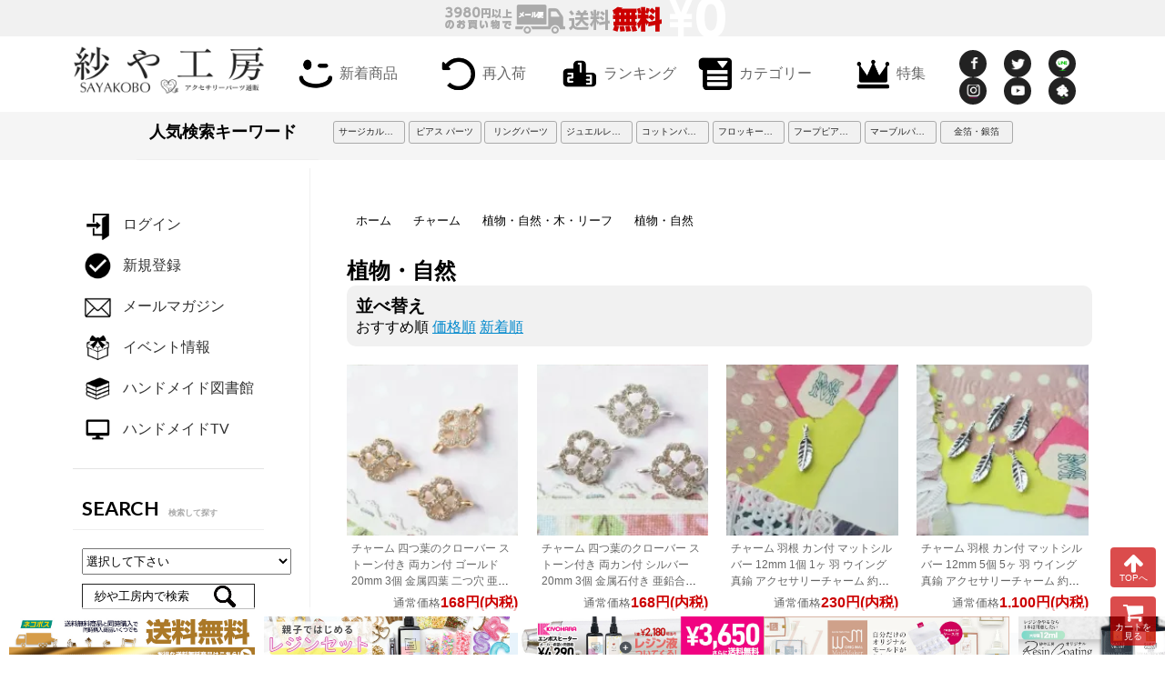

--- FILE ---
content_type: text/html; charset=EUC-JP
request_url: https://sayakobo.com/?mode=grp&gid=2336829
body_size: 25716
content:
<!DOCTYPE html PUBLIC "-//W3C//DTD XHTML 1.0 Transitional//EN" "http://www.w3.org/TR/xhtml1/DTD/xhtml1-transitional.dtd">
<html xmlns:og="http://ogp.me/ns#" xmlns:fb="http://www.facebook.com/2008/fbml" xmlns:mixi="http://mixi-platform.com/ns#" xmlns="http://www.w3.org/1999/xhtml" xml:lang="ja" lang="ja" dir="ltr">
<head>
<meta http-equiv="content-type" content="text/html; charset=euc-jp" />
<meta http-equiv="X-UA-Compatible" content="IE=edge,chrome=1" />
<title>植物・自然 - ハンドメイド アクセサリー パーツ　レジン用品のネット通販 紗や工房</title>
<meta name="Keywords" content="植物・自然,ハンドメイド,アクセサリーパーツ,レジン,ネット通販,安い,人気,手芸,着色剤,空枠,埋め込みパーツ,資材,材料,金具,卸," />
<meta name="Description" content="ハンドメイドのアクセサリーパーツ、レジン、材料、副資材のネット通販専門店の紗や工房。レジン液からシルバ－925パーツやスワロフスキーまで約4500点以上の品揃え。珍しいガラスビーズからスナップボタンまでハンドメイドライフが楽しくなるような商品を沢山取り扱っています。" />
<meta name="Author" content="紗や工房株式会社" />
<meta name="Copyright" content="Copyright(c)2010-2017 &amp;amp;amp;amp;amp;quot;紗や工房&amp;amp;amp;amp;amp;quot; All Right Reserved." />
<meta http-equiv="content-style-type" content="text/css" />
<meta http-equiv="content-script-type" content="text/javascript" />
<link rel="stylesheet" href="https://img06.shop-pro.jp/PA01108/558/css/12/index.css?cmsp_timestamp=20250507151509" type="text/css" />

<link rel="alternate" type="application/rss+xml" title="rss" href="https://sayakobo.com/?mode=rss" />
<link rel="alternate" media="handheld" type="text/html" href="https://sayakobo.com/?mode=grp&gid=2336829" />
<link rel="shortcut icon" href="https://img06.shop-pro.jp/PA01108/558/favicon.ico?cmsp_timestamp=20241216131950" />
<script type="text/javascript" src="//ajax.googleapis.com/ajax/libs/jquery/1.7.2/jquery.min.js" ></script>
<meta property="og:title" content="植物・自然 - ハンドメイド アクセサリー パーツ　レジン用品のネット通販 紗や工房" />
<meta property="og:description" content="ハンドメイドのアクセサリーパーツ、レジン、材料、副資材のネット通販専門店の紗や工房。レジン液からシルバ－925パーツやスワロフスキーまで約4500点以上の品揃え。珍しいガラスビーズからスナップボタンまでハンドメイドライフが楽しくなるような商品を沢山取り扱っています。" />
<meta property="og:url" content="https://sayakobo.com?mode=grp&gid=2336829" />
<meta property="og:site_name" content="ハンドメイド アクセサリー パーツ　レジン用品のネット通販 紗や工房" />
<meta property="og:image" content=""/>
<!-- Google tag (gtag.js) -->
<script async src="https://www.googletagmanager.com/gtag/js?id=G-8281124J8F"></script>
<script>
  window.dataLayer = window.dataLayer || [];
  function gtag(){dataLayer.push(arguments);}
  gtag('js', new Date());

  gtag('config', 'G-8281124J8F');
</script>


<meta name="p:domain_verify" content="4d9e147b4a50dc88f46ce4536839287b"/>
<meta http-equiv="X-UA-Compatible" content="IE=edge,chrome=1">
<meta name="viewport" content="width=device-width,initial-scale=1.0">

<meta name="google-site-verification" content="HTZwhbusHAQC41drrlpTwr80G4H7ZOYuh7ZXoVIHCIw" />
<meta name="google-site-verification" content="BmjT3zbCjPTMenX2RoXyyC8BlrLo7x1piW7CPgSLtLw" />
<meta name="p:domain_verify" content="71859271c45eaca928be9a5fd20761e6"/>
<!-- Facebook Pixel Code -->
<script>
!function(f,b,e,v,n,t,s){if(f.fbq)return;n=f.fbq=function(){n.callMethod?
n.callMethod.apply(n,arguments):n.queue.push(arguments)};if(!f._fbq)f._fbq=n;
n.push=n;n.loaded=!0;n.version='2.0';n.queue=[];t=b.createElement(e);t.async=!0;
t.src=v;s=b.getElementsByTagName(e)[0];s.parentNode.insertBefore(t,s)}(window,
document,'script','https://connect.facebook.net/en_US/fbevents.js');

fbq('init', '261300624215227');
fbq('track', "PageView");</script>
<noscript><img height="1" width="1" style="display:none"
src="https://www.facebook.com/tr?id=261300624215227&ev=PageView&noscript=1"
/></noscript>
<!-- End Facebook Pixel Code -->
<link rel="apple-touch-icon" href="https://img06.shop-pro.jp/PA01108/558/etc/ogp.jpg">
<meta property="og:image" content=" https://img06.shop-pro.jp/PA01108/558/etc/ogp.jpg" />
    <meta name="google-site-verification" content="V0asl6hZMQviEVH3JYIbdDp4sA6ZqaSfZbYJ1zp0rH8" />

<script>
  var Colorme = {"page":"product_list","shop":{"account_id":"PA01108558","title":"\u30cf\u30f3\u30c9\u30e1\u30a4\u30c9 \u30a2\u30af\u30bb\u30b5\u30ea\u30fc \u30d1\u30fc\u30c4\u3000\u30ec\u30b8\u30f3\u7528\u54c1\u306e\u30cd\u30c3\u30c8\u901a\u8ca9 \u7d17\u3084\u5de5\u623f"},"basket":{"total_price":0,"items":[]},"customer":{"id":null}};

  (function() {
    function insertScriptTags() {
      var scriptTagDetails = [{"src":"https:\/\/connect.buyee.jp\/f97c1820138b5b6c1b4269cc7e02c014d759a7a4ad60e4112a8769040ccfdfa0\/main.js","integrity":"sha384-q2uNQfMEWv5Anw8E\/j\/W1LGEVmjy3\/Nka6B+QTXpTqLaabOflC6j8\/EliHBtpDcX"},{"src":"https:\/\/cdn.poster.ooo\/colorme\/script\/v5.js","integrity":"sha384-6uYCpA2dukLMkYwX5dwcujMT\/i\/9ONXsBCHh97AvBc05QuTWQdVPivgxNiZh7HHM"},{"src":"https:\/\/welcome-coupon.colorme.app\/js\/coupon.js?account_id=PA01108558","integrity":null}];
      var entry = document.getElementsByTagName('script')[0];

      scriptTagDetails.forEach(function(tagDetail) {
        var script = document.createElement('script');

        script.type = 'text/javascript';
        script.src = tagDetail.src;
        script.async = true;

        if( tagDetail.integrity ) {
          script.integrity = tagDetail.integrity;
          script.setAttribute('crossorigin', 'anonymous');
        }

        entry.parentNode.insertBefore(script, entry);
      })
    }

    window.addEventListener('load', insertScriptTags, false);
  })();
</script>

<script async src="https://www.googletagmanager.com/gtag/js?id=G-C3JW9B4L5Q"></script>
<script>
  window.dataLayer = window.dataLayer || [];
  function gtag(){dataLayer.push(arguments);}
  gtag('js', new Date());
  
      gtag('config', 'G-C3JW9B4L5Q', (function() {
      var config = {};
      if (Colorme && Colorme.customer && Colorme.customer.id != null) {
        config.user_id = Colorme.customer.id;
      }
      return config;
    })());
  
  </script></head>
<body>
<meta name="colorme-acc-payload" content="?st=1&pt=10033&ut=2336829&at=PA01108558&v=20260118173217&re=&cn=120df3aab13b730c7d38ea5d4711c459" width="1" height="1" alt="" /><script>!function(){"use strict";Array.prototype.slice.call(document.getElementsByTagName("script")).filter((function(t){return t.src&&t.src.match(new RegExp("dist/acc-track.js$"))})).forEach((function(t){return document.body.removeChild(t)})),function t(c){var r=arguments.length>1&&void 0!==arguments[1]?arguments[1]:0;if(!(r>=c.length)){var e=document.createElement("script");e.onerror=function(){return t(c,r+1)},e.src="https://"+c[r]+"/dist/acc-track.js?rev=3",document.body.appendChild(e)}}(["acclog001.shop-pro.jp","acclog002.shop-pro.jp"])}();</script><link href="//maxcdn.bootstrapcdn.com/font-awesome/4.7.0/css/font-awesome.min.css" rel="stylesheet">
<link href="//fonts.googleapis.com/css?family=Lato:400,700" rel="stylesheet" type="text/css">
<link href="//fonts.googleapis.com/css?family=Oswald:400,700" rel="stylesheet" type="text/css">
<link href="//fonts.googleapis.com/earlyaccess/roundedmplus1c.css" rel="stylesheet" />

<link rel="stylesheet" href="//cdnjs.cloudflare.com/ajax/libs/Swiper/3.4.1/css/swiper.min.css">
<script type="text/javascript" src="//ajax.googleapis.com/ajax/libs/jquery/1.7.1/jquery.min.js"></script>
<script src="//cdnjs.cloudflare.com/ajax/libs/Swiper/3.4.1/js/swiper.min.js"></script>

<link rel="stylesheet" type="text/css" href="//app.sayakobo.jp/css/basic.css?20260118173217" />
<link rel="stylesheet" type="text/css" href="//app.sayakobo.jp/css/items.css?1520585092" />
<link rel="stylesheet" type="text/css" href="//app.sayakobo.jp/css/left.css?1520585092" />
<link rel="stylesheet" type="text/css" href="//app.sayakobo.jp/css/202410.css?1520585092" />



<div id="spBanas">
</div>




<div id="CDT"></div>




  <header id="h">
    <h1><a href="//sayakobo.com"><img src="//app.sayakobo.jp/images/logo.png?1234546" alt="アクセサリーパーツネイル用品専門卸店「紗や工房」"></a></h1>
		<input type="image" class="search-btn head" value="検索" src="//app.sayakobo.jp/images/icon/serch.png">
		<p id="menuBtn"><i class="fa fa-bars" aria-hidden="true"></i><span>MENU</span></p>
		<p id="searchBtn"><img src="//app.sayakobo.jp/images/icon/serch.png"><span>検索</span></p>
    <ul id="gNavi">
      <li><a href="//sayakobo.com/?mode=grp&gid=2360489"><i><img src="//app.sayakobo.jp/images/header/new.png"></i>新着商品</a></li>
      <li><a href="//sayakobo.com/?mode=grp&gid=1727063"><i><img src="//app.sayakobo.jp/images/header/re.png"></i>再入荷</a></li>
      <li><a href="/?tid=12&mode=f13"><i><img src="//app.sayakobo.jp/images/header/ranking.png"></i>ランキング</a></li>
      <li><a href="/?tid=12&mode=f14"><i><img src="//app.sayakobo.jp/images/header/category.png"></i>カテゴリー</a></li>
      <li class="special_sp"><a href="/?tid=12&mode=f15"><i><img src="//app.sayakobo.jp/images/header/special.png"></i>特集</a></li>
      <li class="mypage_sp"><a href="https://secure.shop-pro.jp/?mode=myaccount_login&shop_id=PA01108558"><i><img src="//app.sayakobo.jp/images/header/page.png"></i>マイページ</a></li>
      <li>
            <ul class="sns">
              <li class="facebook"><a href="https://www.facebook.com/sayakobo2013/" target="_blank"></a></li>
              <li class="twitter"><a href="https://twitter.com/sayakobo_online" target="_blank"></a></li>
              <li class="line"><a href="http://line.naver.jp/ti/p/GfmaNiGPt9" target="_blank"></a></li>
              <li class="instagram"><a href="https://www.instagram.com/sayakoboplus/" target="_blank"></a></li>
              <li class="youtube"><a href="https://www.youtube.com/channel/UCbZ-fQuE5mND8SmDDlRwR0w" target="_blank"></a></li>
              <li class="ameblo"><a href="https://ameblo.jp/sayakobo/" target="_blank"></a></li>
            </ul>

			</li>
    </ul>
    <div id="shippingFree"></div>
    <div class="search">
      <form action="https://sayakobo.com/" method="GET">
        <input type="hidden" name="mode" value="srh" />
        <select name="cid" class="select">
					<option value="">ジャンルを選択</option>
        <option value="1897896,0">シリコンモールド/レジン型</option><option value="2157061,0">封入素材・メタルパーツ</option><option value="2157718,0">レジンセッティング</option><option value="2723367,0">生地デコ</option><option value="2747191,0">窓デコ</option><option value="2825163,0">アーテック/Artec</option><option value="2943954,0">アウトレット</option><option value="2263733,0">清原/キヨハラ</option><option value="2584618,0">パジコ/PADICO</option><option value="2584619,0">新興パール/コットンパール</option><option value="2584620,0">Resin club/レジンクラブ</option><option value="2584621,0">Harbarium club/ハーバリウムクラブ</option><option value="2584622,0">SASAGAWA/ササガワ</option><option value="2584624,0">ボールチェーン</option><option value="2158202,0">曲パイプ</option><option value="1897608,0">シャワー金具</option><option value="1897587,0">ピン類</option><option value="1897588,0">カン類</option><option value="1897584,0">留め金具</option><option value="1897591,0">エンドパーツ</option><option value="1897599,0">バチカン類</option><option value="1897612,0">ピアス金具</option><option value="1897613,0">イヤリング金具</option><option value="1897606,0">リング金具</option><option value="1897610,0">座金・花座</option><option value="2584625,0">ブレス・バングル・アンクレット</option><option value="1897602,0">ヘア金具</option><option value="1897603,0">ブローチ金具・ハットピン</option><option value="2584626,0">ネックレス</option><option value="1897601,0">ヒートン</option><option value="1897582,0">ストラップ</option><option value="1897563,0">アクリル・樹脂パーツ</option><option value="2584627,0">ラインストーン</option><option value="2146362,0">天然素材・シェル・ウッド</option><option value="1897566,0">パール</option><option value="1897571,0">スワロフスキー・クリスタル</option><option value="1897555,0">ビーズ</option><option value="2584629,0">スペーサー</option><option value="1897526,0">ロンデル</option><option value="2157052,0">石座・フレーム・空枠パーツ</option><option value="2584636,0">天然石（半貴石）・本真珠・サンゴ</option><option value="2584638,0">プレートパーツ</option><option value="2584639,0">カボション・貼り付けパーツ</option><option value="2157054,0">カットガラス・ガラスパーツ</option><option value="2584640,0">キーホルダーパーツ</option><option value="2584641,0">マーブルパーツ</option><option value="2157056,0">透かしパーツ</option><option value="1897560,0">チャーム</option><option value="2584718,0">LED/UVレジン用品</option><option value="1897578,0">タッセル</option><option value="2584727,0">フロッキーパーツ</option><option value="2584737,0">くるみパーツ</option><option value="2584738,0">ファー</option><option value="1897891,0">リボン</option><option value="2584740,0">ボールパーツ・フェルトボール</option><option value="2158205,0">チェーン</option><option value="1897614,0">紐</option><option value="1897619,0">コード</option><option value="1897618,0">ワイヤー・テグス</option><option value="1897564,0">本金メッキ・シルバー925</option><option value="1898048,0">デコパーツ</option><option value="1977684,0">ネイルパーツ</option><option value="2263081,0">セット・福袋</option><option value="2281799,0">ハンドメイドアクセサリーキット</option><option value="1897888,0">ボタン</option><option value="1897893,0">ハンドメイド金具</option><option value="2158210,0">スタッズ</option><option value="2158211,0">手芸・クラフト小物</option><option value="2585324,0">台紙</option><option value="2584747,0">レターバルーン</option><option value="2480117,0">アクセサリー梱包資材・ラッピング</option><option value="2247474,0">ディスプレイ用品</option><option value="1898049,0">その他</option>        </select>
				<input type="hidden" name="sort" value="">
  			<input type="text" name="keyword" class="textArea" value="紗や工房内で検索" onfocus="if( this.value == '紗や工房内で検索' ) { this.value = ''; } " onblur="if( this.value == '' ) { this.value = '紗や工房内で検索'; } ">
  			<input type="image" class="search-btn" value="検索" src="//app.sayakobo.jp/images/icon/serch.png">
			</form>
    </div>
  </header>
  
  <div id="body">
		


<link rel="stylesheet" type="text/css" href="//app.sayakobo.jp/css/contents.css">
<link rel="stylesheet" type="text/css" href="//app.sayakobo.jp/css/items.css">
<link rel="stylesheet" type="text/css" href="//app.sayakobo.jp/css/list.css">

  <div id="contnets">


    <div id="breadcrumbs">
			<!--
      <ul class="breadcrumbs">
        <li><a href="/">ホーム</a></li>
                  <li><a href="?mode=grp&gid=2336829">植物・自然</a></li>
                      </ul>
      -->
      <ul class="breadcrumbs　grp">
        <li><a href="/">ホーム</a></li>
                <li><a href="https://sayakobo.com/?mode=grp&gid=1811026">チャーム</a></li>
      	          <li><a href="https://sayakobo.com/?mode=grp&gid=2336816">植物・自然・木・リーフ</a></li>
      	          <li><a href="https://sayakobo.com/?mode=grp&gid=2336829">植物・自然</a></li>
      	      </ul>
    </div>
    
    <h2>植物・自然</h2>      
      

    

        
    

    <div id="sort">
      <h3>並べ替え</h3>
      <ul>
        <li>おすすめ順</li>
        <li><a href="?mode=grp&gid=2336829&sort=p">価格順</a>        <li><a href="?mode=grp&gid=2336829&sort=n">新着順</a></li>
      </ul>
    </div>
      <section id="product">
									  <div class="section">
						
            
                                  
        <article class="item">
                                          <h1 style="background-image:url(https://img06.shop-pro.jp/PA01108/558/product/108935088_th.jpg?cmsp_timestamp=20161024170159) "><a href="?pid=108935088" title="チャーム 四つ葉のクローバー ストーン付き 両カン付 ゴールド 20mm 3個 金属四葉 二つ穴 亜鉛合金 アクセサリーパーツ 商品ページへ"></a></h1>
          <p class="text"><a href="?pid=108935088">チャーム 四つ葉のクローバー ストーン付き 両カン付 ゴールド 20mm 3個 金属四葉 二つ穴 亜鉛合金 アクセサリーパーツ</a></p>
          <p class="exp"><a href="?pid=108935088" title="チャーム 四つ葉のクローバー ストーン付き 両カン付 ゴールド 20mm 3個 金属四葉 二つ穴 亜鉛合金 アクセサリーパーツ 商品ページへ">ハンドメイド ボタニカル コネクター 金 石付き 植物 葉 </{$productlist[num].s_expl}></a></p>
                              <p class="regular price"><span>通常価格</span>168円(内税)</p> 
        </article>
            
                                  
        <article class="item">
                                          <h1 style="background-image:url(https://img06.shop-pro.jp/PA01108/558/product/108935094_th.jpg?cmsp_timestamp=20161024170201) "><a href="?pid=108935094" title="チャーム 四つ葉のクローバー ストーン付き 両カン付 シルバー 20mm 3個 金属石付き 亜鉛合金 ガラス アクセサリーパーツ 商品ページへ"></a></h1>
          <p class="text"><a href="?pid=108935094">チャーム 四つ葉のクローバー ストーン付き 両カン付 シルバー 20mm 3個 金属石付き 亜鉛合金 ガラス アクセサリーパーツ</a></p>
          <p class="exp"><a href="?pid=108935094" title="チャーム 四つ葉のクローバー ストーン付き 両カン付 シルバー 20mm 3個 金属石付き 亜鉛合金 ガラス アクセサリーパーツ 商品ページへ">ハンドメイド ボタニカル コネクター 銀 植物 葉 四葉 二つ穴 </{$productlist[num].s_expl}></a></p>
                              <p class="regular price"><span>通常価格</span>168円(内税)</p> 
        </article>
            
                                  
        <article class="item">
                                          <h1 style="background-image:url(https://img06.shop-pro.jp/PA01108/558/product/113314932_th.jpg?cmsp_timestamp=20170202125420) "><a href="?pid=113314932" title="チャーム 羽根 カン付 マットシルバー 12mm 1個 1ヶ 羽 ウイング 真鍮 アクセサリーチャーム 約1.2cm アクセサリーパーツ パーツ 商品ページへ"></a></h1>
          <p class="text"><a href="?pid=113314932">チャーム 羽根 カン付 マットシルバー 12mm 1個 1ヶ 羽 ウイング 真鍮 アクセサリーチャーム 約1.2cm アクセサリーパーツ パーツ</a></p>
          <p class="exp"><a href="?pid=113314932" title="チャーム 羽根 カン付 マットシルバー 12mm 1個 1ヶ 羽 ウイング 真鍮 アクセサリーチャーム 約1.2cm アクセサリーパーツ パーツ 商品ページへ">ハンドメイド フェザー 鳥 銀 艶消し ペンダントトップ </{$productlist[num].s_expl}></a></p>
                              <p class="regular price"><span>通常価格</span>230円(内税)</p> 
        </article>
            
                                  
        <article class="item">
                                          <h1 style="background-image:url(https://img06.shop-pro.jp/PA01108/558/product/113314933_th.jpg?cmsp_timestamp=20170202125422) "><a href="?pid=113314933" title="チャーム 羽根 カン付 マットシルバー 12mm 5個 5ヶ 羽 ウイング 真鍮 アクセサリーチャーム 約1.2cm アクセサリーパーツ パーツ 商品ページへ"></a></h1>
          <p class="text"><a href="?pid=113314933">チャーム 羽根 カン付 マットシルバー 12mm 5個 5ヶ 羽 ウイング 真鍮 アクセサリーチャーム 約1.2cm アクセサリーパーツ パーツ</a></p>
          <p class="exp"><a href="?pid=113314933" title="チャーム 羽根 カン付 マットシルバー 12mm 5個 5ヶ 羽 ウイング 真鍮 アクセサリーチャーム 約1.2cm アクセサリーパーツ パーツ 商品ページへ">ハンドメイド フェザー 鳥 銀 艶消し ペンダントトップ </{$productlist[num].s_expl}></a></p>
                              <p class="regular price"><span>通常価格</span>1,100円(内税)</p> 
        </article>
            
                                  
        <article class="item">
                                          <h1 style="background-image:url(https://img06.shop-pro.jp/PA01108/558/product/132916617_th.jpg?cmsp_timestamp=20180709142248) "><a href="?pid=132916617" title="メタルチャーム 立体チャーム 蜂 16mm ゴールド 1個 1ヶ 約1.6cm カン付き 真鍮チャーム 小さめ 真鍮 アクセサリーチャーム アクセサリーパーツ パーツ 商品ページへ"></a></h1>
          <p class="text"><a href="?pid=132916617">メタルチャーム 立体チャーム 蜂 16mm ゴールド 1個 1ヶ 約1.6cm カン付き 真鍮チャーム 小さめ 真鍮 アクセサリーチャーム アクセサリーパーツ パーツ</a></p>
          <p class="exp"><a href="?pid=132916617" title="メタルチャーム 立体チャーム 蜂 16mm ゴールド 1個 1ヶ 約1.6cm カン付き 真鍮チャーム 小さめ 真鍮 アクセサリーチャーム アクセサリーパーツ パーツ 商品ページへ">ハンドメイド 小さいチャーム ハチ 金 真鍮製 アニマルチャーム</{$productlist[num].s_expl}></a></p>
                              <p class="regular price"><span>通常価格</span>299円(内税)</p> 
        </article>
            
                                  
        <article class="item">
                                          <h1 style="background-image:url(https://img06.shop-pro.jp/PA01108/558/product/132916621_th.jpg?cmsp_timestamp=20180709142254) "><a href="?pid=132916621" title="メタルチャーム フェザー 21mm ゴールド 1個 1ヶ 約2.1cm カン付き 真鍮チャーム 真鍮 アクセサリーチャーム アクセサリーパーツ パーツ 商品ページへ"></a></h1>
          <p class="text"><a href="?pid=132916621">メタルチャーム フェザー 21mm ゴールド 1個 1ヶ 約2.1cm カン付き 真鍮チャーム 真鍮 アクセサリーチャーム アクセサリーパーツ パーツ</a></p>
          <p class="exp"><a href="?pid=132916621" title="メタルチャーム フェザー 21mm ゴールド 1個 1ヶ 約2.1cm カン付き 真鍮チャーム 真鍮 アクセサリーチャーム アクセサリーパーツ パーツ 商品ページへ">ハンドメイド 羽 ハネ 金 真鍮製 アニマルチャーム チャーム </{$productlist[num].s_expl}></a></p>
                              <p class="regular price"><span>通常価格</span>299円(内税)</p> 
        </article>
            
                                  
        <article class="item">
                                          <h1 style="background-image:url(https://img06.shop-pro.jp/PA01108/558/product/132931916_th.jpg?cmsp_timestamp=20180709142251) "><a href="?pid=132931916" title="メタルチャーム 立体チャーム 蜂 16mm ゴールド 5個 5ヶ 約1.6cm カン付き 真鍮チャーム 小さめ まとめ買い 真鍮 アクセサリーチャーム アクセサリーパーツ  商品ページへ"></a></h1>
          <p class="text"><a href="?pid=132931916">メタルチャーム 立体チャーム 蜂 16mm ゴールド 5個 5ヶ 約1.6cm カン付き 真鍮チャーム 小さめ まとめ買い 真鍮 アクセサリーチャーム アクセサリーパーツ </a></p>
          <p class="exp"><a href="?pid=132931916" title="メタルチャーム 立体チャーム 蜂 16mm ゴールド 5個 5ヶ 約1.6cm カン付き 真鍮チャーム 小さめ まとめ買い 真鍮 アクセサリーチャーム アクセサリーパーツ  商品ページへ">ハンドメイド 小さいチャーム ハチ 金 真鍮製 アニマルチャーム</{$productlist[num].s_expl}></a></p>
                              <p class="regular price"><span>通常価格</span>1,400円(内税)</p> 
        </article>
            
                                  
        <article class="item">
                                          <h1 style="background-image:url(https://img06.shop-pro.jp/PA01108/558/product/132931923_th.jpg?cmsp_timestamp=20180709142257) "><a href="?pid=132931923" title="メタルチャーム フェザー 21mm ゴールド 5個 5ヶ 約2.1cm カン付き 真鍮チャーム まとめ買い 真鍮 アクセサリーチャーム アクセサリーパーツ パーツ 商品ページへ"></a></h1>
          <p class="text"><a href="?pid=132931923">メタルチャーム フェザー 21mm ゴールド 5個 5ヶ 約2.1cm カン付き 真鍮チャーム まとめ買い 真鍮 アクセサリーチャーム アクセサリーパーツ パーツ</a></p>
          <p class="exp"><a href="?pid=132931923" title="メタルチャーム フェザー 21mm ゴールド 5個 5ヶ 約2.1cm カン付き 真鍮チャーム まとめ買い 真鍮 アクセサリーチャーム アクセサリーパーツ パーツ 商品ページへ">ハンドメイド 羽 ハネ 金 真鍮製 アニマルチャーム チャーム </{$productlist[num].s_expl}></a></p>
                              <p class="regular price"><span>通常価格</span>1,400円(内税)</p> 
        </article>
            
                                  
        <article class="item">
                                          <h1 style="background-image:url(https://img06.shop-pro.jp/PA01108/558/product/143028785_th.jpg?cmsp_timestamp=20190522161622) "><a href="?pid=143028785" title="チャーム ミニサボテン 2カン付 ゴールド 13mm 1個 1ヶ 植物 植物モチーフ アクセサリーチャーム 小 小さめ サボテン 約1.3cm アクセサリーパーツ パーツ 商品ページへ"></a></h1>
          <p class="text"><a href="?pid=143028785">チャーム ミニサボテン 2カン付 ゴールド 13mm 1個 1ヶ 植物 植物モチーフ アクセサリーチャーム 小 小さめ サボテン 約1.3cm アクセサリーパーツ パーツ</a></p>
          <p class="exp"><a href="?pid=143028785" title="チャーム ミニサボテン 2カン付 ゴールド 13mm 1個 1ヶ 植物 植物モチーフ アクセサリーチャーム 小 小さめ サボテン 約1.3cm アクセサリーパーツ パーツ 商品ページへ">ハンドメイド 金 サボテン カン付</{$productlist[num].s_expl}></a></p>
                              <p class="regular price"><span>通常価格</span>156円(内税)</p> 
        </article>
            
                                  
        <article class="item">
                                          <h1 style="background-image:url(https://img06.shop-pro.jp/PA01108/558/product/143028790_th.jpg?cmsp_timestamp=20190522161627) "><a href="?pid=143028790" title="チャーム ミニサボテン 2カン付 ゴールド 13mm 4個 4ヶ 植物 植物モチーフ アクセサリーチャーム 小 小さめ サボテン 約1.3cm アクセサリーパーツ パーツ 商品ページへ"></a></h1>
          <p class="text"><a href="?pid=143028790">チャーム ミニサボテン 2カン付 ゴールド 13mm 4個 4ヶ 植物 植物モチーフ アクセサリーチャーム 小 小さめ サボテン 約1.3cm アクセサリーパーツ パーツ</a></p>
          <p class="exp"><a href="?pid=143028790" title="チャーム ミニサボテン 2カン付 ゴールド 13mm 4個 4ヶ 植物 植物モチーフ アクセサリーチャーム 小 小さめ サボテン 約1.3cm アクセサリーパーツ パーツ 商品ページへ">ハンドメイド 金 サボテン カン付</{$productlist[num].s_expl}></a></p>
                              <p class="regular price"><span>通常価格</span>563円(内税)</p> 
        </article>
            
                                  
        <article class="item">
                                          <h1 style="background-image:url(https://img06.shop-pro.jp/PA01108/558/product/143028824_th.jpg?cmsp_timestamp=20190522161653) "><a href="?pid=143028824" title="チャーム リアルな葉 ゴールド 22mm 1個 1ヶ 植物 植物モチーフ アクセサリーチャーム 小 小さめ 葉っぱチャーム 約2.2cm アクセサリーパーツ パーツ 商品ページへ"></a></h1>
          <p class="text"><a href="?pid=143028824">チャーム リアルな葉 ゴールド 22mm 1個 1ヶ 植物 植物モチーフ アクセサリーチャーム 小 小さめ 葉っぱチャーム 約2.2cm アクセサリーパーツ パーツ</a></p>
          <p class="exp"><a href="?pid=143028824" title="チャーム リアルな葉 ゴールド 22mm 1個 1ヶ 植物 植物モチーフ アクセサリーチャーム 小 小さめ 葉っぱチャーム 約2.2cm アクセサリーパーツ パーツ 商品ページへ">ハンドメイド 金 はっぱ 葉っぱ メタル </{$productlist[num].s_expl}></a></p>
                              <p class="regular price"><span>通常価格</span>230円(内税)</p> 
        </article>
            
                                  
        <article class="item">
                                          <h1 style="background-image:url(https://img06.shop-pro.jp/PA01108/558/product/143028830_th.jpg?cmsp_timestamp=20190522161657) "><a href="?pid=143028830" title="チャーム リアルな葉 ゴールド 22mm 4個 4ヶ 植物 植物モチーフ アクセサリーチャーム 小 小さめ 葉っぱチャーム 約2.2cm アクセサリーパーツ パーツ 商品ページへ"></a></h1>
          <p class="text"><a href="?pid=143028830">チャーム リアルな葉 ゴールド 22mm 4個 4ヶ 植物 植物モチーフ アクセサリーチャーム 小 小さめ 葉っぱチャーム 約2.2cm アクセサリーパーツ パーツ</a></p>
          <p class="exp"><a href="?pid=143028830" title="チャーム リアルな葉 ゴールド 22mm 4個 4ヶ 植物 植物モチーフ アクセサリーチャーム 小 小さめ 葉っぱチャーム 約2.2cm アクセサリーパーツ パーツ 商品ページへ">ハンドメイド 金 はっぱ 葉っぱ メタル </{$productlist[num].s_expl}></a></p>
                              <p class="regular price"><span>通常価格</span>880円(内税)</p> 
        </article>
            
                                  
        <article class="item">
                                          <h1 style="background-image:url(https://img06.shop-pro.jp/PA01108/558/product/145024653_th.jpg?cmsp_timestamp=20220505131943) "><a href="?pid=145024653" title="チャーム トンボの羽 ゴールド 34.5mm 2個 2ヶ アクセサリーチャーム 透かしチャーム アニマルチャーム アニマル どうぶつ 動物 素材 部品 約3.5cm パーツ 商品ページへ"></a></h1>
          <p class="text"><a href="?pid=145024653">チャーム トンボの羽 ゴールド 34.5mm 2個 2ヶ アクセサリーチャーム 透かしチャーム アニマルチャーム アニマル どうぶつ 動物 素材 部品 約3.5cm パーツ</a></p>
          <p class="exp"><a href="?pid=145024653" title="チャーム トンボの羽 ゴールド 34.5mm 2個 2ヶ アクセサリーチャーム 透かしチャーム アニマルチャーム アニマル どうぶつ 動物 素材 部品 約3.5cm パーツ 商品ページへ">ハンドメイド 金 トンボ とんぼ 羽根 とんぼのはね </{$productlist[num].s_expl}></a></p>
                              <p class="regular price"><span>通常価格</span>499円(内税)</p> 
        </article>
            
                                  
        <article class="item">
                                          <h1 style="background-image:url(https://img06.shop-pro.jp/PA01108/558/product/148450379_th.jpg?cmsp_timestamp=20200131114222) "><a href="?pid=148450379" title=" つなぎパーツ 蔓（つる） 大きめ ゴールド 19.5mm 1個 1ヶ チャーム 植物 真鍮 コネクター コネクターパーツ パーツ 華奢 繊細 約2cm アクセサリーパーツ パーツ 商品ページへ"></a></h1>
          <p class="text"><a href="?pid=148450379"> つなぎパーツ 蔓（つる） 大きめ ゴールド 19.5mm 1個 1ヶ チャーム 植物 真鍮 コネクター コネクターパーツ パーツ 華奢 繊細 約2cm アクセサリーパーツ パーツ</a></p>
          <p class="exp"><a href="?pid=148450379" title=" つなぎパーツ 蔓（つる） 大きめ ゴールド 19.5mm 1個 1ヶ チャーム 植物 真鍮 コネクター コネクターパーツ パーツ 華奢 繊細 約2cm アクセサリーパーツ パーツ 商品ページへ">ハンドメイド 金 ハンドメイド コネクターチャーム 金属パーツ </{$productlist[num].s_expl}></a></p>
                              <p class="regular price"><span>通常価格</span>280円(内税)</p> 
        </article>
            
                                  
        <article class="item">
                                          <h1 style="background-image:url(https://img06.shop-pro.jp/PA01108/558/product/148450382_th.jpg?cmsp_timestamp=20200131114223) "><a href="?pid=148450382" title=" つなぎパーツ 蔓（つる） 大きめ ゴールド 19.5mm 4個 4ヶ チャーム 植物 真鍮 コネクター コネクターパーツ パーツ 華奢 繊細 約2cm アクセサリーパーツ パーツ 商品ページへ"></a></h1>
          <p class="text"><a href="?pid=148450382"> つなぎパーツ 蔓（つる） 大きめ ゴールド 19.5mm 4個 4ヶ チャーム 植物 真鍮 コネクター コネクターパーツ パーツ 華奢 繊細 約2cm アクセサリーパーツ パーツ</a></p>
          <p class="exp"><a href="?pid=148450382" title=" つなぎパーツ 蔓（つる） 大きめ ゴールド 19.5mm 4個 4ヶ チャーム 植物 真鍮 コネクター コネクターパーツ パーツ 華奢 繊細 約2cm アクセサリーパーツ パーツ 商品ページへ">ハンドメイド 金 ハンドメイド コネクターチャーム 金属パーツ </{$productlist[num].s_expl}></a></p>
                              <p class="regular price"><span>通常価格</span>1,100円(内税)</p> 
        </article>
            
                                  
        <article class="item">
                                          <h1 style="background-image:url(https://img06.shop-pro.jp/PA01108/558/product/177174123_th.jpg?cmsp_timestamp=20230918175848) "><a href="?pid=177174123" title="チャーム リーフ ウェーブ アクセサリー パーツ シルバー 57mm 1個 カン付 スウィング スウィングパーツ ラインデザイン ピアス 問屋 商品ページへ"></a></h1>
          <p class="text"><a href="?pid=177174123">チャーム リーフ ウェーブ アクセサリー パーツ シルバー 57mm 1個 カン付 スウィング スウィングパーツ ラインデザイン ピアス 問屋</a></p>
          <p class="exp"><a href="?pid=177174123" title="チャーム リーフ ウェーブ アクセサリー パーツ シルバー 57mm 1個 カン付 スウィング スウィングパーツ ラインデザイン ピアス 問屋 商品ページへ">ハンドメイド 銀 スウィングチャーム ピアスパーツ 植物 葉</{$productlist[num].s_expl}></a></p>
                              <p class="regular price"><span>通常価格</span>350円(内税)</p> 
        </article>
            
                                  
        <article class="item">
                                          <h1 style="background-image:url(https://img06.shop-pro.jp/PA01108/558/product/177174455_th.jpg?cmsp_timestamp=20230918180913) "><a href="?pid=177174455" title="チャーム リーフ ウェーブ アクセサリー パーツ ゴールド 57mm 10個 カン付 スウィング スウィングパーツ ラインデザイン ピアス 問屋 商品ページへ"></a></h1>
          <p class="text"><a href="?pid=177174455">チャーム リーフ ウェーブ アクセサリー パーツ ゴールド 57mm 10個 カン付 スウィング スウィングパーツ ラインデザイン ピアス 問屋</a></p>
          <p class="exp"><a href="?pid=177174455" title="チャーム リーフ ウェーブ アクセサリー パーツ ゴールド 57mm 10個 カン付 スウィング スウィングパーツ ラインデザイン ピアス 問屋 商品ページへ">ハンドメイド 金 スウィングチャーム ピアスパーツ 植物 葉</{$productlist[num].s_expl}></a></p>
                              <p class="regular price"><span>通常価格</span>2,800円(内税)</p> 
        </article>
            
                                  
        <article class="item">
                                          <h1 style="background-image:url(https://img06.shop-pro.jp/PA01108/558/product/177174515_th.jpg?cmsp_timestamp=20230918181058) "><a href="?pid=177174515" title="チャーム リーフ ウェーブ アクセサリー パーツ シルバー 57mm 10個 カン付 スウィング スウィングパーツ ラインデザイン ピアス 問屋 商品ページへ"></a></h1>
          <p class="text"><a href="?pid=177174515">チャーム リーフ ウェーブ アクセサリー パーツ シルバー 57mm 10個 カン付 スウィング スウィングパーツ ラインデザイン ピアス 問屋</a></p>
          <p class="exp"><a href="?pid=177174515" title="チャーム リーフ ウェーブ アクセサリー パーツ シルバー 57mm 10個 カン付 スウィング スウィングパーツ ラインデザイン ピアス 問屋 商品ページへ">ハンドメイド 銀 スウィングチャーム ピアスパーツ 植物 葉</{$productlist[num].s_expl}></a></p>
                              <p class="regular price"><span>通常価格</span>2,800円(内税)</p> 
        </article>
            
                                  
        <article class="item soldout">
                                          <h1 style="background-image:url(https://img06.shop-pro.jp/PA01108/558/product/113314930_th.jpg?cmsp_timestamp=20170202125416) "><a href="?pid=113314930" title="チャーム 羽根 カン付 マットゴールド 12mm 1個 1ヶ 羽 ウイング 真鍮 アクセサリーチャーム 約1.2cm アクセサリーパーツ パーツ 商品ページへ"></a></h1>
          <p class="text"><a href="?pid=113314930">チャーム 羽根 カン付 マットゴールド 12mm 1個 1ヶ 羽 ウイング 真鍮 アクセサリーチャーム 約1.2cm アクセサリーパーツ パーツ</a></p>
          <p class="exp"><a href="?pid=113314930" title="チャーム 羽根 カン付 マットゴールド 12mm 1個 1ヶ 羽 ウイング 真鍮 アクセサリーチャーム 約1.2cm アクセサリーパーツ パーツ 商品ページへ">ハンドメイド フェザー 鳥 金 艶消し ペンダントトップ </{$productlist[num].s_expl}></a></p>
                      <p class="soldout">SOLD OUT</p>
           
        </article>
            
                                  
        <article class="item soldout">
                                          <h1 style="background-image:url(https://img06.shop-pro.jp/PA01108/558/product/113314931_th.jpg?cmsp_timestamp=20170202125418) "><a href="?pid=113314931" title="チャーム 羽根 カン付 マットゴールド 12mm 5個 5ヶ 羽 ウイング 真鍮 アクセサリーチャーム 約1.2cm アクセサリーパーツ パーツ 商品ページへ"></a></h1>
          <p class="text"><a href="?pid=113314931">チャーム 羽根 カン付 マットゴールド 12mm 5個 5ヶ 羽 ウイング 真鍮 アクセサリーチャーム 約1.2cm アクセサリーパーツ パーツ</a></p>
          <p class="exp"><a href="?pid=113314931" title="チャーム 羽根 カン付 マットゴールド 12mm 5個 5ヶ 羽 ウイング 真鍮 アクセサリーチャーム 約1.2cm アクセサリーパーツ パーツ 商品ページへ">ハンドメイド フェザー 鳥 金 艶消し ペンダントトップ </{$productlist[num].s_expl}></a></p>
                      <p class="soldout">SOLD OUT</p>
           
        </article>
      				</div>
      </section>
      
      
      
    <!-- 
    <div id="InnnerBody" class="inner">
    
    
      
      <section id="product">
        <article>
          <h3><a href="?pid=108935088" title="チャーム 四つ葉のクローバー ストーン付き 両カン付 ゴールド 20mm 3個 金属四葉 二つ穴 亜鉛合金 アクセサリーパーツ 商品ページへ"><img src="https://img06.shop-pro.jp/PA01108/558/product/108935088_th.jpg?cmsp_timestamp=20161024170159" /></a></h3>
          <p class="title"><a href="?pid=108935088" title="チャーム 四つ葉のクローバー ストーン付き 両カン付 ゴールド 20mm 3個 金属四葉 二つ穴 亜鉛合金 アクセサリーパーツ 商品ページへ">チャーム 四つ葉のクローバー ストーン付き 両カン付 ゴールド 20mm 3個 金属四葉 二つ穴 亜鉛合金 アクセサリーパーツ</a></p>


          <p class="exp">ハンドメイド ボタニカル コネクター 金 石付き 植物 葉 </p>
          <p class="regular price">168円(内税)</p> 
        </article>
        <article>
          <h3><a href="?pid=108935094" title="チャーム 四つ葉のクローバー ストーン付き 両カン付 シルバー 20mm 3個 金属石付き 亜鉛合金 ガラス アクセサリーパーツ 商品ページへ"><img src="https://img06.shop-pro.jp/PA01108/558/product/108935094_th.jpg?cmsp_timestamp=20161024170201" /></a></h3>
          <p class="title"><a href="?pid=108935094" title="チャーム 四つ葉のクローバー ストーン付き 両カン付 シルバー 20mm 3個 金属石付き 亜鉛合金 ガラス アクセサリーパーツ 商品ページへ">チャーム 四つ葉のクローバー ストーン付き 両カン付 シルバー 20mm 3個 金属石付き 亜鉛合金 ガラス アクセサリーパーツ</a></p>


          <p class="exp">ハンドメイド ボタニカル コネクター 銀 植物 葉 四葉 二つ穴 </p>
          <p class="regular price">168円(内税)</p> 
        </article>
        <article>
          <h3><a href="?pid=113314932" title="チャーム 羽根 カン付 マットシルバー 12mm 1個 1ヶ 羽 ウイング 真鍮 アクセサリーチャーム 約1.2cm アクセサリーパーツ パーツ 商品ページへ"><img src="https://img06.shop-pro.jp/PA01108/558/product/113314932_th.jpg?cmsp_timestamp=20170202125420" /></a></h3>
          <p class="title"><a href="?pid=113314932" title="チャーム 羽根 カン付 マットシルバー 12mm 1個 1ヶ 羽 ウイング 真鍮 アクセサリーチャーム 約1.2cm アクセサリーパーツ パーツ 商品ページへ">チャーム 羽根 カン付 マットシルバー 12mm 1個 1ヶ 羽 ウイング 真鍮 アクセサリーチャーム 約1.2cm アクセサリーパーツ パーツ</a></p>


          <p class="exp">ハンドメイド フェザー 鳥 銀 艶消し ペンダントトップ </p>
          <p class="regular price">230円(内税)</p> 
        </article>
        <article>
          <h3><a href="?pid=113314933" title="チャーム 羽根 カン付 マットシルバー 12mm 5個 5ヶ 羽 ウイング 真鍮 アクセサリーチャーム 約1.2cm アクセサリーパーツ パーツ 商品ページへ"><img src="https://img06.shop-pro.jp/PA01108/558/product/113314933_th.jpg?cmsp_timestamp=20170202125422" /></a></h3>
          <p class="title"><a href="?pid=113314933" title="チャーム 羽根 カン付 マットシルバー 12mm 5個 5ヶ 羽 ウイング 真鍮 アクセサリーチャーム 約1.2cm アクセサリーパーツ パーツ 商品ページへ">チャーム 羽根 カン付 マットシルバー 12mm 5個 5ヶ 羽 ウイング 真鍮 アクセサリーチャーム 約1.2cm アクセサリーパーツ パーツ</a></p>


          <p class="exp">ハンドメイド フェザー 鳥 銀 艶消し ペンダントトップ </p>
          <p class="regular price">1,100円(内税)</p> 
        </article>
        <article>
          <h3><a href="?pid=132916617" title="メタルチャーム 立体チャーム 蜂 16mm ゴールド 1個 1ヶ 約1.6cm カン付き 真鍮チャーム 小さめ 真鍮 アクセサリーチャーム アクセサリーパーツ パーツ 商品ページへ"><img src="https://img06.shop-pro.jp/PA01108/558/product/132916617_th.jpg?cmsp_timestamp=20180709142248" /></a></h3>
          <p class="title"><a href="?pid=132916617" title="メタルチャーム 立体チャーム 蜂 16mm ゴールド 1個 1ヶ 約1.6cm カン付き 真鍮チャーム 小さめ 真鍮 アクセサリーチャーム アクセサリーパーツ パーツ 商品ページへ">メタルチャーム 立体チャーム 蜂 16mm ゴールド 1個 1ヶ 約1.6cm カン付き 真鍮チャーム 小さめ 真鍮 アクセサリーチャーム アクセサリーパーツ パーツ</a></p>


          <p class="exp">ハンドメイド 小さいチャーム ハチ 金 真鍮製 アニマルチャーム</p>
          <p class="regular price">299円(内税)</p> 
        </article>
        <article>
          <h3><a href="?pid=132916621" title="メタルチャーム フェザー 21mm ゴールド 1個 1ヶ 約2.1cm カン付き 真鍮チャーム 真鍮 アクセサリーチャーム アクセサリーパーツ パーツ 商品ページへ"><img src="https://img06.shop-pro.jp/PA01108/558/product/132916621_th.jpg?cmsp_timestamp=20180709142254" /></a></h3>
          <p class="title"><a href="?pid=132916621" title="メタルチャーム フェザー 21mm ゴールド 1個 1ヶ 約2.1cm カン付き 真鍮チャーム 真鍮 アクセサリーチャーム アクセサリーパーツ パーツ 商品ページへ">メタルチャーム フェザー 21mm ゴールド 1個 1ヶ 約2.1cm カン付き 真鍮チャーム 真鍮 アクセサリーチャーム アクセサリーパーツ パーツ</a></p>


          <p class="exp">ハンドメイド 羽 ハネ 金 真鍮製 アニマルチャーム チャーム </p>
          <p class="regular price">299円(内税)</p> 
        </article>
        <article>
          <h3><a href="?pid=132931916" title="メタルチャーム 立体チャーム 蜂 16mm ゴールド 5個 5ヶ 約1.6cm カン付き 真鍮チャーム 小さめ まとめ買い 真鍮 アクセサリーチャーム アクセサリーパーツ  商品ページへ"><img src="https://img06.shop-pro.jp/PA01108/558/product/132931916_th.jpg?cmsp_timestamp=20180709142251" /></a></h3>
          <p class="title"><a href="?pid=132931916" title="メタルチャーム 立体チャーム 蜂 16mm ゴールド 5個 5ヶ 約1.6cm カン付き 真鍮チャーム 小さめ まとめ買い 真鍮 アクセサリーチャーム アクセサリーパーツ  商品ページへ">メタルチャーム 立体チャーム 蜂 16mm ゴールド 5個 5ヶ 約1.6cm カン付き 真鍮チャーム 小さめ まとめ買い 真鍮 アクセサリーチャーム アクセサリーパーツ </a></p>


          <p class="exp">ハンドメイド 小さいチャーム ハチ 金 真鍮製 アニマルチャーム</p>
          <p class="regular price">1,400円(内税)</p> 
        </article>
        <article>
          <h3><a href="?pid=132931923" title="メタルチャーム フェザー 21mm ゴールド 5個 5ヶ 約2.1cm カン付き 真鍮チャーム まとめ買い 真鍮 アクセサリーチャーム アクセサリーパーツ パーツ 商品ページへ"><img src="https://img06.shop-pro.jp/PA01108/558/product/132931923_th.jpg?cmsp_timestamp=20180709142257" /></a></h3>
          <p class="title"><a href="?pid=132931923" title="メタルチャーム フェザー 21mm ゴールド 5個 5ヶ 約2.1cm カン付き 真鍮チャーム まとめ買い 真鍮 アクセサリーチャーム アクセサリーパーツ パーツ 商品ページへ">メタルチャーム フェザー 21mm ゴールド 5個 5ヶ 約2.1cm カン付き 真鍮チャーム まとめ買い 真鍮 アクセサリーチャーム アクセサリーパーツ パーツ</a></p>


          <p class="exp">ハンドメイド 羽 ハネ 金 真鍮製 アニマルチャーム チャーム </p>
          <p class="regular price">1,400円(内税)</p> 
        </article>
        <article>
          <h3><a href="?pid=143028785" title="チャーム ミニサボテン 2カン付 ゴールド 13mm 1個 1ヶ 植物 植物モチーフ アクセサリーチャーム 小 小さめ サボテン 約1.3cm アクセサリーパーツ パーツ 商品ページへ"><img src="https://img06.shop-pro.jp/PA01108/558/product/143028785_th.jpg?cmsp_timestamp=20190522161622" /></a></h3>
          <p class="title"><a href="?pid=143028785" title="チャーム ミニサボテン 2カン付 ゴールド 13mm 1個 1ヶ 植物 植物モチーフ アクセサリーチャーム 小 小さめ サボテン 約1.3cm アクセサリーパーツ パーツ 商品ページへ">チャーム ミニサボテン 2カン付 ゴールド 13mm 1個 1ヶ 植物 植物モチーフ アクセサリーチャーム 小 小さめ サボテン 約1.3cm アクセサリーパーツ パーツ</a></p>


          <p class="exp">ハンドメイド 金 サボテン カン付</p>
          <p class="regular price">156円(内税)</p> 
        </article>
        <article>
          <h3><a href="?pid=143028790" title="チャーム ミニサボテン 2カン付 ゴールド 13mm 4個 4ヶ 植物 植物モチーフ アクセサリーチャーム 小 小さめ サボテン 約1.3cm アクセサリーパーツ パーツ 商品ページへ"><img src="https://img06.shop-pro.jp/PA01108/558/product/143028790_th.jpg?cmsp_timestamp=20190522161627" /></a></h3>
          <p class="title"><a href="?pid=143028790" title="チャーム ミニサボテン 2カン付 ゴールド 13mm 4個 4ヶ 植物 植物モチーフ アクセサリーチャーム 小 小さめ サボテン 約1.3cm アクセサリーパーツ パーツ 商品ページへ">チャーム ミニサボテン 2カン付 ゴールド 13mm 4個 4ヶ 植物 植物モチーフ アクセサリーチャーム 小 小さめ サボテン 約1.3cm アクセサリーパーツ パーツ</a></p>


          <p class="exp">ハンドメイド 金 サボテン カン付</p>
          <p class="regular price">563円(内税)</p> 
        </article>
        <article>
          <h3><a href="?pid=143028824" title="チャーム リアルな葉 ゴールド 22mm 1個 1ヶ 植物 植物モチーフ アクセサリーチャーム 小 小さめ 葉っぱチャーム 約2.2cm アクセサリーパーツ パーツ 商品ページへ"><img src="https://img06.shop-pro.jp/PA01108/558/product/143028824_th.jpg?cmsp_timestamp=20190522161653" /></a></h3>
          <p class="title"><a href="?pid=143028824" title="チャーム リアルな葉 ゴールド 22mm 1個 1ヶ 植物 植物モチーフ アクセサリーチャーム 小 小さめ 葉っぱチャーム 約2.2cm アクセサリーパーツ パーツ 商品ページへ">チャーム リアルな葉 ゴールド 22mm 1個 1ヶ 植物 植物モチーフ アクセサリーチャーム 小 小さめ 葉っぱチャーム 約2.2cm アクセサリーパーツ パーツ</a></p>


          <p class="exp">ハンドメイド 金 はっぱ 葉っぱ メタル </p>
          <p class="regular price">230円(内税)</p> 
        </article>
        <article>
          <h3><a href="?pid=143028830" title="チャーム リアルな葉 ゴールド 22mm 4個 4ヶ 植物 植物モチーフ アクセサリーチャーム 小 小さめ 葉っぱチャーム 約2.2cm アクセサリーパーツ パーツ 商品ページへ"><img src="https://img06.shop-pro.jp/PA01108/558/product/143028830_th.jpg?cmsp_timestamp=20190522161657" /></a></h3>
          <p class="title"><a href="?pid=143028830" title="チャーム リアルな葉 ゴールド 22mm 4個 4ヶ 植物 植物モチーフ アクセサリーチャーム 小 小さめ 葉っぱチャーム 約2.2cm アクセサリーパーツ パーツ 商品ページへ">チャーム リアルな葉 ゴールド 22mm 4個 4ヶ 植物 植物モチーフ アクセサリーチャーム 小 小さめ 葉っぱチャーム 約2.2cm アクセサリーパーツ パーツ</a></p>


          <p class="exp">ハンドメイド 金 はっぱ 葉っぱ メタル </p>
          <p class="regular price">880円(内税)</p> 
        </article>
        <article>
          <h3><a href="?pid=145024653" title="チャーム トンボの羽 ゴールド 34.5mm 2個 2ヶ アクセサリーチャーム 透かしチャーム アニマルチャーム アニマル どうぶつ 動物 素材 部品 約3.5cm パーツ 商品ページへ"><img src="https://img06.shop-pro.jp/PA01108/558/product/145024653_th.jpg?cmsp_timestamp=20220505131943" /></a></h3>
          <p class="title"><a href="?pid=145024653" title="チャーム トンボの羽 ゴールド 34.5mm 2個 2ヶ アクセサリーチャーム 透かしチャーム アニマルチャーム アニマル どうぶつ 動物 素材 部品 約3.5cm パーツ 商品ページへ">チャーム トンボの羽 ゴールド 34.5mm 2個 2ヶ アクセサリーチャーム 透かしチャーム アニマルチャーム アニマル どうぶつ 動物 素材 部品 約3.5cm パーツ</a></p>


          <p class="exp">ハンドメイド 金 トンボ とんぼ 羽根 とんぼのはね </p>
          <p class="regular price">499円(内税)</p> 
        </article>
        <article>
          <h3><a href="?pid=148450379" title=" つなぎパーツ 蔓（つる） 大きめ ゴールド 19.5mm 1個 1ヶ チャーム 植物 真鍮 コネクター コネクターパーツ パーツ 華奢 繊細 約2cm アクセサリーパーツ パーツ 商品ページへ"><img src="https://img06.shop-pro.jp/PA01108/558/product/148450379_th.jpg?cmsp_timestamp=20200131114222" /></a></h3>
          <p class="title"><a href="?pid=148450379" title=" つなぎパーツ 蔓（つる） 大きめ ゴールド 19.5mm 1個 1ヶ チャーム 植物 真鍮 コネクター コネクターパーツ パーツ 華奢 繊細 約2cm アクセサリーパーツ パーツ 商品ページへ"> つなぎパーツ 蔓（つる） 大きめ ゴールド 19.5mm 1個 1ヶ チャーム 植物 真鍮 コネクター コネクターパーツ パーツ 華奢 繊細 約2cm アクセサリーパーツ パーツ</a></p>


          <p class="exp">ハンドメイド 金 ハンドメイド コネクターチャーム 金属パーツ </p>
          <p class="regular price">280円(内税)</p> 
        </article>
        <article>
          <h3><a href="?pid=148450382" title=" つなぎパーツ 蔓（つる） 大きめ ゴールド 19.5mm 4個 4ヶ チャーム 植物 真鍮 コネクター コネクターパーツ パーツ 華奢 繊細 約2cm アクセサリーパーツ パーツ 商品ページへ"><img src="https://img06.shop-pro.jp/PA01108/558/product/148450382_th.jpg?cmsp_timestamp=20200131114223" /></a></h3>
          <p class="title"><a href="?pid=148450382" title=" つなぎパーツ 蔓（つる） 大きめ ゴールド 19.5mm 4個 4ヶ チャーム 植物 真鍮 コネクター コネクターパーツ パーツ 華奢 繊細 約2cm アクセサリーパーツ パーツ 商品ページへ"> つなぎパーツ 蔓（つる） 大きめ ゴールド 19.5mm 4個 4ヶ チャーム 植物 真鍮 コネクター コネクターパーツ パーツ 華奢 繊細 約2cm アクセサリーパーツ パーツ</a></p>


          <p class="exp">ハンドメイド 金 ハンドメイド コネクターチャーム 金属パーツ </p>
          <p class="regular price">1,100円(内税)</p> 
        </article>
        <article>
          <h3><a href="?pid=177174123" title="チャーム リーフ ウェーブ アクセサリー パーツ シルバー 57mm 1個 カン付 スウィング スウィングパーツ ラインデザイン ピアス 問屋 商品ページへ"><img src="https://img06.shop-pro.jp/PA01108/558/product/177174123_th.jpg?cmsp_timestamp=20230918175848" /></a></h3>
          <p class="title"><a href="?pid=177174123" title="チャーム リーフ ウェーブ アクセサリー パーツ シルバー 57mm 1個 カン付 スウィング スウィングパーツ ラインデザイン ピアス 問屋 商品ページへ">チャーム リーフ ウェーブ アクセサリー パーツ シルバー 57mm 1個 カン付 スウィング スウィングパーツ ラインデザイン ピアス 問屋</a></p>


          <p class="exp">ハンドメイド 銀 スウィングチャーム ピアスパーツ 植物 葉</p>
          <p class="regular price">350円(内税)</p> 
        </article>
        <article>
          <h3><a href="?pid=177174455" title="チャーム リーフ ウェーブ アクセサリー パーツ ゴールド 57mm 10個 カン付 スウィング スウィングパーツ ラインデザイン ピアス 問屋 商品ページへ"><img src="https://img06.shop-pro.jp/PA01108/558/product/177174455_th.jpg?cmsp_timestamp=20230918180913" /></a></h3>
          <p class="title"><a href="?pid=177174455" title="チャーム リーフ ウェーブ アクセサリー パーツ ゴールド 57mm 10個 カン付 スウィング スウィングパーツ ラインデザイン ピアス 問屋 商品ページへ">チャーム リーフ ウェーブ アクセサリー パーツ ゴールド 57mm 10個 カン付 スウィング スウィングパーツ ラインデザイン ピアス 問屋</a></p>


          <p class="exp">ハンドメイド 金 スウィングチャーム ピアスパーツ 植物 葉</p>
          <p class="regular price">2,800円(内税)</p> 
        </article>
        <article>
          <h3><a href="?pid=177174515" title="チャーム リーフ ウェーブ アクセサリー パーツ シルバー 57mm 10個 カン付 スウィング スウィングパーツ ラインデザイン ピアス 問屋 商品ページへ"><img src="https://img06.shop-pro.jp/PA01108/558/product/177174515_th.jpg?cmsp_timestamp=20230918181058" /></a></h3>
          <p class="title"><a href="?pid=177174515" title="チャーム リーフ ウェーブ アクセサリー パーツ シルバー 57mm 10個 カン付 スウィング スウィングパーツ ラインデザイン ピアス 問屋 商品ページへ">チャーム リーフ ウェーブ アクセサリー パーツ シルバー 57mm 10個 カン付 スウィング スウィングパーツ ラインデザイン ピアス 問屋</a></p>


          <p class="exp">ハンドメイド 銀 スウィングチャーム ピアスパーツ 植物 葉</p>
          <p class="regular price">2,800円(内税)</p> 
        </article>
        <article>
          <h3><a href="?pid=113314930" title="チャーム 羽根 カン付 マットゴールド 12mm 1個 1ヶ 羽 ウイング 真鍮 アクセサリーチャーム 約1.2cm アクセサリーパーツ パーツ 商品ページへ"><img src="https://img06.shop-pro.jp/PA01108/558/product/113314930_th.jpg?cmsp_timestamp=20170202125416" /></a></h3>
          <p class="title"><a href="?pid=113314930" title="チャーム 羽根 カン付 マットゴールド 12mm 1個 1ヶ 羽 ウイング 真鍮 アクセサリーチャーム 約1.2cm アクセサリーパーツ パーツ 商品ページへ">チャーム 羽根 カン付 マットゴールド 12mm 1個 1ヶ 羽 ウイング 真鍮 アクセサリーチャーム 約1.2cm アクセサリーパーツ パーツ</a></p>


          <p class="exp">ハンドメイド フェザー 鳥 金 艶消し ペンダントトップ </p>
                      <p class="soldout">SOLD OUT</p>
           
        </article>
        <article>
          <h3><a href="?pid=113314931" title="チャーム 羽根 カン付 マットゴールド 12mm 5個 5ヶ 羽 ウイング 真鍮 アクセサリーチャーム 約1.2cm アクセサリーパーツ パーツ 商品ページへ"><img src="https://img06.shop-pro.jp/PA01108/558/product/113314931_th.jpg?cmsp_timestamp=20170202125418" /></a></h3>
          <p class="title"><a href="?pid=113314931" title="チャーム 羽根 カン付 マットゴールド 12mm 5個 5ヶ 羽 ウイング 真鍮 アクセサリーチャーム 約1.2cm アクセサリーパーツ パーツ 商品ページへ">チャーム 羽根 カン付 マットゴールド 12mm 5個 5ヶ 羽 ウイング 真鍮 アクセサリーチャーム 約1.2cm アクセサリーパーツ パーツ</a></p>


          <p class="exp">ハンドメイド フェザー 鳥 金 艶消し ペンダントトップ </p>
                      <p class="soldout">SOLD OUT</p>
           
        </article>
      
        <hr / -->

        <ul class="paging">
          <li><span>&lt;</span></li>          <li><span>1</span></li>
          <li><a href="?mode=grp&gid=2336829&page=2">2</a></li>
          <li><a href="?mode=grp&gid=2336829&page=2">&gt;</a></li>
        </ul>

      </section>
      
      <hr>
<!-- 

-->
    <section class="banas box">
      <ul class="inner clearfix">
      </ul>
    </section>
    
    <section id="NewItem" class="clearfix box">
      <h2 class="ttl"><span class="en">NEW ARRIVAL</span><span class="jan">新着アイテム</span></h2>
      <p class="loading"></p>
      <div class="inner clearfix"></div>
      <p class="moreBtn">もっと見る</p>
    </section>
    
    <section class="banas box r">
      <ul class="inner clearfix">
      </ul>
    </section>
    
    <section id="recommend" class="clearfix box">
      <h2 class="ttl"><span class="en">RECOMMEND</span><span class="jan">オススメ商品</span></h2>
      <p class="loading"></p>
      <div class="inner clearfix"></div>
      <p class="moreBtn">もっと見る</p>
    </section>
    
    <section class="banas box r">
      <ul class="inner clearfix">
      </ul>
    </section>
      
    <section id="rearrival" class="clearfix box">
      <h2 class="ttl"><span class="en">RE ARRIVAL</span><span class="jan">再入荷商品</span></h2>
      <p class="loading"></p>
      <div class="inner clearfix"></div>
      <p class="moreBtn">もっと見る</p>
    </section>


  </div>
        


    
  <div id="nav">
		<div id="left">
      <div class="menu_box topNavi">
          <li><a href="https://sayakobo.com/?mode=login&shop_back_url=https%3A%2F%2Fsayakobo.com%2F"><em><img src="//app.sayakobo.jp/images/header/login.png?"></em>ログイン</a></li>
        <li><a href="https://sayakobo.com/customer/signup/new"><em><img src="//app.sayakobo.jp/images/header/signup.png?"></em>新規登録</a></li>
				<script>
					 var member_flg = 0;
				</script>
          <li><a href="https://sayakobo.com/?mode=f9"><em><img src="//app.sayakobo.jp/images/header/mailmagazine.png?"></em>メールマガジン</a></li>
        <li><a href="https://sayakobo.com/?tid=12&mode=f7"><em><img src="//app.sayakobo.jp/images/header/event.png?"></em>イベント情報</a></li>
        <li><a href="http://handmadetoshokan.com/" target="_blank"><em><img src="//app.sayakobo.jp/images/header/library.png?"></em>ハンドメイド図書館</a></li>
        <li><a href="https://www.youtube.com/channel/UCbZ-fQuE5mND8SmDDlRwR0w" target="_blank"><em><img src="//app.sayakobo.jp/images/header/tv.png?"></em>ハンドメイドTV</a></li>
      </div>

			
      <div class="menu_box  deff">
          <li><a href="#NewItem"><em><img src="//app.sayakobo.jp/images/header/new.png?"></em>新着商品</a></li>
          <li><a href="#rearrival"><em><img src="//app.sayakobo.jp/images/header/re.png?"></em>再入荷</a></li>
          <li><a href="#ranking"><em><img src="//app.sayakobo.jp/images/header/ranking.png?"></em>ランキング</a></li>
          <li><a href="#CatMenu"><em><img src="//app.sayakobo.jp/images/header/category.png?"></em>カテゴリー</a></li>
          <li><a href="#special"><em><img src="//app.sayakobo.jp/images/header/special.png?"></em>特集</a></li>
      </div>





      <div class="menu_box">
        <h2 class="ttl"><span class="en">SEARCH</span><span class="jan">検索して探す</span></h2>
        <div class="search">
  <form action="https://sayakobo.com/" method="GET">
    <input type="hidden" name="mode" value="srh" />
		<select name="cid" class="select">
      <option value="">選択して下さい</option>
      
          <option value="1897896,0">シリコンモールド/レジン型</option>
          <option value="2157061,0">封入素材・メタルパーツ</option>
          <option value="2157718,0">レジンセッティング</option>
          <option value="2723367,0">生地デコ</option>
          <option value="2747191,0">窓デコ</option>
          <option value="2825163,0">アーテック/Artec</option>
          <option value="2943954,0">アウトレット</option>
          <option value="2263733,0">清原/キヨハラ</option>
          <option value="2584618,0">パジコ/PADICO</option>
          <option value="2584619,0">新興パール/コットンパール</option>
          <option value="2584620,0">Resin club/レジンクラブ</option>
          <option value="2584621,0">Harbarium club/ハーバリウムクラブ</option>
          <option value="2584622,0">SASAGAWA/ササガワ</option>
          <option value="2584624,0">ボールチェーン</option>
          <option value="2158202,0">曲パイプ</option>
          <option value="1897608,0">シャワー金具</option>
          <option value="1897587,0">ピン類</option>
          <option value="1897588,0">カン類</option>
          <option value="1897584,0">留め金具</option>
          <option value="1897591,0">エンドパーツ</option>
          <option value="1897599,0">バチカン類</option>
          <option value="1897612,0">ピアス金具</option>
          <option value="1897613,0">イヤリング金具</option>
          <option value="1897606,0">リング金具</option>
          <option value="1897610,0">座金・花座</option>
          <option value="2584625,0">ブレス・バングル・アンクレット</option>
          <option value="1897602,0">ヘア金具</option>
          <option value="1897603,0">ブローチ金具・ハットピン</option>
          <option value="2584626,0">ネックレス</option>
          <option value="1897601,0">ヒートン</option>
          <option value="1897582,0">ストラップ</option>
          <option value="1897563,0">アクリル・樹脂パーツ</option>
          <option value="2584627,0">ラインストーン</option>
          <option value="2146362,0">天然素材・シェル・ウッド</option>
          <option value="1897566,0">パール</option>
          <option value="1897571,0">スワロフスキー・クリスタル</option>
          <option value="1897555,0">ビーズ</option>
          <option value="2584629,0">スペーサー</option>
          <option value="1897526,0">ロンデル</option>
          <option value="2157052,0">石座・フレーム・空枠パーツ</option>
          <option value="2584636,0">天然石（半貴石）・本真珠・サンゴ</option>
          <option value="2584638,0">プレートパーツ</option>
          <option value="2584639,0">カボション・貼り付けパーツ</option>
          <option value="2157054,0">カットガラス・ガラスパーツ</option>
          <option value="2584640,0">キーホルダーパーツ</option>
          <option value="2584641,0">マーブルパーツ</option>
          <option value="2157056,0">透かしパーツ</option>
          <option value="1897560,0">チャーム</option>
          <option value="2584718,0">LED/UVレジン用品</option>
          <option value="1897578,0">タッセル</option>
          <option value="2584727,0">フロッキーパーツ</option>
          <option value="2584737,0">くるみパーツ</option>
          <option value="2584738,0">ファー</option>
          <option value="1897891,0">リボン</option>
          <option value="2584740,0">ボールパーツ・フェルトボール</option>
          <option value="2158205,0">チェーン</option>
          <option value="1897614,0">紐</option>
          <option value="1897619,0">コード</option>
          <option value="1897618,0">ワイヤー・テグス</option>
          <option value="1897564,0">本金メッキ・シルバー925</option>
          <option value="1898048,0">デコパーツ</option>
          <option value="1977684,0">ネイルパーツ</option>
          <option value="2263081,0">セット・福袋</option>
          <option value="2281799,0">ハンドメイドアクセサリーキット</option>
          <option value="1897888,0">ボタン</option>
          <option value="1897893,0">ハンドメイド金具</option>
          <option value="2158210,0">スタッズ</option>
          <option value="2158211,0">手芸・クラフト小物</option>
          <option value="2585324,0">台紙</option>
          <option value="2584747,0">レターバルーン</option>
          <option value="2480117,0">アクセサリー梱包資材・ラッピング</option>
          <option value="2247474,0">ディスプレイ用品</option>
          <option value="1898049,0">その他</option>
        </select>
		<span>
		<input type="text" name="keyword" class="textArea" value="紗や工房内で検索" onfocus="if( this.value == '紗や工房内で検索' ) { this.value = ''; } " onblur="if( this.value == '' ) { this.value = '紗や工房内で検索'; } ">
		<input type="image" class="search-btn" value="検索" src="//app.sayakobo.jp/images/icon/serch.png">
			</span>
	</form>

        </div>

      </div>
			

      <div class="menu_box">
        <h2 class="ttl"><span class="en">COLOR</span><span class="jan">色から探す</span></h2>
<ul class="color">
<li><a href="https://sayakobo.com/?mode=srh&sort=p&keyword=ゴールド" target="_top" ><em><img src="//app.sayakobo.jp/images/left/left_color/left_color_01.jpg"></em><span>ゴールド</span></a></li>
<li><a href="https://sayakobo.com/?mode=srh&sort=p&keyword=シルバー" target="_top" ><em><img src="//app.sayakobo.jp/images/left/left_color/left_color_02.jpg"></em><span>シルバー</span></a></li>
<li><a href="https://sayakobo.com/?mode=srh&sort=p&keyword=金古美" target="_top" ><em><img src="//app.sayakobo.jp/images/left/left_color/left_color_03.jpg"></em><span>金古美</span></a></li>
<li><a href="https://sayakobo.com/?mode=srh&sort=p&keyword=白銀" target="_top" ><em><img src="//app.sayakobo.jp/images/left/left_color/left_color_04.jpg"></em><span>白銀</span></a></li>
<li><a href="https://sayakobo.com/?mode=srh&sort=p&keyword=ピンク" target="_top" ><em><img src="//app.sayakobo.jp/images/left/left_color/left_color_05.jpg"></em><span>ピンク</span></a></li>
<li><a href="https://sayakobo.com/?mode=srh&sort=p&keyword=ブルー" target="_top" ><em><img src="//app.sayakobo.jp/images/left/left_color/left_color_06.jpg"></em><span>ブルー</span></a></li>
<li><a href="https://sayakobo.com/?mode=srh&sort=p&keyword=緑" target="_top" ><em><img src="//app.sayakobo.jp/images/left/left_color/left_color_07.jpg"></em><span>緑</span></a></li>
<li><a href="https://sayakobo.com/?mode=srh&sort=p&keyword=イエロー" target="_top" ><em><img src="//app.sayakobo.jp/images/left/left_color/left_color_08.jpg"></em><span>イエロー</span></a></li>
<li><a href="https://sayakobo.com/?mode=srh&sort=p&keyword=黒" target="_top" ><em><img src="//app.sayakobo.jp/images/left/left_color/left_color_09.jpg"></em><span>黒</span></a></li>
<li><a href="https://sayakobo.com/?mode=srh&sort=p&keyword=ブラウン" target="_top" ><em><img src="//app.sayakobo.jp/images/left/left_color/left_color_10.jpg"></em><span>ブラウン</span></a></li>
<li><a href="https://sayakobo.com/?mode=srh&sort=p&keyword=紫" target="_top" ><em><img src="//app.sayakobo.jp/images/left/left_color/left_color_11.jpg"></em><span>紫</span></a></li>
<li><a href="https://sayakobo.com/?mode=srh&sort=p&keyword=レッド" target="_top" ><em><img src="//app.sayakobo.jp/images/left/left_color/left_color_12.jpg"></em><span>レッド</span></a></li>
</ul>
      </div>      <div class="menu_box">
        <h2 class="ttl"><span class="en">PRICE</span><span class="jan">価格帯から探す</span></h2>
<ul class="price">
<li><a href="/?tid=12&mode=f10&min=0&max=50" target="_top" ><span>～50円</span></a></li>
<li><a href="/?tid=12&mode=f10&min=51&max=100" target="_top" ><span>51円～100円</span></a></li>
<li><a href="/?tid=12&mode=f10&min=101&max=300" target="_top" ><span>101円～300円</span></a></li>
<li><a href="/?tid=12&mode=f10&min=301&max=500" target="_top" ><span>301円～500円</span></a></li>
<li><a href="/?tid=12&mode=f10&min=501&max=1000" target="_top" ><span>501円～1000円</span></a></li>
<li><a href="/?tid=12&mode=f10&min=1000&max=" target="_top" ><span>1000円～</span></a></li>
</ul>
      </div>      <div class="menu_box">
        <h2 class="ttl"><span class="en">CATEGORY</span><span class="jan">カテゴリーから探す</span></h2>
<ul>
  <li class="large"><span class="h"><a href="https://sayakobo.com/?mode=grp&gid=1727054" target="_top"><em><img src="//sayakobo.jp/rakuten/icons/79679.png" class="thumb_nails"></em>新商品</a></span></li>
  <li class="mid_box">
  <ul>
    <li class="mid"><a href="https://sayakobo.com/?mode=grp&gid=2908534" target="_top"><em><img src="//sayakobo.jp/rakuten/icons/nowprinting.png" class="thumb_nails"></em>2023年10月13日</a></li>
    <li class="small_box">
    <ul>
    </ul>
    </li>
    <li class="mid"><a href="https://sayakobo.com/?mode=grp&gid=2907061" target="_top"><em><img src="//sayakobo.jp/rakuten/icons/nowprinting.png" class="thumb_nails"></em>2023年10月10日</a></li>
    <li class="small_box">
    <ul>
    </ul>
    </li>
    <li class="mid"><a href="https://sayakobo.com/?mode=grp&gid=2881841" target="_top"><em><img src="//sayakobo.jp/rakuten/icons/nowprinting.png" class="thumb_nails"></em>2023年10月3日</a></li>
    <li class="small_box">
    <ul>
    </ul>
    </li>
    <li class="mid"><a href="https://sayakobo.com/?mode=grp&gid=2881840" target="_top"><em><img src="//sayakobo.jp/rakuten/icons/nowprinting.png" class="thumb_nails"></em>2023年9月18日</a></li>
    <li class="small_box">
    <ul>
    </ul>
    </li>
    <li class="mid"><a href="https://sayakobo.com/?mode=grp&gid=2898589" target="_top"><em><img src="//sayakobo.jp/rakuten/icons/nowprinting.png" class="thumb_nails"></em>2023年9月10日</a></li>
    <li class="small_box">
    <ul>
    </ul>
    </li>
    <li class="mid"><a href="https://sayakobo.com/?mode=grp&gid=2896733" target="_top"><em><img src="//sayakobo.jp/rakuten/icons/nowprinting.png" class="thumb_nails"></em>2023年9月8日</a></li>
    <li class="small_box">
    <ul>
    </ul>
    </li>
    <li class="mid"><a href="https://store.shopping.yahoo.co.jp/ysayakobo/2023c7af9b2.html" target="_top"><em><img src="//sayakobo.jp/rakuten/icons/nowprinting.png" class="thumb_nails"></em>2023年9月3日</a></li>
    <li class="small_box">
    <ul>
    </ul>
    </li>
    <li class="mid"><a href="https://sayakobo.com/?mode=grp&gid=2881838" target="_top"><em><img src="//sayakobo.jp/rakuten/icons/nowprinting.png" class="thumb_nails"></em>2023年8月23日</a></li>
    <li class="small_box">
    <ul>
    </ul>
    </li>
    <li class="mid"><a href="https://sayakobo.com/?mode=grp&gid=2889533" target="_top"><em><img src="//sayakobo.jp/rakuten/icons/nowprinting.png" class="thumb_nails"></em>2023年8月10日</a></li>
    <li class="small_box">
    <ul>
    </ul>
    </li>
    <li class="mid"><a href="https://sayakobo.com/?mode=grp&gid=2881837" target="_top"><em><img src="//sayakobo.jp/rakuten/icons/nowprinting.png" class="thumb_nails"></em>2023年8月3日</a></li>
    <li class="small_box">
    <ul>
    </ul>
    </li>
  </ul>
  </li>
  <li class="large"><span class="h"><a href="https://sayakobo.com/?mode=grp&gid=1727063" target="_top"><em><img src="//sayakobo.jp/rakuten/icons/79691.png" class="thumb_nails"></em>再入荷</a></span></li>
  <li class="mid_box">
  <ul>
    <li class="mid"><a href="https://sayakobo.com/?mode=grp&gid=2910531" target="_top"><em><img src="//sayakobo.jp/rakuten/icons/nowprinting.png" class="thumb_nails"></em>2023年10月</a></li>
    <li class="small_box">
    <ul>
    </ul>
    </li>
    <li class="mid"><a href="https://sayakobo.com/?mode=grp&gid=2898641" target="_top"><em><img src="//sayakobo.jp/rakuten/icons/nowprinting.png" class="thumb_nails"></em>2023年9月</a></li>
    <li class="small_box">
    <ul>
    </ul>
    </li>
  </ul>
  </li>
  <li class="large"><span class="h"><a href="https://sayakobo.com/?mode=grp&gid=1723788" target="_top"><em><img src="//sayakobo.jp/rakuten/icons/nowprinting.png" class="thumb_nails"></em>国内メーカー</a></span></li>
  <li class="mid_box">
  <ul>
    <li class="mid"><a href=" https://sayakobo.com/?mode=grp&gid=1723791" target="_top"><em><img src="//sayakobo.jp/rakuten/icons/nowprinting.png" class="thumb_nails"></em>新興パール/コットンパール</a></li>
    <li class="small_box">
    <ul>
      <li class="small"><a href="https://sayakobo.com/?mode=grp&gid=2336400" target="_top">サイズで選ぶ</a></li>
      <li class="micro_box">
      <ul>
        <li class="micro"><a href="https://sayakobo.com/?mode=grp&gid=1728271" target="_top">4mm</a></li>
        <li class="mini_box">
        <ul>
        </ul>
        </li>
        <li class="micro"><a href="https://sayakobo.com/?mode=grp&gid=2336404" target="_top">10mm</a></li>
        <li class="mini_box">
        <ul>
        </ul>
        </li>
        <li class="micro"><a href="https://sayakobo.com/?mode=grp&gid=2336407" target="_top">15mm</a></li>
        <li class="mini_box">
        <ul>
        </ul>
        </li>
        <li class="micro"><a href="https://sayakobo.com/?mode=grp&gid=2336405" target="_top">12mm</a></li>
        <li class="mini_box">
        <ul>
        </ul>
        </li>
        <li class="micro"><a href="https://sayakobo.com/?mode=grp&gid=2336403" target="_top">8mm</a></li>
        <li class="mini_box">
        <ul>
        </ul>
        </li>
        <li class="micro"><a href="https://sayakobo.com/?mode=grp&gid=2336406" target="_top">14mm</a></li>
        <li class="mini_box">
        <ul>
        </ul>
        </li>
        <li class="micro"><a href="https://sayakobo.com/?mode=grp&gid=2336408" target="_top">17mm</a></li>
        <li class="mini_box">
        <ul>
        </ul>
        </li>
        <li class="micro"><a href="https://sayakobo.com/?mode=grp&gid=2336402" target="_top">6mm</a></li>
        <li class="mini_box">
        <ul>
        </ul>
        </li>
        <li class="micro"><a href="https://sayakobo.com/?mode=grp&gid=2336409" target="_top">20mm</a></li>
        <li class="mini_box">
        <ul>
        </ul>
        </li>
      </ul>
      </li>
      <li class="small"><a href="https://sayakobo.com/?mode=grp&gid=2336401" target="_top">カラーで選ぶ</a></li>
      <li class="micro_box">
      <ul>
        <li class="micro"><a href="https://sayakobo.com/?mode=grp&gid=2336412" target="_top">ゴールド</a></li>
        <li class="mini_box">
        <ul>
        </ul>
        </li>
        <li class="micro"><a href="https://sayakobo.com/?mode=grp&gid=2336413" target="_top">ダークグリーン</a></li>
        <li class="mini_box">
        <ul>
        </ul>
        </li>
        <li class="micro"><a href="https://sayakobo.com/?mode=grp&gid=2336414" target="_top">ブロンズ</a></li>
        <li class="mini_box">
        <ul>
        </ul>
        </li>
        <li class="micro"><a href="https://sayakobo.com/?mode=grp&gid=2336410" target="_top">キスカ</a></li>
        <li class="mini_box">
        <ul>
        </ul>
        </li>
        <li class="micro"><a href="https://sayakobo.com/?mode=grp&gid=2336411" target="_top">ホワイト</a></li>
        <li class="mini_box">
        <ul>
        </ul>
        </li>
        <li class="micro"><a href="https://sayakobo.com/?mode=grp&gid=2336415" target="_top">グレー</a></li>
        <li class="mini_box">
        <ul>
        </ul>
        </li>
      </ul>
      </li>
      <li class="small"><a href="https://sayakobo.com/?mode=grp&gid=2337062" target="_top">まとめ買い</a></li>
      <li class="micro_box">
      <ul>
      </ul>
      </li>
    </ul>
    </li>
    <li class="mid"><a href="https://sayakobo.com/?mode=grp&gid=2118583" target="_top"><em><img src="//sayakobo.jp/rakuten/icons/nowprinting.png" class="thumb_nails"></em>SASAGAWA/ササガワ</a></li>
    <li class="small_box">
    <ul>
      <li class="small"><a href="https://sayakobo.com/?mode=grp&gid=2736122" target="_top">透明ボックス・カラーボックス</a></li>
      <li class="micro_box">
      <ul>
      </ul>
      </li>
      <li class="small"><a href="https://sayakobo.com/?mode=grp&gid=2118584" target="_top">着画作成キット</a></li>
      <li class="micro_box">
      <ul>
      </ul>
      </li>
      <li class="small"><a href="https://sayakobo.com/?mode=grp&gid=2736125" target="_top">カット薄紙</a></li>
      <li class="micro_box">
      <ul>
      </ul>
      </li>
      <li class="small"><a href="https://sayakobo.com/?mode=grp&gid=2118585" target="_top">ディスプレイフレーム</a></li>
      <li class="micro_box">
      <ul>
      </ul>
      </li>
      <li class="small"><a href="https://sayakobo.com/?mode=grp&gid=2736126" target="_top">イヤリング固定用スポンジ</a></li>
      <li class="micro_box">
      <ul>
      </ul>
      </li>
      <li class="small"><a href="https://sayakobo.com/?mode=grp&gid=2736123" target="_top">クラフト袋</a></li>
      <li class="micro_box">
      <ul>
      </ul>
      </li>
      <li class="small"><a href="https://sayakobo.com/?mode=grp&gid=2118586" target="_top">台紙</a></li>
      <li class="micro_box">
      <ul>
      </ul>
      </li>
      <li class="small"><a href="https://sayakobo.com/?mode=grp&gid=2549837" target="_top">組立式</a></li>
      <li class="micro_box">
      <ul>
      </ul>
      </li>
    </ul>
    </li>
    <li class="mid"><a href="https://sayakobo.com/?mode=grp&gid=1723790" target="_top"><em><img src="//sayakobo.jp/rakuten/icons/nowprinting.png" class="thumb_nails"></em>パジコ/PADICO</a></li>
    <li class="small_box">
    <ul>
      <li class="small"><a href="https://sayakobo.com/?mode=grp&gid=2336392" target="_top">レジン液</a></li>
      <li class="micro_box">
      <ul>
        <li class="micro"><a href="https://sayakobo.com/?mode=grp&gid=2336399" target="_top">まとめ買い・大容量</a></li>
        <li class="mini_box">
        <ul>
        </ul>
        </li>
        <li class="micro"><a href="https://sayakobo.com/?mode=grp&gid=2336398" target="_top">レジン液</a></li>
        <li class="mini_box">
        <ul>
        </ul>
        </li>
      </ul>
      </li>
      <li class="small"><a href="https://sayakobo.com/?mode=grp&gid=2336394" target="_top">着色剤</a></li>
      <li class="micro_box">
      <ul>
      </ul>
      </li>
      <li class="small"><a href="https://sayakobo.com/?mode=grp&gid=2336397" target="_top">石座</a></li>
      <li class="micro_box">
      <ul>
      </ul>
      </li>
      <li class="small"><a href="https://sayakobo.com/?mode=grp&gid=2418942" target="_top">セット</a></li>
      <li class="micro_box">
      <ul>
      </ul>
      </li>
      <li class="small"><a href="https://sayakobo.com/?mode=grp&gid=2455716" target="_top">絵具</a></li>
      <li class="micro_box">
      <ul>
      </ul>
      </li>
      <li class="small"><a href="https://sayakobo.com/?mode=grp&gid=2336396" target="_top">シリコンモールド</a></li>
      <li class="micro_box">
      <ul>
      </ul>
      </li>
      <li class="small"><a href="https://sayakobo.com/?mode=grp&gid=2336395" target="_top">レジン用品・道具</a></li>
      <li class="micro_box">
      <ul>
      </ul>
      </li>
      <li class="small"><a href="https://sayakobo.com/?mode=grp&gid=1728244" target="_top">粘土</a></li>
      <li class="micro_box">
      <ul>
      </ul>
      </li>
    </ul>
    </li>
    <li class="mid"><a href="https://sayakobo.com/?mode=grp&gid=2572430&sort=p" target="_top"><em><img src="//sayakobo.jp/rakuten/icons/nowprinting.png" class="thumb_nails"></em>生地デコ</a></li>
    <li class="small_box">
    <ul>
      <li class="small"><a href="https://sayakobo.com/?mode=grp&gid=2572432&sort=p" target="_top">貼るだけシール</a></li>
      <li class="micro_box">
      <ul>
      </ul>
      </li>
      <li class="small"><a href="https://sayakobo.com/?mode=grp&gid=2572431&sort=p" target="_top">熱転写シール</a></li>
      <li class="micro_box">
      <ul>
      </ul>
      </li>
      <li class="small"><a href="https://sayakobo.com/?mode=grp&gid=2726180" target="_top">こすって転写シール</a></li>
      <li class="micro_box">
      <ul>
      </ul>
      </li>
    </ul>
    </li>
    <li class="mid"><a href="https://sayakobo.com/?mode=grp&gid=2626900" target="_top"><em><img src="//sayakobo.jp/rakuten/icons/nowprinting.png" class="thumb_nails"></em>窓デコ</a></li>
    <li class="small_box">
    <ul>
    </ul>
    </li>
    <li class="mid"><a href="https://sayakobo.com/?mode=grp&gid=1723789" target="_top"><em><img src="//sayakobo.jp/rakuten/icons/nowprinting.png" class="thumb_nails"></em>清原/キヨハラ</a></li>
    <li class="small_box">
    <ul>
      <li class="small"><a href=" https://sayakobo.com/?mode=grp&gid=1749660" target="_top">レジン資材</a></li>
      <li class="micro_box">
      <ul>
        <li class="micro"><a href="https://sayakobo.com/?mode=grp&gid=2336391" target="_top">封入パーツ</a></li>
        <li class="mini_box">
        <ul>
          <li class="mini"><a href="https://sayakobo.com/?mode=grp&gid=2354288" target="_top">ミニチュアパーツ</a></li>
          <li class="_box">
          <ul>
          </ul>
          </li>
        </ul>
        </li>
        <li class="micro"><a href="https://sayakobo.com/?mode=grp&gid=2354282" target="_top">シリコンモールド/リングベース</a></li>
        <li class="mini_box">
        <ul>
        </ul>
        </li>
      </ul>
      </li>
      <li class="small"><a href="https://sayakobo.com/?mode=grp&gid=2336377" target="_top">レジン液</a></li>
      <li class="micro_box">
      <ul>
        <li class="micro"><a href="https://sayakobo.com/?mode=grp&gid=2336387" target="_top">カラーレジン</a></li>
        <li class="mini_box">
        <ul>
        </ul>
        </li>
        <li class="micro"><a href="https://sayakobo.com/?mode=grp&gid=2336388" target="_top">まとめ買い・大容量</a></li>
        <li class="mini_box">
        <ul>
        </ul>
        </li>
        <li class="micro"><a href="https://sayakobo.com/?mode=grp&gid=2336385" target="_top">レジン液</a></li>
        <li class="mini_box">
        <ul>
        </ul>
        </li>
      </ul>
      </li>
      <li class="small"><a href="https://sayakobo.com/?mode=grp&gid=2336382" target="_top">着色剤</a></li>
      <li class="micro_box">
      <ul>
      </ul>
      </li>
      <li class="small"><a href="https://sayakobo.com/?mode=grp&gid=2337080" target="_top">その他</a></li>
      <li class="micro_box">
      <ul>
      </ul>
      </li>
      <li class="small"><a href="https://sayakobo.com/?mode=grp&gid=1749662" target="_top">デザインフィルム</a></li>
      <li class="micro_box">
      <ul>
      </ul>
      </li>
      <li class="small"><a href="https://sayakobo.com/?mode=grp&gid=1773546" target="_top">書籍</a></li>
      <li class="micro_box">
      <ul>
      </ul>
      </li>
      <li class="small"><a href="https://sayakobo.com/?mode=grp&gid=2336379" target="_top">レジン用品・道具</a></li>
      <li class="micro_box">
      <ul>
      </ul>
      </li>
    </ul>
    </li>
    <li class="mid"><a href="https://sayakobo.com/?mode=grp&gid=1723793" target="_top"><em><img src="//sayakobo.jp/rakuten/icons/nowprinting.png" class="thumb_nails"></em>Resin club/レジンクラブ</a></li>
    <li class="small_box">
    <ul>
      <li class="small"><a href="https://sayakobo.com/?mode=grp&gid=2181316" target="_top">文字・数字・時計</a></li>
      <li class="micro_box">
      <ul>
      </ul>
      </li>
      <li class="small"><a href="https://sayakobo.com/?mode=grp&gid=2181317" target="_top">柄</a></li>
      <li class="micro_box">
      <ul>
      </ul>
      </li>
      <li class="small"><a href="https://sayakobo.com/?mode=grp&gid=2336420" target="_top">ゆめかわ・ファンタジー</a></li>
      <li class="micro_box">
      <ul>
      </ul>
      </li>
      <li class="small"><a href="https://sayakobo.com/?mode=grp&gid=2336418" target="_top">和柄</a></li>
      <li class="micro_box">
      <ul>
      </ul>
      </li>
      <li class="small"><a href="https://sayakobo.com/?mode=grp&gid=1955860" target="_top">自然</a></li>
      <li class="micro_box">
      <ul>
      </ul>
      </li>
      <li class="small"><a href="https://sayakobo.com/?mode=grp&gid=1955862" target="_top">季節・イベント・スポーツ</a></li>
      <li class="micro_box">
      <ul>
      </ul>
      </li>
      <li class="small"><a href="https://sayakobo.com/?mode=grp&gid=2336417" target="_top">食べ物</a></li>
      <li class="micro_box">
      <ul>
      </ul>
      </li>
      <li class="small"><a href="https://sayakobo.com/?mode=grp&gid=2336419" target="_top">シルエット・イラスト</a></li>
      <li class="micro_box">
      <ul>
      </ul>
      </li>
      <li class="small"><a href="https://sayakobo.com/?mode=grp&gid=2362960" target="_top">ミニチュアアートシール</a></li>
      <li class="micro_box">
      <ul>
      </ul>
      </li>
      <li class="small"><a href="https://sayakobo.com/?mode=grp&gid=1955861" target="_top">生き物</a></li>
      <li class="micro_box">
      <ul>
      </ul>
      </li>
      <li class="small"><a href="https://sayakobo.com/?mode=grp&gid=2336416" target="_top">花・植物</a></li>
      <li class="micro_box">
      <ul>
      </ul>
      </li>
      <li class="small"><a href="https://sayakobo.com/?mode=grp&gid=1955863" target="_top">その他・水彩</a></li>
      <li class="micro_box">
      <ul>
      </ul>
      </li>
      <li class="small"><a href="https://sayakobo.com/?mode=grp&gid=2181315" target="_top">海の生き物</a></li>
      <li class="micro_box">
      <ul>
      </ul>
      </li>
    </ul>
    </li>
    <li class="mid"><a href="https://sayakobo.com/?mode=grp&gid=1955859" target="_top"><em><img src="//sayakobo.jp/rakuten/icons/nowprinting.png" class="thumb_nails"></em>Harbarium club/ハーバリウムクラブ</a></li>
    <li class="small_box">
    <ul>
      <li class="small"><a href="https://sayakobo.com/?mode=grp&gid=2336423" target="_top">花・植物</a></li>
      <li class="micro_box">
      <ul>
      </ul>
      </li>
      <li class="small"><a href="https://sayakobo.com/?mode=grp&gid=2336429" target="_top">季節・イベント</a></li>
      <li class="micro_box">
      <ul>
      </ul>
      </li>
      <li class="small"><a href="https://sayakobo.com/?mode=grp&gid=2016474" target="_top">ボトルラベルシール</a></li>
      <li class="micro_box">
      <ul>
      </ul>
      </li>
      <li class="small"><a href="https://sayakobo.com/?mode=grp&gid=2336427" target="_top">海の生き物</a></li>
      <li class="micro_box">
      <ul>
      </ul>
      </li>
      <li class="small"><a href="https://sayakobo.com/?mode=grp&gid=2336430" target="_top">その他・透明シート</a></li>
      <li class="micro_box">
      <ul>
      </ul>
      </li>
      <li class="small"><a href="https://sayakobo.com/?mode=grp&gid=2336428" target="_top">メッセージ</a></li>
      <li class="micro_box">
      <ul>
      </ul>
      </li>
      <li class="small"><a href="https://sayakobo.com/?mode=grp&gid=2336425" target="_top">和柄</a></li>
      <li class="micro_box">
      <ul>
      </ul>
      </li>
      <li class="small"><a href="https://sayakobo.com/?mode=grp&gid=2336426" target="_top">生き物</a></li>
      <li class="micro_box">
      <ul>
      </ul>
      </li>
      <li class="small"><a href="https://sayakobo.com/?mode=grp&gid=2336424" target="_top">食べ物</a></li>
      <li class="micro_box">
      <ul>
      </ul>
      </li>
    </ul>
    </li>
    <li class="mid"><a href="https://sayakobo.com/?mode=grp&gid=2766571" target="_top"><em><img src="//sayakobo.jp/rakuten/icons/nowprinting.png" class="thumb_nails"></em>Artec/アーテック</a></li>
    <li class="small_box">
    <ul>
      <li class="small"><a href="https://sayakobo.com/?mode=grp&gid=2766572" target="_top">クラフトキット</a></li>
      <li class="micro_box">
      <ul>
      </ul>
      </li>
      <li class="small"><a href="https://sayakobo.com/?mode=grp&gid=2877072" target="_top">夏休み特集</a></li>
      <li class="micro_box">
      <ul>
      </ul>
      </li>
    </ul>
    </li>
  </ul>
  </li>
  <li class="large"><span class="h"><a href="https://sayakobo.com/?mode=grp&gid=1723802" target="_top"><em><img src="//sayakobo.jp/rakuten/icons/79736.png" class="thumb_nails"></em>季節で選ぶ</a></span></li>
  <li class="mid_box">
  <ul>
    <li class="mid"><a href="https://sayakobo.com/?mode=grp&gid=1723803" target="_top"><em><img src="//sayakobo.jp/rakuten/icons/nowprinting.png" class="thumb_nails"></em>春夏</a></li>
    <li class="small_box">
    <ul>
      <li class="small"><a href="https://sayakobo.com/?mode=grp&gid=1723805" target="_top">カラー</a></li>
      <li class="micro_box">
      <ul>
        <li class="micro"><a href="https://sayakobo.com/?mode=grp&gid=2337003" target="_top">パープル</a></li>
        <li class="mini_box">
        <ul>
        </ul>
        </li>
        <li class="micro"><a href="https://sayakobo.com/?mode=grp&gid=2337000" target="_top">グリーン</a></li>
        <li class="mini_box">
        <ul>
        </ul>
        </li>
        <li class="micro"><a href="https://sayakobo.com/?mode=grp&gid=1893244" target="_top">ホワイト</a></li>
        <li class="mini_box">
        <ul>
        </ul>
        </li>
        <li class="micro"><a href="https://sayakobo.com/?mode=grp&gid=2337001" target="_top">イエロー</a></li>
        <li class="mini_box">
        <ul>
        </ul>
        </li>
        <li class="micro"><a href="https://sayakobo.com/?mode=grp&gid=2336999" target="_top">ブルー</a></li>
        <li class="mini_box">
        <ul>
        </ul>
        </li>
        <li class="micro"><a href="https://sayakobo.com/?mode=grp&gid=2336998" target="_top">ピンク</a></li>
        <li class="mini_box">
        <ul>
        </ul>
        </li>
        <li class="micro"><a href="https://sayakobo.com/?mode=grp&gid=2337002" target="_top">オレンジ</a></li>
        <li class="mini_box">
        <ul>
        </ul>
        </li>
      </ul>
      </li>
      <li class="small"><a href="https://sayakobo.com/?mode=grp&gid=2337009" target="_top">季節イベント</a></li>
      <li class="micro_box">
      <ul>
        <li class="micro"><a href="https://sayakobo.com/?mode=grp&gid=1723829" target="_top">父の日</a></li>
        <li class="mini_box">
        <ul>
        </ul>
        </li>
        <li class="micro"><a href="https://sayakobo.com/?mode=grp&gid=2337006" target="_top">海</a></li>
        <li class="mini_box">
        <ul>
        </ul>
        </li>
        <li class="micro"><a href="https://sayakobo.com/?mode=grp&gid=2337005" target="_top">桜</a></li>
        <li class="mini_box">
        <ul>
        </ul>
        </li>
      </ul>
      </li>
      <li class="small"><a href="https://sayakobo.com/?mode=grp&gid=1811019" target="_top">素材</a></li>
      <li class="micro_box">
      <ul>
        <li class="micro"><a href="https://sayakobo.com/?mode=grp&gid=2337004" target="_top">シェル・さんご</a></li>
        <li class="mini_box">
        <ul>
        </ul>
        </li>
      </ul>
      </li>
    </ul>
    </li>
    <li class="mid"><a href="https://sayakobo.com/?mode=grp&gid=1723804" target="_top"><em><img src="//sayakobo.jp/rakuten/icons/nowprinting.png" class="thumb_nails"></em>秋冬</a></li>
    <li class="small_box">
    <ul>
      <li class="small"><a href="https://sayakobo.com/?mode=grp&gid=1810973" target="_top">素材</a></li>
      <li class="micro_box">
      <ul>
        <li class="micro"><a href="https://sayakobo.com/?mode=grp&gid=1810984" target="_top">フリンジレース</a></li>
        <li class="mini_box">
        <ul>
        </ul>
        </li>
        <li class="micro"><a href="https://sayakobo.com/?mode=grp&gid=1810976" target="_top">ベロア調・スエード調</a></li>
        <li class="mini_box">
        <ul>
        </ul>
        </li>
        <li class="micro"><a href="https://sayakobo.com/?mode=grp&gid=2337029" target="_top">その他</a></li>
        <li class="mini_box">
        <ul>
        </ul>
        </li>
        <li class="micro"><a href="https://sayakobo.com/?mode=grp&gid=1810980" target="_top">合皮</a></li>
        <li class="mini_box">
        <ul>
        </ul>
        </li>
        <li class="micro"><a href="https://sayakobo.com/?mode=grp&gid=1810978" target="_top">ミンク・ファー</a></li>
        <li class="mini_box">
        <ul>
        </ul>
        </li>
        <li class="micro"><a href="https://sayakobo.com/?mode=grp&gid=1810983" target="_top">コーデュロイ・ツイード・ニット</a></li>
        <li class="mini_box">
        <ul>
        </ul>
        </li>
        <li class="micro"><a href="https://sayakobo.com/?mode=grp&gid=1810969" target="_top">フロッキー</a></li>
        <li class="mini_box">
        <ul>
        </ul>
        </li>
        <li class="micro"><a href="https://sayakobo.com/?mode=grp&gid=1810982" target="_top">ウッドパーツ</a></li>
        <li class="mini_box">
        <ul>
        </ul>
        </li>
        <li class="micro"><a href="https://sayakobo.com/?mode=grp&gid=2337028" target="_top">ラバー</a></li>
        <li class="mini_box">
        <ul>
        </ul>
        </li>
      </ul>
      </li>
      <li class="small"><a href="https://sayakobo.com/?mode=grp&gid=2337007" target="_top">カラー</a></li>
      <li class="micro_box">
      <ul>
        <li class="micro"><a href="https://sayakobo.com/?mode=grp&gid=2337015" target="_top">グリーン</a></li>
        <li class="mini_box">
        <ul>
        </ul>
        </li>
        <li class="micro"><a href="https://sayakobo.com/?mode=grp&gid=2337013" target="_top">グレー</a></li>
        <li class="mini_box">
        <ul>
        </ul>
        </li>
        <li class="micro"><a href="https://sayakobo.com/?mode=grp&gid=2337014" target="_top">カーキ</a></li>
        <li class="mini_box">
        <ul>
        </ul>
        </li>
        <li class="micro"><a href="https://sayakobo.com/?mode=grp&gid=2337016" target="_top">ボルドー</a></li>
        <li class="mini_box">
        <ul>
        </ul>
        </li>
        <li class="micro"><a href="https://sayakobo.com/?mode=grp&gid=2337011" target="_top">ブラック</a></li>
        <li class="mini_box">
        <ul>
        </ul>
        </li>
        <li class="micro"><a href="https://sayakobo.com/?mode=grp&gid=2337017" target="_top">ネイビー</a></li>
        <li class="mini_box">
        <ul>
        </ul>
        </li>
        <li class="micro"><a href="https://sayakobo.com/?mode=grp&gid=2337010" target="_top">ブラウン</a></li>
        <li class="mini_box">
        <ul>
        </ul>
        </li>
      </ul>
      </li>
      <li class="small"><a href="https://sayakobo.com/?mode=grp&gid=1810972" target="_top">季節イベント</a></li>
      <li class="micro_box">
      <ul>
        <li class="micro"><a href="https://sayakobo.com/?mode=grp&gid=2337031" target="_top">ハロウィン</a></li>
        <li class="mini_box">
        <ul>
        </ul>
        </li>
        <li class="micro"><a href="https://sayakobo.com/?mode=grp&gid=2337030" target="_top">クリスマス</a></li>
        <li class="mini_box">
        <ul>
        </ul>
        </li>
      </ul>
      </li>
    </ul>
    </li>
  </ul>
  </li>
  <li class="large"><span class="h"><a href="https://sayakobo.com/?mode=grp&gid=437606" target="_top"><em><img src="//sayakobo.jp/rakuten/icons/80205.png" class="thumb_nails"></em>アクセサリー金具・副資材</a></span></li>
  <li class="mid_box">
  <ul>
    <li class="mid"><span class="h"><a href="https://sayakobo.com/?mode=grp&gid=1728124" target="_top"><em><img src="//sayakobo.jp/rakuten/icons/80102.png" class="thumb_nails"></em>ピン類</a></span></li>
    <li class="small_box">
    <ul>
      <li class="small"><a href="https://sayakobo.com/?mode=grp&gid=1728171" target="_top">Tピン</a></li>
      <li class="micro_box">
      <ul>
        <li class="micro"><a href="https://sayakobo.com/?mode=grp&gid=2336443" target="_top">シルバー・白銀</a></li>
        <li class="mini_box">
        <ul>
        </ul>
        </li>
        <li class="micro"><a href="https://sayakobo.com/?mode=grp&gid=1728173" target="_top">ゴールド・KC金</a></li>
        <li class="mini_box">
        <ul>
        </ul>
        </li>
        <li class="micro"><a href="https://sayakobo.com/?mode=grp&gid=2336444" target="_top">金古美</a></li>
        <li class="mini_box">
        <ul>
        </ul>
        </li>
      </ul>
      </li>
      <li class="small"><a href="https://sayakobo.com/?mode=grp&gid=1728172" target="_top">丸ピン</a></li>
      <li class="micro_box">
      <ul>
        <li class="micro"><a href="https://sayakobo.com/?mode=grp&gid=2336447" target="_top">金古美</a></li>
        <li class="mini_box">
        <ul>
        </ul>
        </li>
        <li class="micro"><a href="https://sayakobo.com/?mode=grp&gid=2336446" target="_top">シルバー・白銀</a></li>
        <li class="mini_box">
        <ul>
        </ul>
        </li>
        <li class="micro"><a href="https://sayakobo.com/?mode=grp&gid=2336445" target="_top">ゴールド・KC金</a></li>
        <li class="mini_box">
        <ul>
        </ul>
        </li>
      </ul>
      </li>
      <li class="small"><a href="https://sayakobo.com/?mode=grp&gid=1728168" target="_top">9ピン</a></li>
      <li class="micro_box">
      <ul>
        <li class="micro"><a href="https://sayakobo.com/?mode=grp&gid=2336439" target="_top">ゴールド・KC金</a></li>
        <li class="mini_box">
        <ul>
        </ul>
        </li>
        <li class="micro"><a href="https://sayakobo.com/?mode=grp&gid=2336441" target="_top">金古美</a></li>
        <li class="mini_box">
        <ul>
        </ul>
        </li>
        <li class="micro"><a href="https://sayakobo.com/?mode=grp&gid=2336442" target="_top">両サイド9ピン</a></li>
        <li class="mini_box">
        <ul>
        </ul>
        </li>
        <li class="micro"><a href="https://sayakobo.com/?mode=grp&gid=2336440" target="_top">シルバー・白銀</a></li>
        <li class="mini_box">
        <ul>
        </ul>
        </li>
      </ul>
      </li>
    </ul>
    </li>
    <li class="mid"><span class="h"><a href="https://sayakobo.com/?mode=grp&gid=1728137" target="_top"><em><img src="//sayakobo.jp/rakuten/icons/187140.png" class="thumb_nails"></em>ピアス金具</a></span></li>
    <li class="small_box">
    <ul>
      <li class="small"><a href="https://sayakobo.com/?mode=grp&gid=1728232" target="_top">ピアスキャッチ</a></li>
      <li class="micro_box">
      <ul>
        <li class="micro"><a href="https://sayakobo.com/?mode=grp&gid=2336501" target="_top">デザイン</a></li>
        <li class="mini_box">
        <ul>
        </ul>
        </li>
        <li class="micro"><a href="https://sayakobo.com/?mode=grp&gid=2336502" target="_top">シンプル</a></li>
        <li class="mini_box">
        <ul>
        </ul>
        </li>
        <li class="micro"><a href="https://sayakobo.com/?mode=grp&gid=2336503" target="_top">ロング</a></li>
        <li class="mini_box">
        <ul>
        </ul>
        </li>
      </ul>
      </li>
      <li class="small"><a href="https://sayakobo.com/?mode=grp&gid=1728222" target="_top">フックタイプ</a></li>
      <li class="micro_box">
      <ul>
        <li class="micro"><a href="https://store.shopping.yahoo.co.jp/ysayakobo/c7255b5a6aa.html" target="_top">シンプル</a></li>
        <li class="mini_box">
        <ul>
        </ul>
        </li>
        <li class="micro"><a href="https://sayakobo.com/?mode=grp&gid=2336488" target="_top">デザイン</a></li>
        <li class="mini_box">
        <ul>
        </ul>
        </li>
      </ul>
      </li>
      <li class="small"><a href="https://sayakobo.com/?mode=grp&gid=1728230" target="_top">サージカルステンレス</a></li>
      <li class="micro_box">
      <ul>
        <li class="micro"><a href="https://sayakobo.com/?mode=grp&gid=2336498" target="_top">フックタイプ</a></li>
        <li class="mini_box">
        <ul>
        </ul>
        </li>
        <li class="micro"><a href="https://sayakobo.com/?mode=grp&gid=2336499" target="_top">フープタイプ</a></li>
        <li class="mini_box">
        <ul>
        </ul>
        </li>
        <li class="micro"><a href="https://sayakobo.com/?mode=grp&gid=2336500" target="_top">ポストタイプ</a></li>
        <li class="mini_box">
        <ul>
        </ul>
        </li>
      </ul>
      </li>
      <li class="small"><a href="https://sayakobo.com/?mode=grp&gid=1728223" target="_top">ポストタイプ</a></li>
      <li class="micro_box">
      <ul>
        <li class="micro"><a href="https://sayakobo.com/?mode=grp&gid=2336490" target="_top">ストーン付き</a></li>
        <li class="mini_box">
        <ul>
        </ul>
        </li>
        <li class="micro"><a href="https://sayakobo.com/?mode=grp&gid=2336496" target="_top">マット</a></li>
        <li class="mini_box">
        <ul>
        </ul>
        </li>
        <li class="micro"><a href="https://sayakobo.com/?mode=grp&gid=2336494" target="_top">本金メッキ</a></li>
        <li class="mini_box">
        <ul>
        </ul>
        </li>
        <li class="micro"><a href="https://sayakobo.com/?mode=grp&gid=2336489" target="_top">シンプル</a></li>
        <li class="mini_box">
        <ul>
        </ul>
        </li>
        <li class="micro"><a href="https://sayakobo.com/?mode=grp&gid=2336492" target="_top">デザイン</a></li>
        <li class="mini_box">
        <ul>
        </ul>
        </li>
        <li class="micro"><a href="https://sayakobo.com/?mode=grp&gid=2336495" target="_top">素材</a></li>
        <li class="mini_box">
        <ul>
        </ul>
        </li>
      </ul>
      </li>
      <li class="small"><a href="https://sayakobo.com/?mode=grp&gid=1728221" target="_top">紗や工房オリジナル</a></li>
      <li class="micro_box">
      <ul>
        <li class="micro"><a href="https://sayakobo.com/?mode=grp&gid=2336486" target="_top">キャッチ</a></li>
        <li class="mini_box">
        <ul>
        </ul>
        </li>
        <li class="micro"><a href="https://sayakobo.com/?mode=grp&gid=2336484" target="_top">ピアス</a></li>
        <li class="mini_box">
        <ul>
        </ul>
        </li>
      </ul>
      </li>
      <li class="small"><a href="https://sayakobo.com/?mode=grp&gid=2336506" target="_top">シルバー925</a></li>
      <li class="micro_box">
      <ul>
      </ul>
      </li>
      <li class="small"><a href="https://sayakobo.com/?mode=grp&gid=1728229" target="_top">樹脂</a></li>
      <li class="micro_box">
      <ul>
      </ul>
      </li>
      <li class="small"><a href="https://sayakobo.com/?mode=grp&gid=1728231" target="_top">立て爪付き</a></li>
      <li class="micro_box">
      <ul>
      </ul>
      </li>
      <li class="small"><a href="https://sayakobo.com/?mode=grp&gid=2336504" target="_top">チタン</a></li>
      <li class="micro_box">
      <ul>
      </ul>
      </li>
      <li class="small"><a href="https://sayakobo.com/?mode=grp&gid=2447009" target="_top">まとめ買い</a></li>
      <li class="micro_box">
      <ul>
      </ul>
      </li>
      <li class="small"><a href="https://sayakobo.com/?mode=grp&gid=1728228" target="_top">フープ</a></li>
      <li class="micro_box">
      <ul>
      </ul>
      </li>
    </ul>
    </li>
    <li class="mid"><a href="https://sayakobo.com/?mode=grp&gid=1728143" target="_top"><em><img src="//sayakobo.jp/rakuten/icons/nowprinting.png" class="thumb_nails"></em>ネックレス</a></li>
    <li class="small_box">
    <ul>
      <li class="small"><a href="https://sayakobo.com/?mode=grp&gid=1728248" target="_top">ゴールド</a></li>
      <li class="micro_box">
      <ul>
      </ul>
      </li>
      <li class="small"><a href="https://sayakobo.com/?mode=grp&gid=1728249" target="_top">シルバー・シルバー925</a></li>
      <li class="micro_box">
      <ul>
      </ul>
      </li>
    </ul>
    </li>
    <li class="mid"><span class="h"><a href="https://sayakobo.com/?mode=grp&gid=1728125" target="_top"><em><img src="//sayakobo.jp/rakuten/icons/80121.png" class="thumb_nails"></em>カン類</a></span></li>
    <li class="small_box">
    <ul>
      <li class="small"><a href="https://sayakobo.com/?mode=grp&gid=1728178" target="_top">丸カン</a></li>
      <li class="micro_box">
      <ul>
        <li class="micro"><a href="https://sayakobo.com/?mode=grp&gid=1728401" target="_top">シルバー・白銀</a></li>
        <li class="mini_box">
        <ul>
          <li class="mini"><a href="https://sayakobo.com/?mode=grp&gid=2336457" target="_top">3mm～5mm</a></li>
          <li class="_box">
          <ul>
          </ul>
          </li>
          <li class="mini"><a href="https://sayakobo.com/?mode=grp&gid=2336458" target="_top">6mm～10mm</a></li>
          <li class="_box">
          <ul>
          </ul>
          </li>
          <li class="mini"><a href="https://sayakobo.com/?mode=grp&gid=2336459" target="_top">11mm以上</a></li>
          <li class="_box">
          <ul>
          </ul>
          </li>
        </ul>
        </li>
        <li class="micro"><a href="https://sayakobo.com/?mode=grp&gid=1728402" target="_top">金古美</a></li>
        <li class="mini_box">
        <ul>
          <li class="mini"><a href="https://sayakobo.com/?mode=grp&gid=2336461" target="_top">6mm～10mm</a></li>
          <li class="_box">
          <ul>
          </ul>
          </li>
          <li class="mini"><a href="https://sayakobo.com/?mode=grp&gid=2336460" target="_top">3mm～5mm</a></li>
          <li class="_box">
          <ul>
          </ul>
          </li>
        </ul>
        </li>
        <li class="micro"><a href="https://sayakobo.com/?mode=grp&gid=1728400" target="_top">ゴールド・KC金</a></li>
        <li class="mini_box">
        <ul>
          <li class="mini"><a href="https://sayakobo.com/?mode=grp&gid=2336454" target="_top">6mm～10mm</a></li>
          <li class="_box">
          <ul>
          </ul>
          </li>
          <li class="mini"><a href="https://sayakobo.com/?mode=grp&gid=2336456" target="_top">11mm以上</a></li>
          <li class="_box">
          <ul>
          </ul>
          </li>
          <li class="mini"><a href="https://sayakobo.com/?mode=grp&gid=2336453" target="_top">3mm～5mm</a></li>
          <li class="_box">
          <ul>
          </ul>
          </li>
        </ul>
        </li>
        <li class="micro"><a href="https://sayakobo.com/?mode=grp&gid=1728410" target="_top">本金メッキ・シルバー925</a></li>
        <li class="mini_box">
        <ul>
        </ul>
        </li>
      </ul>
      </li>
      <li class="small"><a href="https://sayakobo.com/?mode=grp&gid=1728180" target="_top">2重丸カン</a></li>
      <li class="micro_box">
      <ul>
        <li class="micro"><a href="https://sayakobo.com/?mode=grp&gid=1728421" target="_top">シルバー・白銀</a></li>
        <li class="mini_box">
        <ul>
          <li class="mini"><a href="https://sayakobo.com/?mode=grp&gid=2336467" target="_top">10mm</a></li>
          <li class="_box">
          <ul>
          </ul>
          </li>
          <li class="mini"><a href="https://sayakobo.com/?mode=grp&gid=2336465" target="_top">5mm</a></li>
          <li class="_box">
          <ul>
          </ul>
          </li>
          <li class="mini"><a href="https://sayakobo.com/?mode=grp&gid=2336466" target="_top">7mm</a></li>
          <li class="_box">
          <ul>
          </ul>
          </li>
        </ul>
        </li>
        <li class="micro"><a href="https://sayakobo.com/?mode=grp&gid=1728419" target="_top">ゴールド・金古美</a></li>
        <li class="mini_box">
        <ul>
          <li class="mini"><a href="https://sayakobo.com/?mode=grp&gid=2336463" target="_top">7mm</a></li>
          <li class="_box">
          <ul>
          </ul>
          </li>
          <li class="mini"><a href="https://sayakobo.com/?mode=grp&gid=2336462" target="_top">5mm</a></li>
          <li class="_box">
          <ul>
          </ul>
          </li>
        </ul>
        </li>
      </ul>
      </li>
      <li class="small"><a href="https://sayakobo.com/?mode=grp&gid=1728182" target="_top">Dカン</a></li>
      <li class="micro_box">
      <ul>
      </ul>
      </li>
      <li class="small"><a href="https://sayakobo.com/?mode=grp&gid=1728183" target="_top">デザイン丸カン</a></li>
      <li class="micro_box">
      <ul>
        <li class="micro"><a href="https://sayakobo.com/?mode=grp&gid=2336470" target="_top">ゴールド</a></li>
        <li class="mini_box">
        <ul>
        </ul>
        </li>
      </ul>
      </li>
      <li class="small"><a href="https://sayakobo.com/?mode=grp&gid=1728181" target="_top">Cカン</a></li>
      <li class="micro_box">
      <ul>
        <li class="micro"><a href="https://sayakobo.com/?mode=grp&gid=2336468" target="_top">ゴールド・金古美</a></li>
        <li class="mini_box">
        <ul>
        </ul>
        </li>
        <li class="micro"><a href="https://sayakobo.com/?mode=grp&gid=2336469" target="_top">シルバー・白銀</a></li>
        <li class="mini_box">
        <ul>
        </ul>
        </li>
      </ul>
      </li>
      <li class="small"><a href="https://sayakobo.com/?mode=grp&gid=1728184" target="_top">三角カン</a></li>
      <li class="micro_box">
      <ul>
      </ul>
      </li>
      <li class="small"><a href="https://sayakobo.com/?mode=grp&gid=2468126&sort=p" target="_top">線径0.5mm以下</a></li>
      <li class="micro_box">
      <ul>
      </ul>
      </li>
    </ul>
    </li>
    <li class="mid"><a href="https://sayakobo.com/?mode=grp&gid=2125646&sort=p" target="_top"><em><img src="//sayakobo.jp/rakuten/icons/nowprinting.png" class="thumb_nails"></em>金属アレルギー対応素材の金具</a></li>
    <li class="small_box">
    <ul>
      <li class="small"><a href="https://sayakobo.com/?mode=grp&gid=2125648" target="_top">ステンレス</a></li>
      <li class="micro_box">
      <ul>
        <li class="micro"><a href="https://sayakobo.com/?mode=grp&gid=2620355" target="_top">その他</a></li>
        <li class="mini_box">
        <ul>
        </ul>
        </li>
        <li class="micro"><a href="https://sayakobo.com/?mode=grp&gid=2125649&sort=p" target="_top">ピアス</a></li>
        <li class="mini_box">
        <ul>
        </ul>
        </li>
        <li class="micro"><a href="https://sayakobo.com/?mode=grp&gid=2125650&sort=p" target="_top">イヤリング</a></li>
        <li class="mini_box">
        <ul>
        </ul>
        </li>
      </ul>
      </li>
      <li class="small"><a href="https://sayakobo.com/?mode=grp&gid=2180816&sort=p" target="_top">シルバー925</a></li>
      <li class="micro_box">
      <ul>
        <li class="micro"><a href="https://sayakobo.com/?mode=grp&gid=2336577&sort=p" target="_top">チェーン</a></li>
        <li class="mini_box">
        <ul>
        </ul>
        </li>
        <li class="micro"><a href="https://sayakobo.com/?mode=grp&gid=2180820&sort=p" target="_top">ピアス・イヤリング・キャッチ</a></li>
        <li class="mini_box">
        <ul>
        </ul>
        </li>
        <li class="micro"><a href="https://sayakobo.com/?mode=grp&gid=2180819&sort=p" target="_top">副資材</a></li>
        <li class="mini_box">
        <ul>
        </ul>
        </li>
      </ul>
      </li>
      <li class="small"><a href="https://sayakobo.com/?mode=grp&gid=2125658&sort=p" target="_top">ニッケルフリー</a></li>
      <li class="micro_box">
      <ul>
        <li class="micro"><a href="https://sayakobo.com/?mode=grp&gid=2664822" target="_top">チャーム</a></li>
        <li class="mini_box">
        <ul>
        </ul>
        </li>
        <li class="micro"><a href="https://sayakobo.com/?mode=grp&gid=2664821" target="_top">ヘア金具</a></li>
        <li class="mini_box">
        <ul>
        </ul>
        </li>
        <li class="micro"><a href="https://sayakobo.com/?mode=grp&gid=2125662&sort=p" target="_top">イヤリング</a></li>
        <li class="mini_box">
        <ul>
        </ul>
        </li>
        <li class="micro"><a href="https://sayakobo.com/?mode=grp&gid=2125660&sort=p" target="_top">ピアス</a></li>
        <li class="mini_box">
        <ul>
        </ul>
        </li>
      </ul>
      </li>
      <li class="small"><a href="https://sayakobo.com/?mode=grp&gid=2125655&sort=p" target="_top">樹脂</a></li>
      <li class="micro_box">
      <ul>
      </ul>
      </li>
      <li class="small"><a href="https://sayakobo.com/?mode=grp&gid=2125652&sort=p" target="_top">チタン</a></li>
      <li class="micro_box">
      <ul>
      </ul>
      </li>
    </ul>
    </li>
    <li class="mid"><span class="h"><a href="https://sayakobo.com/?mode=grp&gid=1728126" target="_top"><em><img src="//sayakobo.jp/rakuten/icons/80135.png" class="thumb_nails"></em>エンドパーツ</a></span></li>
    <li class="small_box">
    <ul>
      <li class="small"><a href="https://sayakobo.com/?mode=grp&gid=1728189" target="_top">エンドパーツ・Vカップ</a></li>
      <li class="micro_box">
      <ul>
        <li class="micro"><a href="https://sayakobo.com/?mode=grp&gid=2336481" target="_top">4～5mm</a></li>
        <li class="mini_box">
        <ul>
        </ul>
        </li>
        <li class="micro"><a href="https://sayakobo.com/?mode=grp&gid=2336478" target="_top">金古美</a></li>
        <li class="mini_box">
        <ul>
        </ul>
        </li>
        <li class="micro"><a href="https://sayakobo.com/?mode=grp&gid=2336480" target="_top">3mm</a></li>
        <li class="mini_box">
        <ul>
        </ul>
        </li>
        <li class="micro"><a href="https://sayakobo.com/?mode=grp&gid=2336479" target="_top">1～2mm</a></li>
        <li class="mini_box">
        <ul>
        </ul>
        </li>
        <li class="micro"><a href="https://sayakobo.com/?mode=grp&gid=2336476" target="_top">ゴールド・KC金</a></li>
        <li class="mini_box">
        <ul>
        </ul>
        </li>
        <li class="micro"><a href="https://sayakobo.com/?mode=grp&gid=2336477" target="_top">シルバー・白銀</a></li>
        <li class="mini_box">
        <ul>
        </ul>
        </li>
      </ul>
      </li>
      <li class="small"><a href="https://sayakobo.com/?mode=grp&gid=1728186" target="_top">レース留め</a></li>
      <li class="micro_box">
      <ul>
        <li class="micro"><a href="https://sayakobo.com/?mode=grp&gid=1728190" target="_top">6～10mm</a></li>
        <li class="mini_box">
        <ul>
        </ul>
        </li>
        <li class="micro"><a href="https://sayakobo.com/?mode=grp&gid=1728193" target="_top">ゴールド・金古美</a></li>
        <li class="mini_box">
        <ul>
        </ul>
        </li>
        <li class="micro"><a href="https://sayakobo.com/?mode=grp&gid=1728191" target="_top">16～25mm</a></li>
        <li class="mini_box">
        <ul>
        </ul>
        </li>
        <li class="micro"><a href="https://sayakobo.com/?mode=grp&gid=1728195" target="_top">シルバー・白銀</a></li>
        <li class="mini_box">
        <ul>
        </ul>
        </li>
      </ul>
      </li>
      <li class="small"><a href="https://sayakobo.com/?mode=grp&gid=1728185" target="_top">つぶし玉・カシメ</a></li>
      <li class="micro_box">
      <ul>
        <li class="micro"><a href="https://sayakobo.com/?mode=grp&gid=2337063" target="_top">ゴールド・金古美</a></li>
        <li class="mini_box">
        <ul>
        </ul>
        </li>
        <li class="micro"><a href="https://sayakobo.com/?mode=grp&gid=2337064" target="_top">シルバー・白銀</a></li>
        <li class="mini_box">
        <ul>
        </ul>
        </li>
      </ul>
      </li>
      <li class="small"><a href="https://sayakobo.com/?mode=grp&gid=1728187" target="_top">コイルオコシ・U字カン・カシラ</a></li>
      <li class="micro_box">
      <ul>
      </ul>
      </li>
    </ul>
    </li>
    <li class="mid"><span class="h"><a href="https://sayakobo.com/?mode=grp&gid=1728122" target="_top"><em><img src="//sayakobo.jp/rakuten/icons/80097.png" class="thumb_nails"></em>留め金具</a></span></li>
    <li class="small_box">
    <ul>
      <li class="small"><a href="https://sayakobo.com/?mode=grp&gid=1728159" target="_top">メガネ留め</a></li>
      <li class="micro_box">
      <ul>
      </ul>
      </li>
      <li class="small"><a href="https://sayakobo.com/?mode=grp&gid=1728157" target="_top">ヒキワ・クラスプ</a></li>
      <li class="micro_box">
      <ul>
      </ul>
      </li>
      <li class="small"><a href="https://sayakobo.com/?mode=grp&gid=1728151" target="_top">カニカン</a></li>
      <li class="micro_box">
      <ul>
        <li class="micro"><a href="https://sayakobo.com/?mode=grp&gid=1728164" target="_top">シルバー・白銀・シルバー925</a></li>
        <li class="mini_box">
        <ul>
        </ul>
        </li>
        <li class="micro"><a href="https://sayakobo.com/?mode=grp&gid=1728163" target="_top">ゴールド・金古美</a></li>
        <li class="mini_box">
        <ul>
        </ul>
        </li>
      </ul>
      </li>
      <li class="small"><a href="https://sayakobo.com/?mode=grp&gid=1728158" target="_top">ダルマカン</a></li>
      <li class="micro_box">
      <ul>
        <li class="micro"><a href="https://sayakobo.com/?mode=grp&gid=2336475" target="_top">シルバー・白銀・シルバー925</a></li>
        <li class="mini_box">
        <ul>
        </ul>
        </li>
        <li class="micro"><a href="https://sayakobo.com/?mode=grp&gid=2336473" target="_top">ゴールド・金古美</a></li>
        <li class="mini_box">
        <ul>
        </ul>
        </li>
      </ul>
      </li>
      <li class="small"><a href="https://sayakobo.com/?mode=grp&gid=1728156" target="_top">アジャスター/アジャスターチャーム</a></li>
      <li class="micro_box">
      <ul>
      </ul>
      </li>
      <li class="small"><a href="https://sayakobo.com/?mode=grp&gid=1728153" target="_top">中留め・バックル</a></li>
      <li class="micro_box">
      <ul>
      </ul>
      </li>
    </ul>
    </li>
    <li class="mid"><span class="h"><a href="https://sayakobo.com/?mode=grp&gid=1727167" target="_top"><em><img src="//sayakobo.jp/rakuten/icons/187220.png" class="thumb_nails"></em>ストラップ</a></span></li>
    <li class="small_box">
    <ul>
      <li class="small"><a href="https://sayakobo.com/?mode=grp&gid=1728046" target="_top">カニカン付き丸カン</a></li>
      <li class="micro_box">
      <ul>
        <li class="micro"><a href="https://sayakobo.com/?mode=grp&gid=2336564" target="_top">約150本</a></li>
        <li class="mini_box">
        <ul>
        </ul>
        </li>
        <li class="micro"><a href="https://sayakobo.com/?mode=grp&gid=2336566" target="_top">約500本</a></li>
        <li class="mini_box">
        <ul>
        </ul>
        </li>
        <li class="micro"><a href="https://sayakobo.com/?mode=grp&gid=2336563" target="_top">約50本</a></li>
        <li class="mini_box">
        <ul>
        </ul>
        </li>
      </ul>
      </li>
      <li class="small"><a href="https://sayakobo.com/?mode=grp&gid=1728047" target="_top">半2重丸カン</a></li>
      <li class="micro_box">
      <ul>
        <li class="micro"><a href="https://sayakobo.com/?mode=grp&gid=2336570" target="_top">約50本</a></li>
        <li class="mini_box">
        <ul>
        </ul>
        </li>
        <li class="micro"><a href="https://sayakobo.com/?mode=grp&gid=2336572" target="_top">約150本</a></li>
        <li class="mini_box">
        <ul>
        </ul>
        </li>
        <li class="micro"><a href="https://sayakobo.com/?mode=grp&gid=2336573" target="_top">約500本</a></li>
        <li class="mini_box">
        <ul>
        </ul>
        </li>
      </ul>
      </li>
      <li class="small"><a href="https://sayakobo.com/?mode=grp&gid=1728109" target="_top">カニカン付き半2重丸カン</a></li>
      <li class="micro_box">
      <ul>
        <li class="micro"><a href="https://sayakobo.com/?mode=grp&gid=1728120" target="_top">約150本</a></li>
        <li class="mini_box">
        <ul>
        </ul>
        </li>
        <li class="micro"><a href="https://sayakobo.com/?mode=grp&gid=1728121" target="_top">約500本</a></li>
        <li class="mini_box">
        <ul>
        </ul>
        </li>
        <li class="micro"><a href="https://sayakobo.com/?mode=grp&gid=1728119" target="_top">約50本</a></li>
        <li class="mini_box">
        <ul>
        </ul>
        </li>
      </ul>
      </li>
    </ul>
    </li>
    <li class="mid"><span class="h"><a href="https://sayakobo.com/?mode=grp&gid=1728129" target="_top"><em><img src="//sayakobo.jp/rakuten/icons/80142.png" class="thumb_nails"></em>ヒートン</a></span></li>
    <li class="small_box">
    <ul>
      <li class="small"><a href="https://sayakobo.com/?mode=grp&gid=1728208" target="_top">差し込み</a></li>
      <li class="micro_box">
      <ul>
        <li class="micro"><a href="https://sayakobo.com/?mode=grp&gid=2336556" target="_top">金古美</a></li>
        <li class="mini_box">
        <ul>
        </ul>
        </li>
        <li class="micro"><a href="https://sayakobo.com/?mode=grp&gid=2336554" target="_top">ゴールド・KC金</a></li>
        <li class="mini_box">
        <ul>
        </ul>
        </li>
        <li class="micro"><a href="https://sayakobo.com/?mode=grp&gid=1728235" target="_top">シルバー・白銀</a></li>
        <li class="mini_box">
        <ul>
        </ul>
        </li>
      </ul>
      </li>
      <li class="small"><a href="https://sayakobo.com/?mode=grp&gid=1728207" target="_top">ネジ</a></li>
      <li class="micro_box">
      <ul>
        <li class="micro"><a href="https://sayakobo.com/?mode=grp&gid=2336552" target="_top">シルバー・白銀</a></li>
        <li class="mini_box">
        <ul>
        </ul>
        </li>
        <li class="micro"><a href="https://sayakobo.com/?mode=grp&gid=2336551" target="_top">ゴールド・KC金</a></li>
        <li class="mini_box">
        <ul>
        </ul>
        </li>
        <li class="micro"><a href="https://sayakobo.com/?mode=grp&gid=2336553" target="_top">金古美</a></li>
        <li class="mini_box">
        <ul>
        </ul>
        </li>
      </ul>
      </li>
    </ul>
    </li>
    <li class="mid"><span class="h"><a href="https://sayakobo.com/?mode=grp&gid=1728128" target="_top"><em><img src="//sayakobo.jp/rakuten/icons/187111.png" class="thumb_nails"></em>バチカン類</a></span></li>
    <li class="small_box">
    <ul>
      <li class="small"><a href="https://sayakobo.com/?mode=grp&gid=1728206" target="_top">Aカン</a></li>
      <li class="micro_box">
      <ul>
      </ul>
      </li>
      <li class="small"><a href="https://sayakobo.com/?mode=grp&gid=1728204" target="_top">バチカン</a></li>
      <li class="micro_box">
      <ul>
      </ul>
      </li>
    </ul>
    </li>
    <li class="mid"><span class="h"><a href="https://sayakobo.com/?mode=grp&gid=1728138" target="_top"><em><img src="//sayakobo.jp/rakuten/icons/187152.png" class="thumb_nails"></em>イヤリング金具</a></span></li>
    <li class="small_box">
    <ul>
      <li class="small"><a href="https://sayakobo.com/?mode=grp&gid=1728235" target="_top">ネジバネ・バネ式</a></li>
      <li class="micro_box">
      <ul>
        <li class="micro"><a href="https://sayakobo.com/?mode=grp&gid=2336517" target="_top">パール・ラインストーン付</a></li>
        <li class="mini_box">
        <ul>
        </ul>
        </li>
        <li class="micro"><a href="https://sayakobo.com/?mode=grp&gid=2336519" target="_top">デザイン</a></li>
        <li class="mini_box">
        <ul>
        </ul>
        </li>
        <li class="micro"><a href="https://sayakobo.com/?mode=grp&gid=2336520" target="_top">オリジナル</a></li>
        <li class="mini_box">
        <ul>
        </ul>
        </li>
        <li class="micro"><a href="https://sayakobo.com/?mode=grp&gid=2336518" target="_top">平皿・お椀皿</a></li>
        <li class="mini_box">
        <ul>
        </ul>
        </li>
        <li class="micro"><a href="https://sayakobo.com/?mode=grp&gid=2336513" target="_top">玉ブラ</a></li>
        <li class="mini_box">
        <ul>
        </ul>
        </li>
      </ul>
      </li>
      <li class="small"><a href="https://sayakobo.com/?mode=grp&gid=1728236" target="_top">ノンホールピアス</a></li>
      <li class="micro_box">
      <ul>
      </ul>
      </li>
      <li class="small"><a href="https://sayakobo.com/?mode=grp&gid=2336511" target="_top">クリップ式</a></li>
      <li class="micro_box">
      <ul>
      </ul>
      </li>
      <li class="small"><a href="https://sayakobo.com/?mode=grp&gid=2447010" target="_top">まとめ買い</a></li>
      <li class="micro_box">
      <ul>
      </ul>
      </li>
      <li class="small"><a href="https://sayakobo.com/?mode=grp&gid=2336521" target="_top">シルバー925・サージカルステンレス</a></li>
      <li class="micro_box">
      <ul>
      </ul>
      </li>
      <li class="small"><a href="https://sayakobo.com/?mode=grp&gid=2336512" target="_top">フープ式</a></li>
      <li class="micro_box">
      <ul>
      </ul>
      </li>
      <li class="small"><a href="https://sayakobo.com/?mode=grp&gid=1728116" target="_top">キャッチ</a></li>
      <li class="micro_box">
      <ul>
      </ul>
      </li>
    </ul>
    </li>
    <li class="mid"><span class="h"><a href="https://sayakobo.com/?mode=grp&gid=1728132" target="_top"><em><img src="//sayakobo.jp/rakuten/icons/80155.png" class="thumb_nails"></em>リング金具</a></span></li>
    <li class="small_box">
    <ul>
      <li class="small"><a href="https://sayakobo.com/?mode=grp&gid=1728219" target="_top">カン付き・フォークリング</a></li>
      <li class="micro_box">
      <ul>
        <li class="micro"><a href="https://sayakobo.com/?mode=grp&gid=2336526" target="_top">カン付き</a></li>
        <li class="mini_box">
        <ul>
        </ul>
        </li>
        <li class="micro"><a href="https://sayakobo.com/?mode=grp&gid=2336527" target="_top">フォークリング</a></li>
        <li class="mini_box">
        <ul>
        </ul>
        </li>
      </ul>
      </li>
      <li class="small"><a href="https://sayakobo.com/?mode=grp&gid=1728220" target="_top">レジン枠付き</a></li>
      <li class="micro_box">
      <ul>
      </ul>
      </li>
      <li class="small"><a href="https://sayakobo.com/?mode=grp&gid=1728218" target="_top">シャワー台・台座付き</a></li>
      <li class="micro_box">
      <ul>
        <li class="micro"><a href="https://sayakobo.com/?mode=grp&gid=2336524" target="_top">シャワー台</a></li>
        <li class="mini_box">
        <ul>
        </ul>
        </li>
        <li class="micro"><a href="https://sayakobo.com/?mode=grp&gid=2336525" target="_top">台座付き</a></li>
        <li class="mini_box">
        <ul>
        </ul>
        </li>
      </ul>
      </li>
      <li class="small"><a href="https://sayakobo.com/?mode=grp&gid=2336523" target="_top">セット・その他</a></li>
      <li class="micro_box">
      <ul>
      </ul>
      </li>
    </ul>
    </li>
    <li class="mid"><a href="https://sayakobo.com/?mode=grp&gid=1728150" target="_top"><em><img src="//sayakobo.jp/rakuten/icons/nowprinting.png" class="thumb_nails"></em>ブレス・バングル・アンクレット</a></li>
    <li class="small_box">
    <ul>
      <li class="small"><a href="https://sayakobo.com/?mode=grp&gid=2336532" target="_top">アンクレット</a></li>
      <li class="micro_box">
      <ul>
      </ul>
      </li>
      <li class="small"><a href="https://sayakobo.com/?mode=grp&gid=1728254" target="_top">ブレスレット・バングル</a></li>
      <li class="micro_box">
      <ul>
      </ul>
      </li>
    </ul>
    </li>
    <li class="mid"><span class="h"><a href="https://sayakobo.com/?mode=grp&gid=1728130" target="_top"><em><img src="//sayakobo.jp/rakuten/icons/80147.png" class="thumb_nails"></em>ヘア金具</a></span></li>
    <li class="small_box">
    <ul>
      <li class="small"><a href="https://sayakobo.com/?mode=grp&gid=1728213" target="_top">ヘアゴム</a></li>
      <li class="micro_box">
      <ul>
        <li class="micro"><a href="https://sayakobo.com/?mode=grp&gid=2336543" target="_top">シンプル</a></li>
        <li class="mini_box">
        <ul>
          <li class="mini"><a href="https://sayakobo.com/?mode=grp&gid=2336548" target="_top">接着台付</a></li>
          <li class="_box">
          <ul>
          </ul>
          </li>
          <li class="mini"><a href="https://sayakobo.com/?mode=grp&gid=2336547" target="_top">台座付き</a></li>
          <li class="_box">
          <ul>
          </ul>
          </li>
        </ul>
        </li>
        <li class="micro"><a href="https://sayakobo.com/?mode=grp&gid=2336544" target="_top">カラー</a></li>
        <li class="mini_box">
        <ul>
        </ul>
        </li>
        <li class="micro"><a href="https://sayakobo.com/?mode=grp&gid=2336545" target="_top">デザイン</a></li>
        <li class="mini_box">
        <ul>
        </ul>
        </li>
      </ul>
      </li>
      <li class="small"><a href="https://sayakobo.com/?mode=grp&gid=1728211" target="_top">かんざし</a></li>
      <li class="micro_box">
      <ul>
        <li class="micro"><a href="https://sayakobo.com/?mode=grp&gid=2336540" target="_top">一本挿し・U字</a></li>
        <li class="mini_box">
        <ul>
        </ul>
        </li>
        <li class="micro"><a href="https://sayakobo.com/?mode=grp&gid=2336542" target="_top">コーム・バナナクリップ</a></li>
        <li class="mini_box">
        <ul>
        </ul>
        </li>
      </ul>
      </li>
      <li class="small"><a href="https://sayakobo.com/?mode=grp&gid=1728210" target="_top">台座付</a></li>
      <li class="micro_box">
      <ul>
        <li class="micro"><a href="https://sayakobo.com/?mode=grp&gid=2336538" target="_top">クリップ</a></li>
        <li class="mini_box">
        <ul>
        </ul>
        </li>
        <li class="micro"><a href="https://sayakobo.com/?mode=grp&gid=2336539" target="_top">ピン・バレッタ</a></li>
        <li class="mini_box">
        <ul>
        </ul>
        </li>
      </ul>
      </li>
      <li class="small"><a href="https://sayakobo.com/?mode=grp&gid=1728211" target="_top">カチューシャ</a></li>
      <li class="micro_box">
      <ul>
      </ul>
      </li>
      <li class="small"><a href="https://sayakobo.com/?mode=grp&gid=2336537" target="_top">セット</a></li>
      <li class="micro_box">
      <ul>
      </ul>
      </li>
      <li class="small"><a href="https://sayakobo.com/?mode=grp&gid=1728210" target="_top">ピン・クリップ</a></li>
      <li class="micro_box">
      <ul>
      </ul>
      </li>
    </ul>
    </li>
    <li class="mid"><span class="h"><a href="https://sayakobo.com/?mode=grp&gid=1728133" target="_top"><em><img src="//sayakobo.jp/rakuten/icons/80156.png" class="thumb_nails"></em>シャワー金具</a></span></li>
    <li class="small_box">
    <ul>
    </ul>
    </li>
    <li class="mid"><span class="h"><a href="https://sayakobo.com/?mode=grp&gid=1728131" target="_top"><em><img src="//sayakobo.jp/rakuten/icons/187193.png" class="thumb_nails"></em>ブローチ金具・ハットピン</a></span></li>
    <li class="small_box">
    <ul>
      <li class="small"><a href="https://sayakobo.com/?mode=grp&gid=1728217" target="_top">クリップタイプ</a></li>
      <li class="micro_box">
      <ul>
      </ul>
      </li>
      <li class="small"><a href="https://sayakobo.com/?mode=grp&gid=2336550" target="_top">ハットピン</a></li>
      <li class="micro_box">
      <ul>
      </ul>
      </li>
      <li class="small"><a href="https://sayakobo.com/?mode=grp&gid=1728214" target="_top">ブローチピン・カブトピン</a></li>
      <li class="micro_box">
      <ul>
      </ul>
      </li>
      <li class="small"><a href="https://sayakobo.com/?mode=grp&gid=1728215" target="_top">台座付き</a></li>
      <li class="micro_box">
      <ul>
      </ul>
      </li>
    </ul>
    </li>
    <li class="mid"><span class="h"><a href="https://sayakobo.com/?mode=grp&gid=1728136" target="_top"><em><img src="//sayakobo.jp/rakuten/icons/187165.png" class="thumb_nails"></em>座金・花座</a></span></li>
    <li class="small_box">
    <ul>
      <li class="small"><a href="https://sayakobo.com/?mode=grp&gid=2336528" target="_top">ゴールド・KC金</a></li>
      <li class="micro_box">
      <ul>
      </ul>
      </li>
      <li class="small"><a href="https://sayakobo.com/?mode=grp&gid=2336531" target="_top">金古美・ブラック</a></li>
      <li class="micro_box">
      <ul>
      </ul>
      </li>
      <li class="small"><a href="https://sayakobo.com/?mode=grp&gid=2336529" target="_top">シルバー・白銀</a></li>
      <li class="micro_box">
      <ul>
      </ul>
      </li>
    </ul>
    </li>
    <li class="mid"><span class="h"><a href="https://sayakobo.com/?mode=grp&gid=1728127" target="_top"><em><img src="//sayakobo.jp/rakuten/icons/80136.png" class="thumb_nails"></em>曲パイプ</a></span></li>
    <li class="small_box">
    <ul>
    </ul>
    </li>
    <li class="mid"><span class="h"><a href="https://sayakobo.com/?mode=grp&gid=1728134" target="_top"><em><img src="//sayakobo.jp/rakuten/icons/187031.png" class="thumb_nails"></em>ボールチェーン</a></span></li>
    <li class="small_box">
    <ul>
    </ul>
    </li>
  </ul>
  </li>
  <li class="large"><span class="h"><a href="https://sayakobo.com/?mode=grp&gid=438054" target="_top"><em><img src="//sayakobo.jp/rakuten/icons/80255.png" class="thumb_nails"></em>ハンドメイド・手芸</a></span></li>
  <li class="mid_box">
  <ul>
    <li class="mid"><span class="h"><a href="https://sayakobo.com/?mode=grp&gid=1728258" target="_top"><em><img src="//sayakobo.jp/rakuten/icons/80241.png" class="thumb_nails"></em>ハンドメイド金具</a></span></li>
    <li class="small_box">
    <ul>
      <li class="small"><a href="https://sayakobo.com/?mode=grp&gid=1728285" target="_top">持ち手金具</a></li>
      <li class="micro_box">
      <ul>
      </ul>
      </li>
      <li class="small"><a href="https://sayakobo.com/?mode=grp&gid=1728289" target="_top">ブックマーカー</a></li>
      <li class="micro_box">
      <ul>
      </ul>
      </li>
    </ul>
    </li>
    <li class="mid"><span class="h"><a href="https://sayakobo.com/?mode=grp&gid=1728256" target="_top"><em><img src="//sayakobo.jp/rakuten/icons/80226.png" class="thumb_nails"></em>ボタン</a></span></li>
    <li class="small_box">
    <ul>
      <li class="small"><a href="https://sayakobo.com/?mode=grp&gid=1728268" target="_top">プラスナップ</a></li>
      <li class="micro_box">
      <ul>
        <li class="micro"><a href="https://sayakobo.com/?mode=grp&gid=1728273" target="_top">12mm</a></li>
        <li class="mini_box">
        <ul>
        </ul>
        </li>
        <li class="micro"><a href="https://sayakobo.com/?mode=grp&gid=1728274" target="_top">セット</a></li>
        <li class="mini_box">
        <ul>
        </ul>
        </li>
        <li class="micro"><a href="https://sayakobo.com/?mode=grp&gid=1728269" target="_top">マット</a></li>
        <li class="mini_box">
        <ul>
        </ul>
        </li>
        <li class="micro"><a href="https://sayakobo.com/?mode=grp&gid=1728270" target="_top">ハンドプライヤー</a></li>
        <li class="mini_box">
        <ul>
        </ul>
        </li>
        <li class="micro"><a href="https://sayakobo.com/?mode=grp&gid=1728272" target="_top">10mm</a></li>
        <li class="mini_box">
        <ul>
        </ul>
        </li>
      </ul>
      </li>
    </ul>
    </li>
    <li class="mid"><a href="https://sayakobo.com/?mode=grp&gid=2572439" target="_top"><em><img src="//sayakobo.jp/rakuten/icons/nowprinting.png" class="thumb_nails"></em>布用シール</a></li>
    <li class="small_box">
    <ul>
      <li class="small"><a href="https://sayakobo.com/?mode=grp&gid=2572441" target="_top">生地デコ</a></li>
      <li class="micro_box">
      <ul>
        <li class="micro"><a href="https://sayakobo.com/?mode=grp&gid=2726183" target="_top">こすって転写シール</a></li>
        <li class="mini_box">
        <ul>
        </ul>
        </li>
        <li class="micro"><a href="https://sayakobo.com/?mode=grp&gid=2572444" target="_top">貼るだけシール</a></li>
        <li class="mini_box">
        <ul>
        </ul>
        </li>
        <li class="micro"><a href="https://sayakobo.com/?mode=grp&gid=2572442" target="_top">熱転写シール</a></li>
        <li class="mini_box">
        <ul>
        </ul>
        </li>
      </ul>
      </li>
    </ul>
    </li>
    <li class="mid"><a href="https://sayakobo.com/?mode=grp&gid=1728299" target="_top"><em><img src="//sayakobo.jp/rakuten/icons/nowprinting.png" class="thumb_nails"></em>台紙</a></li>
    <li class="small_box">
    <ul>
      <li class="small"><a href="https://sayakobo.com/?mode=grp&gid=2337047" target="_top">アクセサリー・糸巻台紙</a></li>
      <li class="micro_box">
      <ul>
      </ul>
      </li>
    </ul>
    </li>
    <li class="mid"><a href="https://sayakobo.com/?mode=grp&gid=2385971" target="_top"><em><img src="//sayakobo.jp/rakuten/icons/nowprinting.png" class="thumb_nails"></em>手芸</a></li>
    <li class="small_box">
    <ul>
      <li class="small"><a href="https://sayakobo.com/?mode=grp&gid=2385973" target="_top">ゴム</a></li>
      <li class="micro_box">
      <ul>
      </ul>
      </li>
    </ul>
    </li>
    <li class="mid"><span class="h"><a href="https://sayakobo.com/?mode=grp&gid=1728261" target="_top"><em><img src="//sayakobo.jp/rakuten/icons/187778.png" class="thumb_nails"></em>その他</a></span></li>
    <li class="small_box">
    <ul>
    </ul>
    </li>
  </ul>
  </li>
  <li class="large"><span class="h"><a href="https://sayakobo.com/?mode=grp&gid=1811026" target="_top"><em><img src="//sayakobo.jp/rakuten/icons/nowprinting.png" class="thumb_nails"></em>チャーム</a></span></li>
  <li class="mid_box">
  <ul>
    <li class="mid"><a href="https://sayakobo.com/?mode=grp&gid=2336817" target="_top"><em><img src="//sayakobo.jp/rakuten/icons/nowprinting.png" class="thumb_nails"></em>陸の生き物</a></li>
    <li class="small_box">
    <ul>
      <li class="small"><a href="https://sayakobo.com/?mode=grp&gid=2336838" target="_top">トカゲ</a></li>
      <li class="micro_box">
      <ul>
      </ul>
      </li>
      <li class="small"><a href="https://sayakobo.com/?mode=grp&gid=2336830" target="_top">ウマ</a></li>
      <li class="micro_box">
      <ul>
      </ul>
      </li>
      <li class="small"><a href="https://sayakobo.com/?mode=grp&gid=1727932" target="_top">キツネ</a></li>
      <li class="micro_box">
      <ul>
      </ul>
      </li>
      <li class="small"><a href="https://sayakobo.com/?mode=grp&gid=2645658" target="_top">恐竜</a></li>
      <li class="micro_box">
      <ul>
      </ul>
      </li>
      <li class="small"><a href="https://sayakobo.com/?mode=grp&gid=1728160" target="_top">ゾウ</a></li>
      <li class="micro_box">
      <ul>
      </ul>
      </li>
      <li class="small"><a href="https://sayakobo.com/?mode=grp&gid=1727933" target="_top">ウサギ</a></li>
      <li class="micro_box">
      <ul>
      </ul>
      </li>
      <li class="small"><a href="https://sayakobo.com/?mode=grp&gid=1728195" target="_top">カメ</a></li>
      <li class="micro_box">
      <ul>
      </ul>
      </li>
      <li class="small"><a href="https://sayakobo.com/?mode=grp&gid=1728202" target="_top">イヌ</a></li>
      <li class="micro_box">
      <ul>
      </ul>
      </li>
      <li class="small"><a href="https://sayakobo.com/?mode=grp&gid=1728193" target="_top">ネコ</a></li>
      <li class="micro_box">
      <ul>
      </ul>
      </li>
      <li class="small"><a href="https://sayakobo.com/?mode=grp&gid=2336837" target="_top">フラミンゴ</a></li>
      <li class="micro_box">
      <ul>
      </ul>
      </li>
      <li class="small"><a href="https://sayakobo.com/?mode=grp&gid=1727934" target="_top">その他</a></li>
      <li class="micro_box">
      <ul>
      </ul>
      </li>
      <li class="small"><a href="https://sayakobo.com/?mode=grp&gid=2336831" target="_top">キリン</a></li>
      <li class="micro_box">
      <ul>
      </ul>
      </li>
      <li class="small"><a href="https://sayakobo.com/?mode=grp&gid=2336832" target="_top">シカ・トナカイ</a></li>
      <li class="micro_box">
      <ul>
      </ul>
      </li>
    </ul>
    </li>
    <li class="mid"><a href="https://sayakobo.com/?mode=grp&gid=1728422" target="_top"><em><img src="//sayakobo.jp/rakuten/icons/nowprinting.png" class="thumb_nails"></em>シンプル</a></li>
    <li class="small_box">
    <ul>
      <li class="small"><a href="?https://sayakobo.com/?mode=grp&gid=1811077" target="_top">キューブ・スティック</a></li>
      <li class="micro_box">
      <ul>
      </ul>
      </li>
      <li class="small"><a href="https://sayakobo.com/?mode=grp&gid=2336856" target="_top">スクエア・長方形・ひし形</a></li>
      <li class="micro_box">
      <ul>
      </ul>
      </li>
      <li class="small"><a href="https://sayakobo.com/?mode=grp&gid=2336855" target="_top">ラウンド・リング</a></li>
      <li class="micro_box">
      <ul>
      </ul>
      </li>
      <li class="small"><a href="https://sayakobo.com/?mode=grp&gid=1728154" target="_top">オーバル・楕円</a></li>
      <li class="micro_box">
      <ul>
      </ul>
      </li>
      <li class="small"><a href="https://sayakobo.com/?mode=grp&gid=2336857" target="_top">ドロップ・雫</a></li>
      <li class="micro_box">
      <ul>
      </ul>
      </li>
      <li class="small"><a href="https://sayakobo.com/?mode=grp&gid=1811043" target="_top">トライアングル</a></li>
      <li class="micro_box">
      <ul>
      </ul>
      </li>
    </ul>
    </li>
    <li class="mid"><a href="https://sayakobo.com/?mode=grp&gid=2336801" target="_top"><em><img src="//sayakobo.jp/rakuten/icons/nowprinting.png" class="thumb_nails"></em>コネクター</a></li>
    <li class="small_box">
    <ul>
      <li class="small"><a href="https://sayakobo.com/?mode=grp&gid=1811080" target="_top">デザイン</a></li>
      <li class="micro_box">
      <ul>
        <li class="micro"><a href="https://sayakobo.com/?mode=grp&gid=1811081" target="_top">インフィニティ</a></li>
        <li class="mini_box">
        <ul>
        </ul>
        </li>
      </ul>
      </li>
      <li class="small"><a href="https://sayakobo.com/?mode=grp&gid=1811078" target="_top">シンプル</a></li>
      <li class="micro_box">
      <ul>
      </ul>
      </li>
    </ul>
    </li>
    <li class="mid"><a href="https://sayakobo.com/?mode=grp&gid=1728414" target="_top"><em><img src="//sayakobo.jp/rakuten/icons/nowprinting.png" class="thumb_nails"></em>星・月・太陽</a></li>
    <li class="small_box">
    <ul>
      <li class="small"><a href="https://sayakobo.com/?mode=grp&gid=2336854" target="_top">星</a></li>
      <li class="micro_box">
      <ul>
      </ul>
      </li>
      <li class="small"><a href="https://sayakobo.com/?mode=grp&gid=2336853" target="_top">月</a></li>
      <li class="micro_box">
      <ul>
      </ul>
      </li>
    </ul>
    </li>
    <li class="mid"><a href="https://sayakobo.com/?mode=grp&gid=1728173" target="_top"><em><img src="//sayakobo.jp/rakuten/icons/nowprinting.png" class="thumb_nails"></em>植物・自然・木・リーフ</a></li>
    <li class="small_box">
    <ul>
      <li class="small"><a href="https://sayakobo.com/?mode=grp&gid=2336828" target="_top">リーフ・木</a></li>
      <li class="micro_box">
      <ul>
      </ul>
      </li>
      <li class="small"><a href="https://sayakobo.com/?mode=grp&gid=2336829" target="_top">植物・自然</a></li>
      <li class="micro_box">
      <ul>
      </ul>
      </li>
    </ul>
    </li>
    <li class="mid"><a href="https://sayakobo.com/?mode=grp&gid=2336821" target="_top"><em><img src="//sayakobo.jp/rakuten/icons/nowprinting.png" class="thumb_nails"></em>時計・鍵・生活雑貨</a></li>
    <li class="small_box">
    <ul>
      <li class="small"><a href="https://sayakobo.com/?mode=grp&gid=2336848" target="_top">時計</a></li>
      <li class="micro_box">
      <ul>
      </ul>
      </li>
      <li class="small"><a href="https://sayakobo.com/?mode=grp&gid=1728197" target="_top">ガールズアイテム</a></li>
      <li class="micro_box">
      <ul>
      </ul>
      </li>
      <li class="small"><a href="https://sayakobo.com/?mode=grp&gid=2336849" target="_top">生活雑貨</a></li>
      <li class="micro_box">
      <ul>
      </ul>
      </li>
      <li class="small"><a href="https://sayakobo.com/?mode=grp&gid=1735863" target="_top">ボタン</a></li>
      <li class="micro_box">
      <ul>
      </ul>
      </li>
      <li class="small"><a href="https://sayakobo.com/?mode=grp&gid=1727935" target="_top">鍵・南京錠</a></li>
      <li class="micro_box">
      <ul>
      </ul>
      </li>
    </ul>
    </li>
    <li class="mid"><a href="https://sayakobo.com/?mode=grp&gid=1811027" target="_top"><em><img src="//sayakobo.jp/rakuten/icons/nowprinting.png" class="thumb_nails"></em>ドリームキャッチャー</a></li>
    <li class="small_box">
    <ul>
    </ul>
    </li>
    <li class="mid"><a href="https://sayakobo.com/?mode=grp&gid=1728404" target="_top"><em><img src="//sayakobo.jp/rakuten/icons/nowprinting.png" class="thumb_nails"></em>海・水辺の生き物</a></li>
    <li class="small_box">
    <ul>
      <li class="small"><a href="https://sayakobo.com/?mode=grp&gid=2336847" target="_top">ヒトデ・貝</a></li>
      <li class="micro_box">
      <ul>
      </ul>
      </li>
      <li class="small"><a href="https://sayakobo.com/?mode=grp&gid=2336846" target="_top">イルカ</a></li>
      <li class="micro_box">
      <ul>
      </ul>
      </li>
    </ul>
    </li>
    <li class="mid"><a href="https://sayakobo.com/?mode=grp&gid=2336824" target="_top"><em><img src="//sayakobo.jp/rakuten/icons/nowprinting.png" class="thumb_nails"></em>イニシャル・数字・星座</a></li>
    <li class="small_box">
    <ul>
      <li class="small"><a href="https://sayakobo.com/?mode=grp&gid=2336861" target="_top">イニシャル</a></li>
      <li class="micro_box">
      <ul>
      </ul>
      </li>
      <li class="small"><a href="https://sayakobo.com/?mode=grp&gid=2336862" target="_top">数字・記号</a></li>
      <li class="micro_box">
      <ul>
      </ul>
      </li>
      <li class="small"><a href="https://sayakobo.com/?mode=grp&gid=2336863" target="_top">星座</a></li>
      <li class="micro_box">
      <ul>
      </ul>
      </li>
    </ul>
    </li>
    <li class="mid"><a href="https://sayakobo.com/?mode=grp&gid=2336818" target="_top"><em><img src="//sayakobo.jp/rakuten/icons/nowprinting.png" class="thumb_nails"></em>空の生き物</a></li>
    <li class="small_box">
    <ul>
      <li class="small"><a href="https://sayakobo.com/?mode=grp&gid=2336843" target="_top">フクロウ</a></li>
      <li class="micro_box">
      <ul>
      </ul>
      </li>
      <li class="small"><a href="https://sayakobo.com/?mode=grp&gid=2336842" target="_top">ハト</a></li>
      <li class="micro_box">
      <ul>
      </ul>
      </li>
      <li class="small"><a href="https://sayakobo.com/?mode=grp&gid=2336844" target="_top">鳥</a></li>
      <li class="micro_box">
      <ul>
      </ul>
      </li>
      <li class="small"><a href="https://sayakobo.com/?mode=grp&gid=2336845" target="_top">蝶々</a></li>
      <li class="micro_box">
      <ul>
      </ul>
      </li>
    </ul>
    </li>
    <li class="mid"><a href="https://sayakobo.com/?mode=grp&gid=2336799" target="_top"><em><img src="//sayakobo.jp/rakuten/icons/nowprinting.png" class="thumb_nails"></em>ゴムコーティングチャーム</a></li>
    <li class="small_box">
    <ul>
    </ul>
    </li>
    <li class="mid"><a href="https://sayakobo.com/?mode=grp&gid=2336809" target="_top"><em><img src="//sayakobo.jp/rakuten/icons/nowprinting.png" class="thumb_nails"></em>妖精・ファンタジー</a></li>
    <li class="small_box">
    <ul>
    </ul>
    </li>
    <li class="mid"><a href="https://sayakobo.com/?mode=grp&gid=2336813" target="_top"><em><img src="//sayakobo.jp/rakuten/icons/nowprinting.png" class="thumb_nails"></em>食べ物・飲み物・雑貨</a></li>
    <li class="small_box">
    <ul>
    </ul>
    </li>
    <li class="mid"><a href="https://sayakobo.com/?mode=grp&gid=1728188" target="_top"><em><img src="//sayakobo.jp/rakuten/icons/nowprinting.png" class="thumb_nails"></em>ストーン・パール付きチャーム</a></li>
    <li class="small_box">
    <ul>
      <li class="small"><a href="https://sayakobo.com/?mode=grp&gid=1728198" target="_top">ストーン付き</a></li>
      <li class="micro_box">
      <ul>
      </ul>
      </li>
      <li class="small"><a href="https://sayakobo.com/?mode=grp&gid=1728201" target="_top">パール付き</a></li>
      <li class="micro_box">
      <ul>
      </ul>
      </li>
    </ul>
    </li>
    <li class="mid"><a href="https://sayakobo.com/?mode=grp&gid=1728402" target="_top"><em><img src="//sayakobo.jp/rakuten/icons/nowprinting.png" class="thumb_nails"></em>シーズン・キャラクター</a></li>
    <li class="small_box">
    <ul>
      <li class="small"><a href="https://sayakobo.com/?mode=grp&gid=2336865" target="_top">秋冬</a></li>
      <li class="micro_box">
      <ul>
      </ul>
      </li>
      <li class="small"><a href="https://sayakobo.com/?mode=grp&gid=2336864" target="_top">春夏</a></li>
      <li class="micro_box">
      <ul>
      </ul>
      </li>
    </ul>
    </li>
    <li class="mid"><a href="https://sayakobo.com/?mode=grp&gid=1728165" target="_top"><em><img src="//sayakobo.jp/rakuten/icons/nowprinting.png" class="thumb_nails"></em>フレーム</a></li>
    <li class="small_box">
    <ul>
    </ul>
    </li>
    <li class="mid"><a href="https://sayakobo.com/?mode=grp&gid=2336803" target="_top"><em><img src="//sayakobo.jp/rakuten/icons/nowprinting.png" class="thumb_nails"></em>ビーズフラワー</a></li>
    <li class="small_box">
    <ul>
    </ul>
    </li>
    <li class="mid"><a href="https://sayakobo.com/?mode=grp&gid=2336673" target="_top"><em><img src="//sayakobo.jp/rakuten/icons/nowprinting.png" class="thumb_nails"></em>ハート・リボン</a></li>
    <li class="small_box">
    <ul>
    </ul>
    </li>
    <li class="mid"><a href="https://sayakobo.com/?mode=grp&gid=2336802" target="_top"><em><img src="//sayakobo.jp/rakuten/icons/nowprinting.png" class="thumb_nails"></em>セット・その他</a></li>
    <li class="small_box">
    <ul>
    </ul>
    </li>
    <li class="mid"><a href="https://sayakobo.com/?mode=grp&gid=2336796" target="_top"><em><img src="//sayakobo.jp/rakuten/icons/nowprinting.png" class="thumb_nails"></em>イラストチャーム</a></li>
    <li class="small_box">
    <ul>
    </ul>
    </li>
    <li class="mid"><a href="https://sayakobo.com/?mode=grp&gid=2336797" target="_top"><em><img src="//sayakobo.jp/rakuten/icons/nowprinting.png" class="thumb_nails"></em>エポ付きチャーム</a></li>
    <li class="small_box">
    <ul>
    </ul>
    </li>
    <li class="mid"><a href="https://sayakobo.com/?mode=grp&gid=1728417" target="_top"><em><img src="//sayakobo.jp/rakuten/icons/nowprinting.png" class="thumb_nails"></em>ボールチャーム</a></li>
    <li class="small_box">
    <ul>
    </ul>
    </li>
    <li class="mid"><a href="https://sayakobo.com/?mode=grp&gid=2336812" target="_top"><em><img src="//sayakobo.jp/rakuten/icons/nowprinting.png" class="thumb_nails"></em>クロス・十字架・王冠</a></li>
    <li class="small_box">
    <ul>
    </ul>
    </li>
    <li class="mid"><a href="https://sayakobo.com/?mode=grp&gid=2336806" target="_top"><em><img src="//sayakobo.jp/rakuten/icons/nowprinting.png" class="thumb_nails"></em>花</a></li>
    <li class="small_box">
    <ul>
    </ul>
    </li>
  </ul>
  </li>
  <li class="large"><span class="h"><a href="https://sayakobo.com/?mode=grp&gid=437552" target="_top"><em><img src="//sayakobo.jp/rakuten/icons/80068.png" class="thumb_nails"></em>アクセサリーパーツ</a></span></li>
  <li class="mid_box">
  <ul>
    <li class="mid"><span class="h"><a href="https://sayakobo.com/?mode=grp&gid=1727086" target="_top"><em><img src="//sayakobo.jp/rakuten/icons/80064.png" class="thumb_nails"></em>ビーズ</a></span></li>
    <li class="small_box">
    <ul>
      <li class="small"><a href="https://sayakobo.com/?mode=grp&gid=1727193" target="_top">アクリルビーズ</a></li>
      <li class="micro_box">
      <ul>
        <li class="micro"><a href="https://sayakobo.com/?mode=grp&gid=1727183" target="_top">円柱</a></li>
        <li class="mini_box">
        <ul>
        </ul>
        </li>
        <li class="micro"><a href="https://sayakobo.com/?mode=grp&gid=1727182" target="_top">スティック</a></li>
        <li class="mini_box">
        <ul>
        </ul>
        </li>
        <li class="micro"><a href="https://sayakobo.com/?mode=grp&gid=1727184" target="_top">ナツメ</a></li>
        <li class="mini_box">
        <ul>
        </ul>
        </li>
        <li class="micro"><a href="https://sayakobo.com/?mode=grp&gid=1727217" target="_top">スクエア・長方形</a></li>
        <li class="mini_box">
        <ul>
        </ul>
        </li>
        <li class="micro"><a href="https://sayakobo.com/?mode=grp&gid=1727177" target="_top">かぼちゃ</a></li>
        <li class="mini_box">
        <ul>
        </ul>
        </li>
        <li class="micro"><a href="https://sayakobo.com/?mode=grp&gid=2336639" target="_top">その他</a></li>
        <li class="mini_box">
        <ul>
        </ul>
        </li>
        <li class="micro"><a href="https://sayakobo.com/?mode=grp&gid=1727180" target="_top">ひし形</a></li>
        <li class="mini_box">
        <ul>
        </ul>
        </li>
        <li class="micro"><a href="https://sayakobo.com/?mode=grp&gid=1727198" target="_top">変形</a></li>
        <li class="mini_box">
        <ul>
        </ul>
        </li>
        <li class="micro"><a href="https://sayakobo.com/?mode=grp&gid=1727213" target="_top">楕円</a></li>
        <li class="mini_box">
        <ul>
        </ul>
        </li>
        <li class="micro"><a href="https://sayakobo.com/?mode=grp&gid=1727179" target="_top">ソロバン型</a></li>
        <li class="mini_box">
        <ul>
        </ul>
        </li>
        <li class="micro"><a href="https://sayakobo.com/?mode=grp&gid=1727216" target="_top">ラウンド</a></li>
        <li class="mini_box">
        <ul>
        </ul>
        </li>
        <li class="micro"><a href="https://sayakobo.com/?mode=grp&gid=2336638" target="_top">リング</a></li>
        <li class="mini_box">
        <ul>
        </ul>
        </li>
      </ul>
      </li>
      <li class="small"><a href="https://sayakobo.com/?mode=grp&gid=1727226" target="_top">フロッキービーズ</a></li>
      <li class="micro_box">
      <ul>
        <li class="micro"><a href="https://sayakobo.com/?mode=grp&gid=2336641" target="_top">スクエア・長方形</a></li>
        <li class="mini_box">
        <ul>
        </ul>
        </li>
        <li class="micro"><a href="https://sayakobo.com/?mode=grp&gid=1723858" target="_top">多面体</a></li>
        <li class="mini_box">
        <ul>
        </ul>
        </li>
        <li class="micro"><a href="https://sayakobo.com/?mode=grp&gid=1727232" target="_top">ラウンド</a></li>
        <li class="mini_box">
        <ul>
        </ul>
        </li>
        <li class="micro"><a href="https://sayakobo.com/?mode=grp&gid=1723859" target="_top">フープ</a></li>
        <li class="mini_box">
        <ul>
        </ul>
        </li>
      </ul>
      </li>
      <li class="small"><a href="https://sayakobo.com/?mode=grp&gid=1727186" target="_top">天然素材</a></li>
      <li class="micro_box">
      <ul>
        <li class="micro"><a href="https://sayakobo.com/?mode=grp&gid=1727191" target="_top">サンゴビーズ</a></li>
        <li class="mini_box">
        <ul>
        </ul>
        </li>
        <li class="micro"><a href="https://sayakobo.com/?mode=grp&gid=1727190" target="_top">シェル・ココナッツビーズ</a></li>
        <li class="mini_box">
        <ul>
        </ul>
        </li>
        <li class="micro"><a href="https://sayakobo.com/?mode=grp&gid=1727188" target="_top">ウッドビーズ</a></li>
        <li class="mini_box">
        <ul>
        </ul>
        </li>
      </ul>
      </li>
      <li class="small"><a href="https://sayakobo.com/?mode=grp&gid=1727208" target="_top">メタルビーズ・スターダストビーズ</a></li>
      <li class="micro_box">
      <ul>
        <li class="micro"><a href="https://sayakobo.com/?mode=grp&gid=1727214" target="_top">6mm以上</a></li>
        <li class="mini_box">
        <ul>
        </ul>
        </li>
        <li class="micro"><a href="https://sayakobo.com/?mode=grp&gid=1727212" target="_top">2mm～5mm</a></li>
        <li class="mini_box">
        <ul>
        </ul>
        </li>
      </ul>
      </li>
      <li class="small"><a href="https://sayakobo.com/?mode=grp&gid=1727192" target="_top">ガラスビーズ</a></li>
      <li class="micro_box">
      <ul>
        <li class="micro"><a href="https://sayakobo.com/?mode=grp&gid=1727218" target="_top">高品質</a></li>
        <li class="mini_box">
        <ul>
        </ul>
        </li>
        <li class="micro"><a href="https://sayakobo.com/?mode=grp&gid=1727203" target="_top">キューブ・ガラスビーズ</a></li>
        <li class="mini_box">
        <ul>
        </ul>
        </li>
        <li class="micro"><a href="https://sayakobo.com/?mode=grp&gid=1727201" target="_top">ガラスカットビーズ</a></li>
        <li class="mini_box">
        <ul>
        </ul>
        </li>
      </ul>
      </li>
      <li class="small"><a href="https://sayakobo.com/?mode=grp&gid=1727195" target="_top">セット・その他</a></li>
      <li class="micro_box">
      <ul>
      </ul>
      </li>
      <li class="small"><a href="https://sayakobo.com/?mode=grp&gid=1815902" target="_top">丸小ビーズ</a></li>
      <li class="micro_box">
      <ul>
      </ul>
      </li>
      <li class="small"><a href="https://sayakobo.com/?mode=grp&gid=1727189" target="_top">桜ビーズ</a></li>
      <li class="micro_box">
      <ul>
      </ul>
      </li>
    </ul>
    </li>
    <li class="mid"><span class="h"><a href="https://sayakobo.com/?mode=grp&gid=1727108" target="_top"><em><img src="//sayakobo.jp/rakuten/icons/187454.png" class="thumb_nails"></em>カットガラス・ガラスパーツ</a></span></li>
    <li class="small_box">
    <ul>
      <li class="small"><a href="https://sayakobo.com/?mode=grp&gid=1727925" target="_top">ガラスボールチャーム</a></li>
      <li class="micro_box">
      <ul>
      </ul>
      </li>
      <li class="small"><a href="https://sayakobo.com/?mode=grp&gid=1727970" target="_top">丸小ビーズ</a></li>
      <li class="micro_box">
      <ul>
      </ul>
      </li>
      <li class="small"><a href="https://sayakobo.com/?mode=grp&gid=1727090" target="_top">高品質ガラスビーズ</a></li>
      <li class="micro_box">
      <ul>
      </ul>
      </li>
      <li class="small"><a href="https://sayakobo.com/?mode=grp&gid=1727923" target="_top">ガラスキューブ</a></li>
      <li class="micro_box">
      <ul>
      </ul>
      </li>
      <li class="small"><a href="https://sayakobo.com/?mode=grp&gid=2336765" target="_top">ガラスドーム・蓋</a></li>
      <li class="micro_box">
      <ul>
      </ul>
      </li>
      <li class="small"><a href="https://sayakobo.com/?mode=grp&gid=1728321" target="_top">桜ビーズ</a></li>
      <li class="micro_box">
      <ul>
      </ul>
      </li>
      <li class="small"><a href="https://sayakobo.com/?mode=grp&gid=1727927" target="_top">ガラス小瓶</a></li>
      <li class="micro_box">
      <ul>
      </ul>
      </li>
    </ul>
    </li>
    <li class="mid"><span class="h"><a href="https://sayakobo.com/?mode=grp&gid=1727101" target="_top"><em><img src="//sayakobo.jp/rakuten/icons/187427.png" class="thumb_nails"></em>天然石（半貴石）・本真珠・サンゴ</a></span></li>
    <li class="small_box">
    <ul>
      <li class="small"><a href="https://sayakobo.com/?mode=grp&gid=1727967" target="_top">天然石</a></li>
      <li class="micro_box">
      <ul>
        <li class="micro"><a href="https://sayakobo.com/?mode=grp&gid=1728316" target="_top">さざれ</a></li>
        <li class="mini_box">
        <ul>
        </ul>
        </li>
        <li class="micro"><a href="https://sayakobo.com/?mode=grp&gid=1728315" target="_top">チャーム</a></li>
        <li class="mini_box">
        <ul>
        </ul>
        </li>
        <li class="micro"><a href="https://sayakobo.com/?mode=grp&gid=1728318" target="_top">ラウンド</a></li>
        <li class="mini_box">
        <ul>
        </ul>
        </li>
      </ul>
      </li>
      <li class="small"><a href="https://sayakobo.com/?mode=grp&gid=1727968" target="_top">サンゴ</a></li>
      <li class="micro_box">
      <ul>
      </ul>
      </li>
    </ul>
    </li>
    <li class="mid"><span class="h"><a href="https://sayakobo.com/?mode=grp&gid=1727088" target="_top"><em><img src="//sayakobo.jp/rakuten/icons/187419.png" class="thumb_nails"></em>石座・フレーム・空枠パーツ</a></span></li>
    <li class="small_box">
    <ul>
      <li class="small"><a href="https://sayakobo.com/?mode=grp&gid=1727238" target="_top">空枠パーツ</a></li>
      <li class="micro_box">
      <ul>
        <li class="micro"><a href="https://sayakobo.com/?mode=grp&gid=1811040" target="_top">星・月</a></li>
        <li class="mini_box">
        <ul>
        </ul>
        </li>
        <li class="micro"><a href="https://sayakobo.com/?mode=grp&gid=1811035" target="_top">シーズン</a></li>
        <li class="mini_box">
        <ul>
        </ul>
        </li>
        <li class="micro"><a href="https://sayakobo.com/?mode=grp&gid=2336671" target="_top">蝶々</a></li>
        <li class="mini_box">
        <ul>
        </ul>
        </li>
        <li class="micro"><a href="https://sayakobo.com/?mode=grp&gid=2336673" target="_top">ハート・リボン</a></li>
        <li class="mini_box">
        <ul>
        </ul>
        </li>
        <li class="micro"><a href="https://sayakobo.com/?mode=grp&gid=1811037" target="_top">花・植物</a></li>
        <li class="mini_box">
        <ul>
        </ul>
        </li>
        <li class="micro"><a href="https://sayakobo.com/?mode=grp&gid=1811038" target="_top">紗や工房オリジナル</a></li>
        <li class="mini_box">
        <ul>
        </ul>
        </li>
        <li class="micro"><a href="https://sayakobo.com/?mode=grp&gid=1727921" target="_top">アニマル</a></li>
        <li class="mini_box">
        <ul>
        </ul>
        </li>
        <li class="micro"><a href="https://sayakobo.com/?mode=grp&gid=1728309" target="_top">アクセサリー用</a></li>
        <li class="mini_box">
        <ul>
        </ul>
        </li>
        <li class="micro"><a href="https://sayakobo.com/?mode=grp&gid=2336683" target="_top">セット・その他</a></li>
        <li class="mini_box">
        <ul>
        </ul>
        </li>
        <li class="micro"><a href="https://sayakobo.com/?mode=grp&gid=1727922" target="_top">海</a></li>
        <li class="mini_box">
        <ul>
        </ul>
        </li>
        <li class="micro"><a href="https://sayakobo.com/?mode=grp&gid=2336670" target="_top">懐中時計・幾何学シリーズ</a></li>
        <li class="mini_box">
        <ul>
        </ul>
        </li>
        <li class="micro"><a href="https://sayakobo.com/?mode=grp&gid=1728303" target="_top">シンプル</a></li>
        <li class="mini_box">
        <ul>
        </ul>
        </li>
        <li class="micro"><a href="https://sayakobo.com/?mode=grp&gid=1811033" target="_top">果物・食べ物</a></li>
        <li class="mini_box">
        <ul>
        </ul>
        </li>
        <li class="micro"><a href="https://sayakobo.com/?mode=grp&gid=1811041" target="_top">宇宙・ファンタジー</a></li>
        <li class="mini_box">
        <ul>
        </ul>
        </li>
        <li class="micro"><a href="https://sayakobo.com/?mode=grp&gid=1811036" target="_top">鍵・スティック</a></li>
        <li class="mini_box">
        <ul>
        </ul>
        </li>
      </ul>
      </li>
      <li class="small"><a href="https://sayakobo.com/?mode=grp&gid=1727239" target="_top">フレーム</a></li>
      <li class="micro_box">
      <ul>
        <li class="micro"><a href="https://sayakobo.com/?mode=grp&gid=2336664" target="_top">その他・指ハート</a></li>
        <li class="mini_box">
        <ul>
        </ul>
        </li>
        <li class="micro"><a href="https://sayakobo.com/?mode=grp&gid=1727098" target="_top">ダイヤ・雫</a></li>
        <li class="mini_box">
        <ul>
        </ul>
        </li>
        <li class="micro"><a href="https://sayakobo.com/?mode=grp&gid=1728307" target="_top">スクエア・長方形</a></li>
        <li class="mini_box">
        <ul>
        </ul>
        </li>
        <li class="micro"><a href="https://sayakobo.com/?mode=grp&gid=1727938" target="_top">オーバル・スター</a></li>
        <li class="mini_box">
        <ul>
        </ul>
        </li>
      </ul>
      </li>
      <li class="small"><a href="https://sayakobo.com/?mode=grp&gid=1727237" target="_top">石座</a></li>
      <li class="micro_box">
      <ul>
      </ul>
      </li>
    </ul>
    </li>
    <li class="mid"><span class="h"><a href="https://sayakobo.com/?mode=grp&gid=1727099" target="_top"><em><img src="//sayakobo.jp/rakuten/icons/79998.png" class="thumb_nails"></em>パール</a></span></li>
    <li class="small_box">
    <ul>
      <li class="small"><a href="https://sayakobo.com/?mode=grp&gid=1727955" target="_top">樹脂・プラパール</a></li>
      <li class="micro_box">
      <ul>
        <li class="micro"><a href="https://sayakobo.com/?mode=grp&gid=1728342" target="_top">6～8mm</a></li>
        <li class="mini_box">
        <ul>
        </ul>
        </li>
        <li class="micro"><a href="https://sayakobo.com/?mode=grp&gid=1728344" target="_top">14mm</a></li>
        <li class="mini_box">
        <ul>
        </ul>
        </li>
        <li class="micro"><a href="https://sayakobo.com/?mode=grp&gid=1728264" target="_top">3～4mm</a></li>
        <li class="mini_box">
        <ul>
        </ul>
        </li>
        <li class="micro"><a href="https://sayakobo.com/?mode=grp&gid=1728343" target="_top">10～12mm</a></li>
        <li class="mini_box">
        <ul>
        </ul>
        </li>
        <li class="micro"><a href="https://sayakobo.com/?mode=grp&gid=1728347" target="_top">セット</a></li>
        <li class="mini_box">
        <ul>
        </ul>
        </li>
      </ul>
      </li>
      <li class="small"><a href="https://sayakobo.com/?mode=grp&gid=1727959" target="_top">半球タイプ</a></li>
      <li class="micro_box">
      <ul>
        <li class="micro"><a href="https://sayakobo.com/?mode=grp&gid=1728348" target="_top">2mm</a></li>
        <li class="mini_box">
        <ul>
        </ul>
        </li>
        <li class="micro"><a href="https://sayakobo.com/?mode=grp&gid=1728351" target="_top">セット</a></li>
        <li class="mini_box">
        <ul>
        </ul>
        </li>
        <li class="micro"><a href="https://sayakobo.com/?mode=grp&gid=1728350" target="_top">4mm</a></li>
        <li class="mini_box">
        <ul>
        </ul>
        </li>
        <li class="micro"><a href="https://sayakobo.com/?mode=grp&gid=1728349" target="_top">3mm</a></li>
        <li class="mini_box">
        <ul>
        </ul>
        </li>
      </ul>
      </li>
      <li class="small"><a href="https://sayakobo.com/?mode=grp&gid=1727954" target="_top">淡水パール</a></li>
      <li class="micro_box">
      <ul>
      </ul>
      </li>
      <li class="small"><a href="https://sayakobo.com/?mode=grp&gid=1727962" target="_top">ヒートン付</a></li>
      <li class="micro_box">
      <ul>
      </ul>
      </li>
      <li class="small"><a href="https://sayakobo.com/?mode=grp&gid=1728352" target="_top">クリスタル・ガラスパール</a></li>
      <li class="micro_box">
      <ul>
      </ul>
      </li>
      <li class="small"><a href="https://sayakobo.com/?mode=grp&gid=1727966" target="_top">コットンパール</a></li>
      <li class="micro_box">
      <ul>
        <li class="micro"><a href="https://sayakobo.com/?mode=grp&gid=1727974" target="_top">12～15mm</a></li>
        <li class="mini_box">
        <ul>
        </ul>
        </li>
        <li class="micro"><a href="https://sayakobo.com/?mode=grp&gid=1728352" target="_top">4～10mm</a></li>
        <li class="mini_box">
        <ul>
        </ul>
        </li>
        <li class="micro"><a href="https://sayakobo.com/?mode=grp&gid=1727240" target="_top">17～20mm</a></li>
        <li class="mini_box">
        <ul>
        </ul>
        </li>
      </ul>
      </li>
      <li class="small"><a href="https://sayakobo.com/?mode=grp&gid=1727957" target="_top">全球・無穴タイプ</a></li>
      <li class="micro_box">
      <ul>
      </ul>
      </li>
    </ul>
    </li>
    <li class="mid"><span class="h"><a href="https://sayakobo.com/?mode=grp&gid=1727096" target="_top"><em><img src="//sayakobo.jp/rakuten/icons/187267.png" class="thumb_nails"></em>アクリル・樹脂</a></span></li>
    <li class="small_box">
    <ul>
      <li class="small"><a href="https://sayakobo.com/?mode=grp&gid=1727945" target="_top">アクリルパーツ・ビーズ</a></li>
      <li class="micro_box">
      <ul>
        <li class="micro"><a href="https://sayakobo.com/?mode=grp&gid=2336596" target="_top">スペーサー</a></li>
        <li class="mini_box">
        <ul>
        </ul>
        </li>
        <li class="micro"><a href="https://sayakobo.com/?mode=grp&gid=1728330" target="_top">フレーム・リング</a></li>
        <li class="mini_box">
        <ul>
        </ul>
        </li>
        <li class="micro"><a href="https://sayakobo.com/?mode=grp&gid=1728339" target="_top">かぼちゃ</a></li>
        <li class="mini_box">
        <ul>
        </ul>
        </li>
        <li class="micro"><a href="https://sayakobo.com/?mode=grp&gid=1728329" target="_top">スティック</a></li>
        <li class="mini_box">
        <ul>
        </ul>
        </li>
        <li class="micro"><a href="https://sayakobo.com/?mode=grp&gid=1728338" target="_top">ひし形・キューブ・ナツメ</a></li>
        <li class="mini_box">
        <ul>
        </ul>
        </li>
        <li class="micro"><a href="https://sayakobo.com/?mode=grp&gid=1728164" target="_top">その他・ユニーク</a></li>
        <li class="mini_box">
        <ul>
        </ul>
        </li>
        <li class="micro"><a href="https://sayakobo.com/?mode=grp&gid=1728331" target="_top">ラウンド・オーバル・コイン</a></li>
        <li class="mini_box">
        <ul>
        </ul>
        </li>
        <li class="micro"><a href="https://sayakobo.com/?mode=grp&gid=1728340" target="_top">柱</a></li>
        <li class="mini_box">
        <ul>
        </ul>
        </li>
        <li class="micro"><a href="https://sayakobo.com/?mode=grp&gid=2336594" target="_top">コットンパール風</a></li>
        <li class="mini_box">
        <ul>
        </ul>
        </li>
        <li class="micro"><a href="https://sayakobo.com/?mode=grp&gid=1728338" target="_top">ボール</a></li>
        <li class="mini_box">
        <ul>
        </ul>
        </li>
      </ul>
      </li>
      <li class="small"><a href="https://sayakobo.com/?mode=grp&gid=1727939" target="_top">カボション</a></li>
      <li class="micro_box">
      <ul>
        <li class="micro"><a href="https://sayakobo.com/?mode=grp&gid=1728332" target="_top">セット</a></li>
        <li class="mini_box">
        <ul>
        </ul>
        </li>
        <li class="micro"><a href="https://sayakobo.com/?mode=grp&gid=1728324" target="_top">10～15mm</a></li>
        <li class="mini_box">
        <ul>
        </ul>
        </li>
        <li class="micro"><a href="https://sayakobo.com/?mode=grp&gid=1728326" target="_top">17～40mm</a></li>
        <li class="mini_box">
        <ul>
        </ul>
        </li>
      </ul>
      </li>
      <li class="small"><a href="https://sayakobo.com/?mode=grp&gid=1727941" target="_top">樹脂パーツ</a></li>
      <li class="micro_box">
      <ul>
        <li class="micro"><a href="https://sayakobo.com/?mode=grp&gid=1728336" target="_top">長方形</a></li>
        <li class="mini_box">
        <ul>
        </ul>
     
			
			    <section id="sns" class="section">
      
      <!-- div id="fb" class="sns">
        <h2 class="ttl"><span class="en">Facebook</span><span class="jan">Facebookページ</span></h2>
<iframe src="https://www.facebook.com/plugins/page.php?href=https%3A%2F%2Fwww.facebook.com%2Fsayakobo2013%2F&tabs=timeline&width=210&height=500&small_header=false&adapt_container_width=true&hide_cover=false&show_facepile=true&appId=1106236556071490" width="210" height="500" style="border:none;overflow:hidden" scrolling="no" frameborder="0" allowTransparency="true" allow="encrypted-media"></iframe>
      </div -->
      
      <div id="tw" class="sns">
        <h2 class="ttl"><span class="en">Twitter</span><span class="jan">Twitterアカウント</span></h2>
        <a class="twitter-timeline" href="https://twitter.com/sayakobo_online" data-widget-id="583468643377258496">@sayakobo_onlineさんのツイート</a>
        <script>!function(d,s,id){var js,fjs=d.getElementsByTagName(s)[0],p=/^http:/.test(d.location)?'http':'https';if(!d.getElementById(id)){js=d.createElement(s);js.id=id;js.src=p+"://platform.twitter.com/widgets.js";fjs.parentNode.insertBefore(js,fjs);}}(document,"script","twitter-wjs");</script>
      </div>
      
      
      <!-- div id="IG" class="sns">
        <h2 class="ttl"><span class="en">Instagram</span><span class="jan">Instagramアカウント</span></h2>
        <div class="contents">
        </div>
      </div -->
    </section>
		</div>
		<div id="dummyBlock"><p><i class="fa fa-times" aria-hidden="true"></i></p></div>

	</div>
  <div id="keyword" class="more">
    <div class="innerBox">
      <h2 class="ttl"><span class="en">人気検索キーワード</span></h2>
      <p class="loading"></p>
      <ul class="inner clearfix"></ul>
      <p class="moreBtn">もっと見る</p>
    </div>
  </div>
</div>
  



  <footer>

    <div class="inner">

			



      <article class="cal">
        <h1>営業日カレンダー</h1>
        <div id="calender" class="clearfix">
        </div>
    
        <p><span class="hol"></span>が店休日です</p>

        <p>ご注文は24時間受け付けております。 お電話での対応は平日の10：00&#12316;17：00、メールでの対応は営業日2日以内にご返信いたします。メールの返信が届かない場合はお手数ですがお電話にて再度お問合せをお願いいたします。<a href="https://sayakobo.com/?tid=12&mode=f16">こちらのよくある質問もご覧ください。</a></p>
      </article>
      </div>
<dl class="inner">
  <dt>INFOMATION</dt>

    <dd><a href="/?mode=sk" target="_top" >お支払について</a></dd>
    <dd><a href="/?mode=sk#deddvery" target="_top" >配送料について</a></dd>
    <dd><a href="/?tid=12&mode=f16" target="_top" >よくある質問</a></dd>
    <dd><a href="https://secure.shop-pro.jp/?mode=inq&shop_id=PA01108558" >お問い合わせ</a></dd>
    <dd><a href="/?mode=sk#info" target="_top" >会社概要</a></dd>
    <dd><a href="/?tid=12&mode=f17" >初めてご利用のお客様へ</a></dd>
    <dd><a href="/" target="_top" >紗や工房TOP</a></dd>
</dl>

    <p class="copyright">&#169; 2010&#12316;<script>var dt = new Date();document.write(dt.getFullYear());</script> <a href="https://sayakobo.com/" target="_parent">紗や工房株式会社</a> All Right Reserved.</p>
  </footer>
  
  
<script type="text/javascript" src="//app.sayakobo.jp/js/json.js?20190301"></script>


<ul id="floating">
  <li><a href="#"><i class="fa fa-arrow-up" aria-hidden="true"></i>TOPへ</a></li>
  <li><a href="https://sayakobo.com/cart/proxy/basket?shop_id=PA01108558&shop_domain=sayakobo.com"><i class="fa fa-shopping-cart" aria-hidden="true"></i>カートを<br>見る</a></li>
</ul>

<section class="h_banas box slideFrame" id="footBana">
    <ul class="inner slideGuide">

    </ul>
</section>

<script type="text/javascript" src="//app.sayakobo.jp/js/slide.js?1510160497"></script>
<script type="text/javascript" src="//app.sayakobo.jp/js/sp.slide.js"></script>
<script>
  if((navigator.userAgent.indexOf('iPhone') > 0 && navigator.userAgent.indexOf('iPad') == -1)|| navigator.userAgent.indexOf('iPod') > 0 || navigator.userAgent.indexOf('Android') > 0) {
  }else{
    $("#footBana").slider({
     time: 30
    });

  }
</script>
  <div id="share">
    <div class="share">
      <span>
<div class="line-it-button" style="display: none;" data-type="share-a" data-lang="ja" ></div>
<script src="//scdn.line-apps.com/n/line_it/thirdparty/loader.min.js" async="async" defer="defer" ></script>
      </span>
    </div>
    <!-- div class="share"><a href="https://twitter.com/share" class="twitter-share-button" data-via="zakkly">Tweet</a>
<script>!function(d,s,id){var js,fjs=d.getElementsByTagName(s)[0],p=/^http:/.test(d.location)?'http':'https';if(!d.getElementById(id)){js=d.createElement(s);js.id=id;js.src=p+'://platform.twitter.com/widgets.js';fjs.parentNode.insertBefore(js,fjs);}}(document, 'script', 'twitter-wjs');</script></div -->
    <div class="fb-share-button share" data-href="https://sayakobo.com/" data-layout="button_count"></div>
  </div>
</div>


<script async src="https://www.googletagmanager.com/gtag/js?id=UA-7946199-5"></script>
<script>
  window.dataLayer = window.dataLayer || [];
  function gtag(){dataLayer.push(arguments);}
  gtag('js', new Date());

  gtag('config', 'UA-7946199-5');
</script>


<script async src="https://www.googletagmanager.com/gtag/js?id=UA-229979186-1">
</script>
<script>
  window.dataLayer = window.dataLayer || [];
  function gtag(){dataLayer.push(arguments);}
  gtag('js', new Date());

  gtag('config', 'UA-229979186-1');
</script>


<div id="SearchBlock">
  <div id="SearchInner">
    <form action="https://sayakobo.com/" method="GET">
      <p class="close">&#10005;</p>
        <input type="hidden" name="mode" value="srh" />
        <select name="cid" class="select">
					<option value="">ジャンルを選択</option>
        					<option value="1897896,0">シリコンモールド/レジン型</option>
									<option value="2157061,0">封入素材・メタルパーツ</option>
									<option value="2157718,0">レジンセッティング</option>
									<option value="2723367,0">生地デコ</option>
									<option value="2747191,0">窓デコ</option>
									<option value="2825163,0">アーテック/Artec</option>
									<option value="2943954,0">アウトレット</option>
									<option value="2263733,0">清原/キヨハラ</option>
									<option value="2584618,0">パジコ/PADICO</option>
									<option value="2584619,0">新興パール/コットンパール</option>
									<option value="2584620,0">Resin club/レジンクラブ</option>
									<option value="2584621,0">Harbarium club/ハーバリウムクラブ</option>
									<option value="2584622,0">SASAGAWA/ササガワ</option>
									<option value="2584624,0">ボールチェーン</option>
									<option value="2158202,0">曲パイプ</option>
									<option value="1897608,0">シャワー金具</option>
									<option value="1897587,0">ピン類</option>
									<option value="1897588,0">カン類</option>
									<option value="1897584,0">留め金具</option>
									<option value="1897591,0">エンドパーツ</option>
									<option value="1897599,0">バチカン類</option>
									<option value="1897612,0">ピアス金具</option>
									<option value="1897613,0">イヤリング金具</option>
									<option value="1897606,0">リング金具</option>
									<option value="1897610,0">座金・花座</option>
									<option value="2584625,0">ブレス・バングル・アンクレット</option>
									<option value="1897602,0">ヘア金具</option>
									<option value="1897603,0">ブローチ金具・ハットピン</option>
									<option value="2584626,0">ネックレス</option>
									<option value="1897601,0">ヒートン</option>
									<option value="1897582,0">ストラップ</option>
									<option value="1897563,0">アクリル・樹脂パーツ</option>
									<option value="2584627,0">ラインストーン</option>
									<option value="2146362,0">天然素材・シェル・ウッド</option>
									<option value="1897566,0">パール</option>
									<option value="1897571,0">スワロフスキー・クリスタル</option>
									<option value="1897555,0">ビーズ</option>
									<option value="2584629,0">スペーサー</option>
									<option value="1897526,0">ロンデル</option>
									<option value="2157052,0">石座・フレーム・空枠パーツ</option>
									<option value="2584636,0">天然石（半貴石）・本真珠・サンゴ</option>
									<option value="2584638,0">プレートパーツ</option>
									<option value="2584639,0">カボション・貼り付けパーツ</option>
									<option value="2157054,0">カットガラス・ガラスパーツ</option>
									<option value="2584640,0">キーホルダーパーツ</option>
									<option value="2584641,0">マーブルパーツ</option>
									<option value="2157056,0">透かしパーツ</option>
									<option value="1897560,0">チャーム</option>
									<option value="2584718,0">LED/UVレジン用品</option>
									<option value="1897578,0">タッセル</option>
									<option value="2584727,0">フロッキーパーツ</option>
									<option value="2584737,0">くるみパーツ</option>
									<option value="2584738,0">ファー</option>
									<option value="1897891,0">リボン</option>
									<option value="2584740,0">ボールパーツ・フェルトボール</option>
									<option value="2158205,0">チェーン</option>
									<option value="1897614,0">紐</option>
									<option value="1897619,0">コード</option>
									<option value="1897618,0">ワイヤー・テグス</option>
									<option value="1897564,0">本金メッキ・シルバー925</option>
									<option value="1898048,0">デコパーツ</option>
									<option value="1977684,0">ネイルパーツ</option>
									<option value="2263081,0">セット・福袋</option>
									<option value="2281799,0">ハンドメイドアクセサリーキット</option>
									<option value="1897888,0">ボタン</option>
									<option value="1897893,0">ハンドメイド金具</option>
									<option value="2158210,0">スタッズ</option>
									<option value="2158211,0">手芸・クラフト小物</option>
									<option value="2585324,0">台紙</option>
									<option value="2584747,0">レターバルーン</option>
									<option value="2480117,0">アクセサリー梱包資材・ラッピング</option>
									<option value="2247474,0">ディスプレイ用品</option>
									<option value="1898049,0">その他</option>
								</select>
    	<div class="input">
      	<input type="text" name="keyword" class="textArea" value="紗や工房内で検索" onfocus="if( this.value == '紗や工房内で検索' ) { this.value = ''; } " onblur="if( this.value == '' ) { this.value = '紗や工房内で検索'; } ">
      	<input type="image" class="search-btn" value="検索" src="//app.sayakobo.jp/images/icon/serch.png">
    	</div>
    </form>
    <div id="keyword_list">
    </div>
  </div>
</div>


<script type="text/javascript" src="//app.sayakobo.jp/js/basic.js?20260118173217"></script>
<script src="//app.sayakobo.jp/js/keyword.search.js" type="text/javascript"></script>
<script src="//platform.twitter.com/oct.js" type="text/javascript"></script>
<script type="text/javascript">twttr.conversion.trackPid('nttnj', { tw_sale_amount: 0, tw_order_quantity: 0 });</script>
<noscript>
<img height="1" width="1" style="display:none;" alt="" src="https://analytics.twitter.com/i/adsct?txn_id=nttnj&p_id=Twitter&tw_sale_amount=0&tw_order_quantity=0" />
<img height="1" width="1" style="display:none;" alt="" src="//t.co/i/adsct?txn_id=nttnj&p_id=Twitter&tw_sale_amount=0&tw_order_quantity=0" />
</noscript>
							

<script>
!function(e,t,n,s,u,a){e.twq||(s=e.twq=function(){s.exe?s.exe.apply(s,arguments):s.queue.push(arguments);
},s.version='1.1',s.queue=[],u=t.createElement(n),u.async=!0,u.src='//static.ads-twitter.com/uwt.js',
a=t.getElementsByTagName(n)[0],a.parentNode.insertBefore(u,a))}(window,document,'script');
// Insert Twitter Pixel ID and Standard Event data below
twq('init','nw6wd');
twq('track','PageView');
</script><script type="text/javascript" src="https://sayakobo.com/js/cart.js" ></script>
<script type="text/javascript" src="https://sayakobo.com/js/async_cart_in.js" ></script>
<script type="text/javascript" src="https://sayakobo.com/js/product_stock.js" ></script>
<script type="text/javascript" src="https://sayakobo.com/js/js.cookie.js" ></script>
<script type="text/javascript" src="https://sayakobo.com/js/favorite_button.js" ></script>
</body></html>

--- FILE ---
content_type: text/html; charset=UTF-8
request_url: https://app.sayakobo.jp/api/banas.php?target=rakuten_bana&mode=viewtop
body_size: 2095
content:
<li class="swiper-slide"><a href="https://sayakobo.com/?pid=185242987" class="pin"><img src="//app.sayakobo.jp/rakuten_bana/tmp/image_Y64fW2FMwx.jpg?1768725143" target="_top" alt="パラコード"></a></li>
<li class="swiper-slide"><a href="https://sayakobo.com/?pid=186406317" class="pin"><img src="//app.sayakobo.jp/rakuten_bana/tmp/image_1uLvh9mUsH.jpg?1768725143" target="_top" alt="クラフトコード"></a></li>
<li class="swiper-slide"><a href="https://sayakobo.com/?mode=grp&amp;gid=1723804&amp;sort=n" class="pin"><img src="//app.sayakobo.jp/rakuten_bana/tmp/image_Na3V3c23zy.jpg?1768725143" target="_top" alt="冬物特集"></a></li>
<li class="swiper-slide"><a href="https://sayakobo.com/?pid=155991392" class="pin"><img src="//app.sayakobo.jp/rakuten_bana/tmp/image_hxbWHe0A3z.jpg?1768725143" target="_top" alt="キャンディレジン"></a></li>
<li class="swiper-slide"><a href="https://sayakobo.com/?pid=181259327" class="pin"><img src="//app.sayakobo.jp/rakuten_bana/tmp/image_P7LqeW5egs.jpg?1768725143" target="_top" alt="メタリックレジンペン"></a></li>
<li class="swiper-slide"><a href="https://sayakobo.com/?pid=178787477" class="pin"><img src="//app.sayakobo.jp/rakuten_bana/tmp/image_uU9J67JtWu.jpg?1768725143" target="_top" alt="いろどりのもと"></a></li>
<li class="swiper-slide"><a href="https://sayakobo.com/?pid=176695704" class="pin"><img src="//app.sayakobo.jp/rakuten_bana/tmp/image_1qetZU9xQc.jpg?1768725143" target="_top" alt="モールド液"></a></li>
<li class="swiper-slide"><a href="https://sayakobo.com/?mode=cate&amp;cbid=2584640&amp;csid=0" class="pin"><img src="//app.sayakobo.jp/rakuten_bana/tmp/image_utt7aYSrJk.jpg?1768725143" target="_top" alt="バッグチャーム特集"></a></li>
<li class="swiper-slide"><a href="https://sayakobo.com/?mode=srh&amp;cid=&amp;keyword=%A5%A2%A5%EB%A5%D5%A5%A1%A5%D9%A5%C3%A5%C8%A1%A1%A5%E2%A1%BC%A5%EB%A5%C9&amp;x=22&amp;y=23&amp;sort=n" class="pin"><img src="//app.sayakobo.jp/rakuten_bana/tmp/image_57z1z6RyVG.jpg?1768725143" target="_top" alt="アルファベットモールド特集"></a></li>
<li class="swiper-slide"><a href="https://sayakobo.com/?mode=srh&amp;cid=&amp;keyword=%A5%E2%A1%BC%A5%EB%A5%C9%A1%BC%A5%EB&amp;x=19&amp;y=12" class="pin"><img src="//app.sayakobo.jp/rakuten_bana/tmp/image_DYDd2AEqKb.jpg?1768725143" target="_top" alt="モルドール"></a></li>
<li class="swiper-slide"><a href="https://sayakobo.com/?pid=165738849" class="pin"><img src="//app.sayakobo.jp/rakuten_bana/tmp/image_xc2NS9WHNt.jpg?1768725143" target="_top" alt="レジンスターターTOOL KIT"></a></li>
<li class="swiper-slide"><a href="https://sayakobo.com/?pid=178030079" class="pin"><img src="//app.sayakobo.jp/rakuten_bana/tmp/image_w0QFRP3ur0.jpg?1768725143" target="_top" alt="レジンコーティング剤50g"></a></li>
<li class="swiper-slide"><a href="https://sayakobo.com/?mode=grp&amp;gid=2837787" class="pin"><img src="//app.sayakobo.jp/rakuten_bana/tmp/image_RG6MpWK9df.jpg?1768725143" target="_top" alt="動画でよく使ってるレジン基本セット特集ページ"></a></li>
<li class="swiper-slide"><a href="https://sayakobo.com/?mode=grp&amp;gid=1728143&amp;sort=n" class="pin"><img src="//app.sayakobo.jp/rakuten_bana/tmp/image_hyaaXbUyAN.jpg?1768725143" target="_top" alt="ネックレスチェーン特集"></a></li>
<li class="swiper-slide"><a href="https://sayakobo.com/?pid=170045152" class="pin"><img src="//app.sayakobo.jp/rakuten_bana/tmp/image_Tb1rupZsnH.jpg?1768725143" target="_top" alt="レジンペン新発売"></a></li>
<li class="swiper-slide"><a href="https://sayakobo.com/?mode=grp&amp;gid=1728132&amp;sort=n" class="pin"><img src="//app.sayakobo.jp/rakuten_bana/tmp/image_5KF0L0Wvye.jpg?1768725143" target="_top" alt="リングパーツ特集"></a></li>
<li class="swiper-slide"><a href="https://sayakobo.com/?pid=168635528" class="pin"><img src="//app.sayakobo.jp/rakuten_bana/tmp/image_esQmsfmu5M.jpg?1768725143" target="_top" alt="ResinCoating"></a></li>
<li class="swiper-slide"><a href="https://sayakobo.com/?mode=grp&amp;gid=1572443&amp;sort=p" class="pin"><img src="//app.sayakobo.jp/rakuten_bana/tmp/image_TAq2hBwnpM.jpg?1768725143" target="_top" alt="レジン用品"></a></li>
<li class="swiper-slide"><a href="https://sayakobo.com/?mode=grp&amp;gid=1723791" class="pin"><img src="//app.sayakobo.jp/rakuten_bana/tmp/image_29b181857cbc82d3a9de08173db306b0.jpg?1768725143" target="_top" alt="国産コットンパール"></a></li>
<li class="swiper-slide"><a href="https://sayakobo.com/?pid=167046205" class="pin"><img src="//app.sayakobo.jp/rakuten_bana/tmp/image_bxHDnfyR3X.jpg?1768725143" target="_top" alt="秘密の福袋"></a></li>
<li class="swiper-slide"><a href="https://sayakobo.com/?pid=166889934" class="pin"><img src="//app.sayakobo.jp/rakuten_bana/tmp/image_rTaNFZP464.jpg?1768725143" target="_top" alt="グリッターレジン　4/1～"></a></li>
<li class="swiper-slide"><a href="https://sayakobo.com/?mode=grp&amp;gid=1728132" class="pin"><img src="//app.sayakobo.jp/rakuten_bana/tmp/image_51b9f6b2b99859332ca6159999012759.jpg?1768725143" target="_top" alt="リング特集"></a></li>
<li class="swiper-slide"><a href="https://sayakobo.com/?mode=grp&amp;gid=1723813&amp;sort=n" class="pin"><img src="//app.sayakobo.jp/rakuten_bana/tmp/image_fvXKepdupG.jpg?1768725143" target="_top" alt="シリコンモールド特集"></a></li>
<li class="swiper-slide"><a href="https://sayakobo.com/?pid=164439849" class="pin"><img src="//app.sayakobo.jp/rakuten_bana/tmp/image_YpZx2LmU64.jpg?1768725143" target="_top" alt="ノンニッケルメッキネックレス"></a></li>
<li class="swiper-slide"><a href="https://sayakobo.com/?mode=grp&amp;gid=2461883" class="pin"><img src="//app.sayakobo.jp/rakuten_bana/tmp/image_0GddrXZFFc.jpg?1768725143" target="_top" alt="おまとめ買い"></a></li>
<li class="swiper-slide"><a href="https://sayakobo.com/?mode=grp&amp;gid=1723790" class="pin"><img src="//app.sayakobo.jp/rakuten_bana/tmp/image_ACCeZtzuMa.jpg?1768725143" target="_top" alt="Padico特集"></a></li>
<li class="swiper-slide"><a href="https://sayakobo.com/?mode=grp&amp;gid=2118584" class="pin"><img src="//app.sayakobo.jp/rakuten_bana/tmp/image_LBZ0ysSaVU.jpg?1768725143" target="_top" alt="着画作成キット"></a></li>
<li class="swiper-slide"><a href="https://sayakobo.com/?mode=grp&amp;gid=1815902" class="pin"><img src="//app.sayakobo.jp/rakuten_bana/tmp/image_kudrRZpLcy.jpg?1768725143" target="_top" alt="丸小ビーズ"></a></li>
<li class="swiper-slide"><a href="https://sayakobo.com/?mode=grp&amp;gid=1571342&amp;sort=p" class="pin"><img src="//app.sayakobo.jp/rakuten_bana/tmp/image_5801658d3e97b05564506636d3714518.jpg?1768725143" target="_top" alt="セット商品特集"></a></li>
<li class="swiper-slide"><a href="https://sayakobo.com/?mode=grp&amp;gid=1727967&amp;sort=p" class="pin"><img src="//app.sayakobo.jp/rakuten_bana/tmp/image_97f1d36cd30a84ce3f7879c0536e353e.jpg?1768725143" target="_top" alt="天然石特集"></a></li>
<li class="swiper-slide"><a href="https://sayakobo.com/?mode=srh&amp;sort=p&amp;cid=&amp;keyword=%A5%D3%A5%B8%A5%CD%A5%B9%A5%D1%A5%C3%A5%AF&amp;x=0&amp;y=0" class="pin"><img src="//app.sayakobo.jp/rakuten_bana/tmp/image_7d7243bdea434035c4910298a0900331.jpg?1768725143" target="_top" alt="送料無料特集"></a></li>
<li class="swiper-slide"><a href="https://sayakobo.com/?mode=grp&amp;gid=1728130" class="pin"><img src="//app.sayakobo.jp/rakuten_bana/tmp/image_0372e2950332c56cf7e0a2d4e11b7c01.jpg?1768725143" target="_top" alt="ヘア金具特集"></a></li>
<li class="swiper-slide"><a href="https://sayakobo.com/?mode=grp&amp;gid=2601577" class="pin"><img src="//app.sayakobo.jp/rakuten_bana/tmp/image_431c92fffa39f3a56a8334236f5ce27b.jpg?1768725143" target="_top" alt="クララ"></a></li>
<li class="swiper-slide"><a href="https://sayakobo.com/?mode=grp&amp;gid=1728236" class="pin"><img src="//app.sayakobo.jp/rakuten_bana/tmp/image_9UTq6EXyWV.jpg?1768725143" target="_top" alt="ノンホールピアス特集"></a></li>
<li class="swiper-slide"><a href="https://sayakobo.com/?mode=grp&amp;gid=2538448" class="pin"><img src="//app.sayakobo.jp/rakuten_bana/tmp/image_f42e13046541d8f3b07c0a12739b2763.jpg?1768725143" target="_top" alt="再入荷"></a></li>
<li class="swiper-slide"><a href="https://sayakobo.com/?mode=cate&amp;cbid=1897613&amp;csid=0&amp;sort=p" class="pin"><img src="//app.sayakobo.jp/rakuten_bana/tmp/image_45eeb57e5f635443d9c8e6a479ebe522.jpg?1768725143" target="_top" alt="イヤリング特集"></a></li>
<li class="swiper-slide"><a href="https://sayakobo.com/?mode=grp&amp;gid=1728137" class="pin"><img src="//app.sayakobo.jp/rakuten_bana/tmp/image_3955502e8d97a8b28e4709a0d6694188.jpg?1768725143" target="_top" alt="ピアス特集"></a></li>
<li class="swiper-slide"><a href="https://sayakobo.com/?mode=srh&amp;sort=p&amp;cid=&amp;keyword=%A5%B4%A5%E0%A5%B3%A1%BC%A5%C6%A5%A3%A5%F3%A5%B0&amp;x=0&amp;y=0" class="pin"><img src="//app.sayakobo.jp/rakuten_bana/tmp/image_0bce758681789ab8aac2800dc9883219.jpg?1768725143" target="_top" alt="ゴムコーティング特集"></a></li>
<li class="swiper-slide"><a href="https://sayakobo.com/?mode=grp&amp;gid=2447010" class="pin"><img src="//app.sayakobo.jp/rakuten_bana/tmp/image_1c1caebfb6f1e9e345f5bb81c92067cc.jpg?1768725143" target="_top" alt="イヤリングおまとめ"></a></li>
<li class="swiper-slide"><a href="https://sayakobo.com/?mode=grp&amp;gid=2447009" class="pin"><img src="//app.sayakobo.jp/rakuten_bana/tmp/image_90e6bd27e8004b2636010e36e4f5e867.jpg?1768725143" target="_top" alt="ピアスおまとめ"></a></li>
<li class="swiper-slide"><a href="https://sayakobo.com/?mode=grp&amp;gid=1811026" class="pin"><img src="//app.sayakobo.jp/rakuten_bana/tmp/image_16d65bba94e2853d932ab4e2cba3b09e.jpg?1768725143" target="_top" alt="チャームコーナーが新しく見やすくなりました	"></a></li>
<li class="swiper-slide"><a href="https://sayakobo.com/?mode=grp&amp;gid=2336924" class="pin"><img src="//app.sayakobo.jp/rakuten_bana/tmp/image_ac62fc98f95e385b598c7ae14235424d.jpg?1768725143" target="_top" alt="リボン特集"></a></li>
<li class="swiper-slide"><a href="https://sayakobo.com/?mode=grp&amp;gid=1723789" class="pin"><img src="//app.sayakobo.jp/rakuten_bana/tmp/image_7537692f7e5016b418c7764960e60e6f.jpg?1768725143" target="_top" alt="kiyohara特集"></a></li>
<li class="swiper-slide"><a href="https://sayakobo.com/?mode=grp&amp;gid=2337048" class="pin"><img src="//app.sayakobo.jp/rakuten_bana/tmp/image_c909da478609672105d9bb68096b322c.jpg?1768725143" target="_top" alt="レターバルーン"></a></li>
<li class="swiper-slide"><a href="https://sayakobo.com/?pid=128567373" class="pin"><img src="//app.sayakobo.jp/rakuten_bana/tmp/image_6d7f5a8aba553a40bd638986bcbd7f69.jpg?1768725143" target="_top" alt="ハンドメイドをはじめよう！ 初めてキット！工具3種類つき！"></a></li>


--- FILE ---
content_type: text/html; charset=UTF-8
request_url: https://app.sayakobo.jp/api/banas.php?target=top_bana_rakuten&mode=category
body_size: 1990
content:
<li class="swiper-slide"><a href="https://sayakobo.com/?mode=grp&amp;gid=2538460" class="pin"><img src="//app.sayakobo.jp/top_bana_rakuten/tmp/image_4qravWUprr.jpg?1768725143" target="_top" alt="いくつでも送料無料"></a></li>
<li class="swiper-slide"><a href="https://sayakobo.com/?pid=128568798" class="pin"><img src="//app.sayakobo.jp/top_bana_rakuten/tmp/image_YbGRDTa1WH.jpg?1768725143" target="_top" alt="親子ではじめるレジンセット"></a></li>
<li class="swiper-slide"><a href="https://sayakobo.com/?pid=128501147" class="pin"><img src="//app.sayakobo.jp/top_bana_rakuten/tmp/image_r5PwFDHYet.jpg?1768725143" target="_top" alt="エンボスヒーター レジン液ついてくる"></a></li>
<li class="swiper-slide"><a href="https://sayakobo.com/?pid=176695704" class="pin"><img src="//app.sayakobo.jp/top_bana_rakuten/tmp/image_DALCwYHtF7.jpg?1768725143" target="_top" alt="モールド液"></a></li>
<li class="swiper-slide"><a href="https://sayakobo.com/?pid=168635528" class="pin"><img src="//app.sayakobo.jp/top_bana_rakuten/tmp/image_mpnkdCyrSX.jpg?1768725143" target="_top" alt="ResinCoating"></a></li>
<li class="swiper-slide"><a href="https://sayakobo.com/?mode=grp&amp;gid=1572443&amp;sort=p" class="pin"><img src="//app.sayakobo.jp/top_bana_rakuten/tmp/image_29VyuGJGMk.jpg?1768725143" target="_top" alt="レジン用品"></a></li>
<li class="swiper-slide"><a href="https://sayakobo.com/?pid=171758708" class="pin"><img src="//app.sayakobo.jp/top_bana_rakuten/tmp/image_K4kCSzULyX.jpg?1768725143" target="_top" alt="キャンディレジン400g"></a></li>
<li class="swiper-slide"><a href="https://sayakobo.com/?mode=grp&amp;gid=2461883" class="pin"><img src="//app.sayakobo.jp/top_bana_rakuten/tmp/image_e853883de1b9a7b113bd6fa23cb76555.jpg?1768725143" target="_top" alt="おまとめ買いがお得！"></a></li>
<li class="swiper-slide"><a href="https://sayakobo.com/?mode=grp&amp;gid=2837787" class="pin"><img src="//app.sayakobo.jp/top_bana_rakuten/tmp/image_ZWSe59dugN.jpg?1768725143" target="_top" alt="動画でよく使ってるレジン基本セット特集ページ"></a></li>
<li class="swiper-slide"><a href="https://sayakobo.com/?mode=srh&amp;sort=p&amp;cid=&amp;keyword=ma&amp;x=0&amp;y=0" class="pin"><img src="//app.sayakobo.jp/top_bana_rakuten/tmp/image_d2a89c4f7548327027b0aa0bb7c0538a.jpg?1768725143" target="_top" alt="バリエーション特集"></a></li>
<li class="swiper-slide"><a href="https://sayakobo.com/?mode=grp&amp;gid=2766571&amp;sort=p" class="pin"><img src="//app.sayakobo.jp/top_bana_rakuten/tmp/image_1FnTZKCVwZ.jpg?1768725143" target="_top" alt="アーテック"></a></li>
<li class="swiper-slide"><a href="https://sayakobo.com/?mode=grp&amp;gid=1728132" class="pin"><img src="//app.sayakobo.jp/top_bana_rakuten/tmp/image_d71f861ad5f939c6731daf7127a2076c.jpg?1768725143" target="_top" alt="リング特集"></a></li>
<li class="swiper-slide"><a href="https://sayakobo.com/?pid=170045152" class="pin"><img src="//app.sayakobo.jp/top_bana_rakuten/tmp/image_s50SH5nTZA.jpg?1768725143" target="_top" alt="レジンペン新発売"></a></li>
<li class="swiper-slide"><a href="https://sayakobo.com/?mode=grp&amp;gid=2538460&amp;sort=p" class="pin"><img src="//app.sayakobo.jp/top_bana_rakuten/tmp/image_9MD0tQmxtn.jpg?1768725143" target="_top" alt="送料無料-常設"></a></li>
<li class="swiper-slide"><a href="https://sayakobo.com/?pid=166889934" class="pin"><img src="//app.sayakobo.jp/top_bana_rakuten/tmp/image_9mw5RwL6H0.jpg?1768725143" target="_top" alt="グリッターレジン　4/1～"></a></li>
<li class="swiper-slide"><a href="https://sayakobo.com/?mode=f27" class="pin"><img src="//app.sayakobo.jp/top_bana_rakuten/tmp/image_zWzbx0haeQ.jpg?1768725143" target="_top" alt="作品例NEW"></a></li>
<li class="swiper-slide"><a href="https://sayakobo.com/?pid=164439849" class="pin"><img src="//app.sayakobo.jp/top_bana_rakuten/tmp/image_m2WdHvKpaS.jpg?1768725143" target="_top" alt="ノンニッケルメッキネックレス"></a></li>
<li class="swiper-slide"><a href="https://sayakobo.com/?mode=grp&amp;gid=1723813&amp;sort=n" class="pin"><img src="//app.sayakobo.jp/top_bana_rakuten/tmp/image_pGLYY6p0ZG.jpg?1768725143" target="_top" alt="シリコンモールド特集"></a></li>
<li class="swiper-slide"><a href="https://sayakobo.com/?pid=167046205" class="pin"><img src="//app.sayakobo.jp/top_bana_rakuten/tmp/image_yGHHbUhnHX.jpg?1768725143" target="_top" alt="秘密の福袋"></a></li>
<li class="swiper-slide"><a href="https://sayakobo.com/?mode=grp&amp;gid=1723790" class="pin"><img src="//app.sayakobo.jp/top_bana_rakuten/tmp/image_ysWNrmeK36.jpg?1768725143" target="_top" alt="Padico"></a></li>
<li class="swiper-slide"><a href="https://sayakobo.com/?mode=grp&amp;gid=1723791" class="pin"><img src="//app.sayakobo.jp/top_bana_rakuten/tmp/image_JWCbW5PxfD.jpg?1768725143" target="_top" alt="国産コットンパール"></a></li>
<li class="swiper-slide"><a href="https://sayakobo.com/?mode=grp&amp;gid=2336969" class="pin"><img src="//app.sayakobo.jp/top_bana_rakuten/tmp/image_C5Y3vCvBXr.jpg?1768725143" target="_top" alt="デザインチェーン"></a></li>
<li class="swiper-slide"><a href="https://sayakobo.com/?mode=grp&amp;gid=2538460" class="pin"><img src="//app.sayakobo.jp/top_bana_rakuten/tmp/image_211e190eee7ad6e50b7004fe008999d7.jpg?1768725143" target="_top" alt="ビジネスパック"></a></li>
<li class="swiper-slide"><a href="https://sayakobo.com/?pid=155991414" class="pin"><img src="//app.sayakobo.jp/top_bana_rakuten/tmp/image_b55cbf6a24dfd8ed310fb471212e680c.jpg?1768725143" target="_top" alt="1本分お得な12色セットはこちら"></a></li>
<li class="swiper-slide"><a href="https://sayakobo.com/?tid=12&amp;mode=f24" class="pin"><img src="//app.sayakobo.jp/top_bana_rakuten/tmp/image_41634a4e8ca7b75581179f9a008e1571.jpg?1768725143" target="_top" alt="毎日楽しい！ 今のあなたにおススメITEM！"></a></li>
<li class="swiper-slide"><a href="https://sayakobo.com/?mode=grp&amp;gid=1728130" class="pin"><img src="//app.sayakobo.jp/top_bana_rakuten/tmp/image_08824b7520754118f02ac6cea3da5121.jpg?1768725143" target="_top" alt="ヘア金具特集"></a></li>
<li class="swiper-slide"><a href="https://sayakobo.com/?mode=grp&amp;gid=2601577" class="pin"><img src="//app.sayakobo.jp/top_bana_rakuten/tmp/image_2997d73f6b76dad28cf917f8a7aa65fe.jpg?1768725143" target="_top" alt="クララ"></a></li>
<li class="swiper-slide"><a href="https://sayakobo.com/?mode=grp&amp;gid=1728138" class="pin"><img src="//app.sayakobo.jp/top_bana_rakuten/tmp/image_7e0d32fa308d05828ae636fa0cea316f.jpg?1768725143" target="_top" alt="イヤリング特集"></a></li>
<li class="swiper-slide"><a href="https://sayakobo.com/?pid=153132855" class="pin"><img src="//app.sayakobo.jp/top_bana_rakuten/tmp/image_cf85b9aa0ac54f11f2af0d259e714a65.jpg?1768725143" target="_top" alt="ap011369"></a></li>
<li class="swiper-slide"><a href="https://villagegreen.shop-pro.jp/secure/?mode=inq&amp;shop_id=PA01108558" class="pin"><img src="//app.sayakobo.jp/top_bana_rakuten/tmp/image_tkkDAouZnGgYU1lEu9FBO1fA9JveLTIEiu9pEd7gwdaSEbph3d.jpg?1768725143" target="_top" alt="大口注文窓口"></a></li>
<li class="swiper-slide"><a href="https://sayakobo.com/?mode=grp&amp;gid=2336924" class="pin"><img src="//app.sayakobo.jp/top_bana_rakuten/tmp/image_17afa223e623939e05683084942ac6e7.jpg?1768725143" target="_top" alt="リボン特集"></a></li>
<li class="swiper-slide"><a href="https://sayakobo.com/?mode=grp&amp;gid=2447009" class="pin"><img src="//app.sayakobo.jp/top_bana_rakuten/tmp/image_93a74f2945b7dc91a0917f3d7c71b8fa.jpg?1768725143" target="_top" alt="ピアスまとめ"></a></li>
<li class="swiper-slide"><a href="https://sayakobo.com/?mode=grp&amp;gid=2447010" class="pin"><img src="//app.sayakobo.jp/top_bana_rakuten/tmp/image_d7612555f2fa44e93f36802088b0dc9e.jpg?1768725143" target="_top" alt="イヤリングまとめ"></a></li>
<li class="swiper-slide"><a href="https://sayakobo.com/?mode=grp&amp;gid=1728137" class="pin"><img src="//app.sayakobo.jp/top_bana_rakuten/tmp/image_8dffee86ae211fc65a058d537ff78919.jpg?1768725143" target="_top" alt="ピアス特集"></a></li>
<li class="swiper-slide"><a href="https://sayakobo.com/?mode=grp&amp;gid=2125652" class="pin"><img src="//app.sayakobo.jp/top_bana_rakuten/tmp/image_a5e97de9826ec9bf88308c80516e5f7a.jpg?1768725143" target="_top" alt="金属アレルギー対応　チタン"></a></li>
<li class="swiper-slide"><a href="https://sayakobo.com/?mode=grp&amp;gid=2125648" class="pin"><img src="//app.sayakobo.jp/top_bana_rakuten/tmp/image_6d030fc83cd38267356a8cdc90a1103b.jpg?1768725143" target="_top" alt="金属アレルギー対応　サージカルステンレス"></a></li>
<li class="swiper-slide"><a href="https://sayakobo.com/?mode=grp&amp;gid=1723796" class="pin"><img src="//app.sayakobo.jp/top_bana_rakuten/tmp/image_28dde99c5874444619fa739faf0e64ba.jpg?1768725143" target="_top" alt="タッセル特集"></a></li>
<li class="swiper-slide"><a href="https://sayakobo.com/?mode=grp&amp;gid=1811026" class="pin"><img src="//app.sayakobo.jp/top_bana_rakuten/tmp/image_0f5443642545f0919228c7cceb504b53.jpg?1768725143" target="_top" alt="チャームコーナーが新しく見やすくなりました"></a></li>
<li class="swiper-slide"><a href="https://sayakobo.com/?mode=grp&amp;gid=1569549" class="pin"><img src="//app.sayakobo.jp/top_bana_rakuten/tmp/image_SZAayY9jkhmU5sIS1mUrbzrW19zoYwpQuPQJMyTW5ePw7SOJL.jpg?1768725143" target="_top" alt="今週のおすすめ"></a></li>


--- FILE ---
content_type: text/html; charset=UTF-8
request_url: https://app.sayakobo.jp/api/item.php?target=recommend
body_size: 2152
content:
<article class="item">
  <h1 style="background-image:url(https://img06.shop-pro.jp/PA01108/558/product/155991392.jpg?cmsp_timestamp=20240904120045)"><a href="//sayakobo.com/?pid=155991392" title=" 【送料無料 レジン液 100g】 キャンディレジン 王道レジン Rapid2 大容量 クリア 1本 UV-LEDレジン液 オリジナル Candy Resin アクセサリーパーツ"></a></h1>
  <p class="text"><a href="//sayakobo.com/?pid=155991392" title=" 【送料無料 レジン液 100g】 キャンディレジン 王道レジン Rapid2 大容量 クリア 1本 UV-LEDレジン液 オリジナル Candy Resin アクセサリーパーツ"> 【送料無料 レジン液 100g】 キャンディレジン 王道レジン Rapid2 大容量 クリア 1本 UV-LEDレジン液 オリジナル Candy Resin アクセサリーパーツ</a></p>
  <p class="price"><span class="ttl">通常価格</span>1,750<em>円</em><span>(税込)</span></p>
  <p class="price member"><span class="ttl">会員価格</span>1,662<em>円</em><span>(税込)</span></p>
</article>
<article class="item">
  <h1 style="background-image:url(https://img06.shop-pro.jp/PA01108/558/product/155991413.jpg?cmsp_timestamp=20231101200232)"><a href="//sayakobo.com/?pid=155991413" title="濃縮カラーレジン Jewel Resin カラーレジン 10ｇ 【 選べる12色 】 1本  着色レジン 濃縮カラーレジン液 ジュエルレジン 着色剤 黒 白 緑 アクセサリーパーツ パーツ"></a></h1>
  <p class="text"><a href="//sayakobo.com/?pid=155991413" title="濃縮カラーレジン Jewel Resin カラーレジン 10ｇ 【 選べる12色 】 1本  着色レジン 濃縮カラーレジン液 ジュエルレジン 着色剤 黒 白 緑 アクセサリーパーツ パーツ">濃縮カラーレジン Jewel Resin カラーレジン 10ｇ 【 選べる12色 】 1本  着色レジン 濃縮カラーレジン液 ジュエルレジン 着色剤 黒 白 緑 アクセサリーパーツ パーツ</a></p>
  <p class="price"><span class="ttl">通常価格</span>499<em>円</em><span>(税込)</span></p>
  <p class="price member"><span class="ttl">会員価格</span>474<em>円</em><span>(税込)</span></p>
</article>
<article class="item">
  <h1 style="background-image:url(https://img06.shop-pro.jp/PA01108/558/product/164439849.jpg?cmsp_timestamp=20220112185453)"><a href="//sayakobo.com/?pid=164439849" title="ネックレス チェーン ノンニッケル テンレス SUS304 あずき ゴールド シルバー 450mm 2本 金属アレルギー対応 アクセサリーパーツ"></a></h1>
  <p class="text"><a href="//sayakobo.com/?pid=164439849" title="ネックレス チェーン ノンニッケル テンレス SUS304 あずき ゴールド シルバー 450mm 2本 金属アレルギー対応 アクセサリーパーツ">ネックレス チェーン ノンニッケル テンレス SUS304 あずき ゴールド シルバー 450mm 2本 金属アレルギー対応 アクセサリーパーツ</a></p>
  <p class="price"><span class="ttl">通常価格</span>1,650<em>円</em><span>(税込)</span></p>
  <p class="price member"><span class="ttl">会員価格</span>1,567<em>円</em><span>(税込)</span></p>
</article>
<article class="item">
  <h1 style="background-image:url(https://img06.shop-pro.jp/PA01108/558/product/176695704.jpg?cmsp_timestamp=20240216092858)"><a href="//sayakobo.com/?pid=176695704" title="オリジナルモールドメーカー 型取り レジン オリジナル シリコン モールド シリコン型 簡単 型取り材 型取り用シリコン アクセサリーパーツ パーツ 手作り"></a></h1>
  <p class="text"><a href="//sayakobo.com/?pid=176695704" title="オリジナルモールドメーカー 型取り レジン オリジナル シリコン モールド シリコン型 簡単 型取り材 型取り用シリコン アクセサリーパーツ パーツ 手作り">オリジナルモールドメーカー 型取り レジン オリジナル シリコン モールド シリコン型 簡単 型取り材 型取り用シリコン アクセサリーパーツ パーツ 手作り</a></p>
  <p class="price"><span class="ttl">通常価格</span>2,400<em>円</em><span>(税込)</span></p>
  <p class="price member"><span class="ttl">会員価格</span>2,280<em>円</em><span>(税込)</span></p>
</article>
<article class="item">
  <h1 style="background-image:url(https://img06.shop-pro.jp/PA01108/558/product/166889942.jpg?cmsp_timestamp=20220302151957)"><a href="//sayakobo.com/?pid=166889942" title="グリッターレジン ラメ ホログラム ミックスグリッター レジン封入 アクセサリー パーツ 1個 10g入り 着色剤 レジン液 大容量 問屋"></a></h1>
  <p class="text"><a href="//sayakobo.com/?pid=166889942" title="グリッターレジン ラメ ホログラム ミックスグリッター レジン封入 アクセサリー パーツ 1個 10g入り 着色剤 レジン液 大容量 問屋">グリッターレジン ラメ ホログラム ミックスグリッター レジン封入 アクセサリー パーツ 1個 10g入り 着色剤 レジン液 大容量 問屋</a></p>
  <p class="price"><span class="ttl">通常価格</span>1,850<em>円</em><span>(税込)</span></p>
  <p class="price member"><span class="ttl">会員価格</span>1,757<em>円</em><span>(税込)</span></p>
</article>
<article class="item">
  <h1 style="background-image:url(https://img06.shop-pro.jp/PA01108/558/product/170045152.jpg?cmsp_timestamp=20220825171034)"><a href="//sayakobo.com/?pid=170045152" title="レジンペン 18色 パステルカラー入り 太くも細くも描けちゃうよ レジン ペン カラーペン 丸ペン 着色 アクセサリー パーツ 問屋"></a></h1>
  <p class="text"><a href="//sayakobo.com/?pid=170045152" title="レジンペン 18色 パステルカラー入り 太くも細くも描けちゃうよ レジン ペン カラーペン 丸ペン 着色 アクセサリー パーツ 問屋">レジンペン 18色 パステルカラー入り 太くも細くも描けちゃうよ レジン ペン カラーペン 丸ペン 着色 アクセサリー パーツ 問屋</a></p>
  <p class="price"><span class="ttl">通常価格</span>2,680<em>円</em><span>(税込)</span></p>
  <p class="price member"><span class="ttl">会員価格</span>2,546<em>円</em><span>(税込)</span></p>
</article>
<article class="item">
  <h1 style="background-image:url(https://img06.shop-pro.jp/PA01108/558/product/178787477.jpg?cmsp_timestamp=20240202112654)"><a href="//sayakobo.com/?pid=178787477" title="レジン 着色剤 5色 セット いろどりのもと レジン着色剤 レジン液 着色料 着色剤セット UVレジン LEDレジン カラーチャート用リング付"></a></h1>
  <p class="text"><a href="//sayakobo.com/?pid=178787477" title="レジン 着色剤 5色 セット いろどりのもと レジン着色剤 レジン液 着色料 着色剤セット UVレジン LEDレジン カラーチャート用リング付">レジン 着色剤 5色 セット いろどりのもと レジン着色剤 レジン液 着色料 着色剤セット UVレジン LEDレジン カラーチャート用リング付</a></p>
  <p class="price"><span class="ttl">通常価格</span>1,098<em>円</em><span>(税込)</span></p>
  <p class="price member"><span class="ttl">会員価格</span>1,043<em>円</em><span>(税込)</span></p>
</article>
<article class="item">
  <h1 style="background-image:url(https://img06.shop-pro.jp/PA01108/558/product/168558008.jpg?cmsp_timestamp=20240716121847)"><a href="//sayakobo.com/?pid=168558008" title="カット薄紙 選べる 10色 272×197mm 200枚入 1個 ラッピング資材 梱包資材 薄い 紙 紙材 包装 包装紙 プチギフト 贈り物"></a></h1>
  <p class="text"><a href="//sayakobo.com/?pid=168558008" title="カット薄紙 選べる 10色 272×197mm 200枚入 1個 ラッピング資材 梱包資材 薄い 紙 紙材 包装 包装紙 プチギフト 贈り物">カット薄紙 選べる 10色 272×197mm 200枚入 1個 ラッピング資材 梱包資材 薄い 紙 紙材 包装 包装紙 プチギフト 贈り物</a></p>
  <p class="price"><span class="ttl">通常価格</span>610<em>円</em><span>(税込)</span></p>
  <p class="price member"><span class="ttl">会員価格</span>579<em>円</em><span>(税込)</span></p>
</article>
<article class="item">
  <h1 style="background-image:url(https://img06.shop-pro.jp/PA01108/558/product/189114196.jpg?cmsp_timestamp=20251026170919)"><a href="//sayakobo.com/?pid=189114196" title="パジコ 宝石の雫 ストーリーカラーセット 3色セットアクセサリー パーツ 3ml レジン レジン用 レジンカラー 着色 着色料 PADICO 問屋"></a></h1>
  <p class="text"><a href="//sayakobo.com/?pid=189114196" title="パジコ 宝石の雫 ストーリーカラーセット 3色セットアクセサリー パーツ 3ml レジン レジン用 レジンカラー 着色 着色料 PADICO 問屋">パジコ 宝石の雫 ストーリーカラーセット 3色セットアクセサリー パーツ 3ml レジン レジン用 レジンカラー 着色 着色料 PADICO 問屋</a></p>
  <p class="price"><span class="ttl">通常価格</span>770<em>円</em><span>(税込)</span></p>
  <p class="price member"><span class="ttl">会員価格</span>731<em>円</em><span>(税込)</span></p>
</article>
<article class="item">
  <h1 style="background-image:url(https://img06.shop-pro.jp/PA01108/558/product/166960980.jpg?cmsp_timestamp=20220301155445)"><a href="//sayakobo.com/?pid=166960980" title="ピアスパーツ 金属アレルギー対応素材 お試し セット 10種 ゴールド シルバー 各1ペア 計10ペア ニッケルフリー アクセサリーパーツ 問屋"></a></h1>
  <p class="text"><a href="//sayakobo.com/?pid=166960980" title="ピアスパーツ 金属アレルギー対応素材 お試し セット 10種 ゴールド シルバー 各1ペア 計10ペア ニッケルフリー アクセサリーパーツ 問屋">ピアスパーツ 金属アレルギー対応素材 お試し セット 10種 ゴールド シルバー 各1ペア 計10ペア ニッケルフリー アクセサリーパーツ 問屋</a></p>
  <p class="price"><span class="ttl">通常価格</span>1,000<em>円</em><span>(税込)</span></p>
  <p class="price member"><span class="ttl">会員価格</span>950<em>円</em><span>(税込)</span></p>
</article>
<article class="item">
  <h1 style="background-image:url(https://img06.shop-pro.jp/PA01108/558/product/167046205.jpg?cmsp_timestamp=20220624192609)"><a href="//sayakobo.com/?pid=167046205" title="【 訳あり 】 まだまだ使える訳あり品の福袋 レジン or アクセサリーパーツ 選べる 送料無料 シークレット アクセサリー パーツ ピアス ハンドメイド資材 資材 金具 問屋 さや工房"></a></h1>
  <p class="text"><a href="//sayakobo.com/?pid=167046205" title="【 訳あり 】 まだまだ使える訳あり品の福袋 レジン or アクセサリーパーツ 選べる 送料無料 シークレット アクセサリー パーツ ピアス ハンドメイド資材 資材 金具 問屋 さや工房">【 訳あり 】 まだまだ使える訳あり品の福袋 レジン or アクセサリーパーツ 選べる 送料無料 シークレット アクセサリー パーツ ピアス ハンドメイド資材 資材 金具 問屋 さや工房</a></p>
  <p class="price"><span class="ttl">通常価格</span>1,100<em>円</em><span>(税込)</span></p>
  <p class="price member"><span class="ttl">会員価格</span>1,045<em>円</em><span>(税込)</span></p>
</article>
<article class="item">
  <h1 style="background-image:url(https://img06.shop-pro.jp/PA01108/558/product/170096407.jpg?cmsp_timestamp=20230623112810)"><a href="//sayakobo.com/?pid=170096407" title="アーテック Artec UVレジン クラフトキット 雲レジン シリコン型付 1個 レジン空枠おまけ付 レジン 工作 手作り キット クラフト "></a></h1>
  <p class="text"><a href="//sayakobo.com/?pid=170096407" title="アーテック Artec UVレジン クラフトキット 雲レジン シリコン型付 1個 レジン空枠おまけ付 レジン 工作 手作り キット クラフト ">アーテック Artec UVレジン クラフトキット 雲レジン シリコン型付 1個 レジン空枠おまけ付 レジン 工作 手作り キット クラフト </a></p>
  <p class="price"><span class="ttl">通常価格</span>1,500<em>円</em><span>(税込)</span></p>
  <p class="price member"><span class="ttl">会員価格</span>1,425<em>円</em><span>(税込)</span></p>
</article>
<article class="item">
  <h1 style="background-image:url(https://img06.shop-pro.jp/PA01108/558/product/153132855.jpg?cmsp_timestamp=20251118105843)"><a href="//sayakobo.com/?pid=153132855" title="イヤリング 10ペア 20個 イヤリングパーツ  ニッケルフリー 変色加工済 金属アレルギー対応 ゴールド アクセサリーパーツ"></a></h1>
  <p class="text"><a href="//sayakobo.com/?pid=153132855" title="イヤリング 10ペア 20個 イヤリングパーツ  ニッケルフリー 変色加工済 金属アレルギー対応 ゴールド アクセサリーパーツ">イヤリング 10ペア 20個 イヤリングパーツ  ニッケルフリー 変色加工済 金属アレルギー対応 ゴールド アクセサリーパーツ</a></p>
  <p class="price"><span class="ttl">通常価格</span>1,000<em>円</em><span>(税込)</span></p>
  <p class="price member"><span class="ttl">会員価格</span>950<em>円</em><span>(税込)</span></p>
</article>
<article class="item">
  <h1 style="background-image:url(https://img06.shop-pro.jp/PA01108/558/product/128501147.jpg?cmsp_timestamp=20230720103757)"><a href="//sayakobo.com/?pid=128501147" title="【送料無料】 【選べるレジン液1本付き】清原 エンボスヒーター 2段階スイッチ 1年保証付 消泡 UVレジン レジン用品 レジン液 レジンレジンヒーター エンボス ヒーター"></a></h1>
  <p class="text"><a href="//sayakobo.com/?pid=128501147" title="【送料無料】 【選べるレジン液1本付き】清原 エンボスヒーター 2段階スイッチ 1年保証付 消泡 UVレジン レジン用品 レジン液 レジンレジンヒーター エンボス ヒーター">【送料無料】 【選べるレジン液1本付き】清原 エンボスヒーター 2段階スイッチ 1年保証付 消泡 UVレジン レジン用品 レジン液 レジンレジンヒーター エンボス ヒーター</a></p>
  <p class="price"><span class="ttl">通常価格</span>3,650<em>円</em><span>(税込)</span></p>
  <p class="price member"><span class="ttl">会員価格</span>3,467<em>円</em><span>(税込)</span></p>
</article>
<article class="item">
  <h1 style="background-image:url(https://img06.shop-pro.jp/PA01108/558/product/133424116.jpg?cmsp_timestamp=20241021123331)"><a href="//sayakobo.com/?pid=133424116" title="サージカルステンレス 316L ピアスパーツ 5ペア ステンレス316L 金属アレルギー対応 ポストピアス 3mm玉付 カン付 14mm ゴールド"></a></h1>
  <p class="text"><a href="//sayakobo.com/?pid=133424116" title="サージカルステンレス 316L ピアスパーツ 5ペア ステンレス316L 金属アレルギー対応 ポストピアス 3mm玉付 カン付 14mm ゴールド">サージカルステンレス 316L ピアスパーツ 5ペア ステンレス316L 金属アレルギー対応 ポストピアス 3mm玉付 カン付 14mm ゴールド</a></p>
  <p class="price"><span class="ttl">通常価格</span>399<em>円</em><span>(税込)</span></p>
  <p class="price member"><span class="ttl">会員価格</span>379<em>円</em><span>(税込)</span></p>
</article>


--- FILE ---
content_type: text/html; charset=UTF-8
request_url: https://app.sayakobo.jp/api/item.php?target=NewItem
body_size: 1463
content:
<article class="item">
  <h1 style="background-image:url(https://img06.shop-pro.jp/PA01108/558/product/178787477.jpg?cmsp_timestamp=20240202112654)"><a href="//sayakobo.com/?pid=178787477" title="レジン 着色剤 5色 セット いろどりのもと レジン着色剤 レジン液 着色料 着色剤セット UVレジン LEDレジン カラーチャート用リング付"></a></h1>
  <p class="text"><a href="//sayakobo.com/?pid=178787477" title="レジン 着色剤 5色 セット いろどりのもと レジン着色剤 レジン液 着色料 着色剤セット UVレジン LEDレジン カラーチャート用リング付">レジン 着色剤 5色 セット いろどりのもと レジン着色剤 レジン液 着色料 着色剤セット UVレジン LEDレジン カラーチャート用リング付</a></p>
  <p class="price"><span class="ttl">通常価格</span>1,098<em>円</em><span>(税込)</span></p>
  <p class="price member"><span class="ttl">会員価格</span>1,043<em>円</em><span>(税込)</span></p>
</article>
<article class="item">
  <h1 style="background-image:url(https://img06.shop-pro.jp/PA01108/558/product/162933453.jpg?cmsp_timestamp=20230611092645)"><a href="//sayakobo.com/?pid=162933453" title="送料無料 UV-LEDレジン液 レジン液 高粘度 ぷくっとレジン 100g キャンディレジン LEDレジン液 高濃度 艶 透明 Candy Resin アクセサリーパーツ"></a></h1>
  <p class="text"><a href="//sayakobo.com/?pid=162933453" title="送料無料 UV-LEDレジン液 レジン液 高粘度 ぷくっとレジン 100g キャンディレジン LEDレジン液 高濃度 艶 透明 Candy Resin アクセサリーパーツ">送料無料 UV-LEDレジン液 レジン液 高粘度 ぷくっとレジン 100g キャンディレジン LEDレジン液 高濃度 艶 透明 Candy Resin アクセサリーパーツ</a></p>
  <p class="price"><span class="ttl">通常価格</span>2,180<em>円</em><span>(税込)</span></p>
  <p class="price member"><span class="ttl">会員価格</span>2,071<em>円</em><span>(税込)</span></p>
</article>
<article class="item">
  <h1 style="background-image:url(https://img06.shop-pro.jp/PA01108/558/product/155991392.jpg?cmsp_timestamp=20240904120045)"><a href="//sayakobo.com/?pid=155991392" title=" 【送料無料 レジン液 100g】 キャンディレジン 王道レジン Rapid2 大容量 クリア 1本 UV-LEDレジン液 オリジナル Candy Resin アクセサリーパーツ"></a></h1>
  <p class="text"><a href="//sayakobo.com/?pid=155991392" title=" 【送料無料 レジン液 100g】 キャンディレジン 王道レジン Rapid2 大容量 クリア 1本 UV-LEDレジン液 オリジナル Candy Resin アクセサリーパーツ"> 【送料無料 レジン液 100g】 キャンディレジン 王道レジン Rapid2 大容量 クリア 1本 UV-LEDレジン液 オリジナル Candy Resin アクセサリーパーツ</a></p>
  <p class="price"><span class="ttl">通常価格</span>1,750<em>円</em><span>(税込)</span></p>
  <p class="price member"><span class="ttl">会員価格</span>1,662<em>円</em><span>(税込)</span></p>
</article>
<article class="item">
  <h1 style="background-image:url(https://img06.shop-pro.jp/PA01108/558/product/168635528.jpg?cmsp_timestamp=20220701091633)"><a href="//sayakobo.com/?pid=168635528" title="レジン コーティング 1本 潤艶 艶消 【全2種】 アクセサリー パーツ 12g  ツヤ マット コーティング用レジン液 ハケ付 レジン液 問屋"></a></h1>
  <p class="text"><a href="//sayakobo.com/?pid=168635528" title="レジン コーティング 1本 潤艶 艶消 【全2種】 アクセサリー パーツ 12g  ツヤ マット コーティング用レジン液 ハケ付 レジン液 問屋">レジン コーティング 1本 潤艶 艶消 【全2種】 アクセサリー パーツ 12g  ツヤ マット コーティング用レジン液 ハケ付 レジン液 問屋</a></p>
  <p class="price"><span class="ttl">通常価格</span>990<em>円</em><span>(税込)</span></p>
  <p class="price member"><span class="ttl">会員価格</span>940<em>円</em><span>(税込)</span></p>
</article>
<article class="item">
  <h1 style="background-image:url(https://img06.shop-pro.jp/PA01108/558/product/189970628.jpg?cmsp_timestamp=20251228112128)"><a href="//sayakobo.com/?pid=189970628" title="Resin club(レジンクラブ) 埋め込みレジンシール 桜とウグイス アクセサリー パーツ 88×150mm 1個 花 動物 レジン用 封入 レジン資材 問屋"></a></h1>
  <p class="text"><a href="//sayakobo.com/?pid=189970628" title="Resin club(レジンクラブ) 埋め込みレジンシール 桜とウグイス アクセサリー パーツ 88×150mm 1個 花 動物 レジン用 封入 レジン資材 問屋">Resin club(レジンクラブ) 埋め込みレジンシール 桜とウグイス アクセサリー パーツ 88×150mm 1個 花 動物 レジン用 封入 レジン資材 問屋</a></p>
  <p class="price"><span class="ttl">通常価格</span>913<em>円</em><span>(税込)</span></p>
  <p class="price member"><span class="ttl">会員価格</span>867<em>円</em><span>(税込)</span></p>
</article>
<article class="item">
  <h1 style="background-image:url(https://img06.shop-pro.jp/PA01108/558/product/189970629.jpg?cmsp_timestamp=20251228112129)"><a href="//sayakobo.com/?pid=189970629" title="Resin club(レジンクラブ) 埋め込みレジンシール 都会の夜景 アクセサリー パーツ 88×150mm 1個 シルエット レジン用 封入 資材 問屋"></a></h1>
  <p class="text"><a href="//sayakobo.com/?pid=189970629" title="Resin club(レジンクラブ) 埋め込みレジンシール 都会の夜景 アクセサリー パーツ 88×150mm 1個 シルエット レジン用 封入 資材 問屋">Resin club(レジンクラブ) 埋め込みレジンシール 都会の夜景 アクセサリー パーツ 88×150mm 1個 シルエット レジン用 封入 資材 問屋</a></p>
  <p class="price"><span class="ttl">通常価格</span>913<em>円</em><span>(税込)</span></p>
  <p class="price member"><span class="ttl">会員価格</span>867<em>円</em><span>(税込)</span></p>
</article>
<article class="item">
  <h1 style="background-image:url(https://img06.shop-pro.jp/PA01108/558/product/189622717.jpg?cmsp_timestamp=20251201155137)"><a href="//sayakobo.com/?pid=189622717" title="Resin club(レジンクラブ) 埋め込みレジンシール 天使の羽 アクセサリー パーツ 88×150mm 1個 ウィング レジン用 封入 レジン資材 問屋"></a></h1>
  <p class="text"><a href="//sayakobo.com/?pid=189622717" title="Resin club(レジンクラブ) 埋め込みレジンシール 天使の羽 アクセサリー パーツ 88×150mm 1個 ウィング レジン用 封入 レジン資材 問屋">Resin club(レジンクラブ) 埋め込みレジンシール 天使の羽 アクセサリー パーツ 88×150mm 1個 ウィング レジン用 封入 レジン資材 問屋</a></p>
  <p class="price"><span class="ttl">通常価格</span>913<em>円</em><span>(税込)</span></p>
  <p class="price member"><span class="ttl">会員価格</span>867<em>円</em><span>(税込)</span></p>
</article>
<article class="item">
  <h1 style="background-image:url(https://img06.shop-pro.jp/PA01108/558/product/189622716.jpg?cmsp_timestamp=20251201155135)"><a href="//sayakobo.com/?pid=189622716" title="Resin club(レジンクラブ) 埋め込みレジンシール 天の川とオーロラ アクセサリー パーツ 88×150mm 1個 空 レジン用 封入 レジン資材 問屋"></a></h1>
  <p class="text"><a href="//sayakobo.com/?pid=189622716" title="Resin club(レジンクラブ) 埋め込みレジンシール 天の川とオーロラ アクセサリー パーツ 88×150mm 1個 空 レジン用 封入 レジン資材 問屋">Resin club(レジンクラブ) 埋め込みレジンシール 天の川とオーロラ アクセサリー パーツ 88×150mm 1個 空 レジン用 封入 レジン資材 問屋</a></p>
  <p class="price"><span class="ttl">通常価格</span>913<em>円</em><span>(税込)</span></p>
  <p class="price member"><span class="ttl">会員価格</span>867<em>円</em><span>(税込)</span></p>
</article>
<article class="item">
  <h1 style="background-image:url(https://img06.shop-pro.jp/PA01108/558/product/188653062.jpg?cmsp_timestamp=20251118111002)"><a href="//sayakobo.com/?pid=188653062" title="パジコ タフレクトモールド プレート アクセサリー パーツ クリア 130×130mm 1個 モールド PADICO 熱可塑性樹脂 シリコンモールド 問屋"></a></h1>
  <p class="text"><a href="//sayakobo.com/?pid=188653062" title="パジコ タフレクトモールド プレート アクセサリー パーツ クリア 130×130mm 1個 モールド PADICO 熱可塑性樹脂 シリコンモールド 問屋">パジコ タフレクトモールド プレート アクセサリー パーツ クリア 130×130mm 1個 モールド PADICO 熱可塑性樹脂 シリコンモールド 問屋</a></p>
  <p class="price"><span class="ttl">通常価格</span>1,070<em>円</em><span>(税込)</span></p>
  <p class="price member"><span class="ttl">会員価格</span>1,016<em>円</em><span>(税込)</span></p>
</article>
<article class="item">
  <h1 style="background-image:url(https://img06.shop-pro.jp/PA01108/558/product/189202333.jpg?cmsp_timestamp=20251102125121)"><a href="//sayakobo.com/?pid=189202333" title="Resin club(レジンクラブ) 埋め込みレジンシール シマエナガ バレンタインVer. アクセサリー パーツ 88×150mm 1個 鳥 レジン用 封入 問屋 "></a></h1>
  <p class="text"><a href="//sayakobo.com/?pid=189202333" title="Resin club(レジンクラブ) 埋め込みレジンシール シマエナガ バレンタインVer. アクセサリー パーツ 88×150mm 1個 鳥 レジン用 封入 問屋 ">Resin club(レジンクラブ) 埋め込みレジンシール シマエナガ バレンタインVer. アクセサリー パーツ 88×150mm 1個 鳥 レジン用 封入 問屋 </a></p>
  <p class="price"><span class="ttl">通常価格</span>913<em>円</em><span>(税込)</span></p>
  <p class="price member"><span class="ttl">会員価格</span>867<em>円</em><span>(税込)</span></p>
</article>
<article class="item">
  <h1 style="background-image:url(https://img06.shop-pro.jp/PA01108/558/product/189202334.jpg?cmsp_timestamp=20251102125123)"><a href="//sayakobo.com/?pid=189202334" title="Resin club(レジンクラブ) 埋め込みレジンシール 鶴亀と和柄 アクセサリー パーツ 88×150mm 1個 生き物 柄 レジン用 封入 レジン資材 問屋"></a></h1>
  <p class="text"><a href="//sayakobo.com/?pid=189202334" title="Resin club(レジンクラブ) 埋め込みレジンシール 鶴亀と和柄 アクセサリー パーツ 88×150mm 1個 生き物 柄 レジン用 封入 レジン資材 問屋">Resin club(レジンクラブ) 埋め込みレジンシール 鶴亀と和柄 アクセサリー パーツ 88×150mm 1個 生き物 柄 レジン用 封入 レジン資材 問屋</a></p>
  <p class="price"><span class="ttl">通常価格</span>913<em>円</em><span>(税込)</span></p>
  <p class="price member"><span class="ttl">会員価格</span>867<em>円</em><span>(税込)</span></p>
</article>
<article class="item">
  <h1 style="background-image:url(https://img06.shop-pro.jp/PA01108/558/product/188682913.jpg?cmsp_timestamp=20250929155754)"><a href="//sayakobo.com/?pid=188682913" title="Resin club(レジンクラブ) 埋め込みレジンシール あわゆき アクセサリー パーツ 88×150mm 1個 雪 淡雪 レジン用 封入 レジン資材 問屋"></a></h1>
  <p class="text"><a href="//sayakobo.com/?pid=188682913" title="Resin club(レジンクラブ) 埋め込みレジンシール あわゆき アクセサリー パーツ 88×150mm 1個 雪 淡雪 レジン用 封入 レジン資材 問屋">Resin club(レジンクラブ) 埋め込みレジンシール あわゆき アクセサリー パーツ 88×150mm 1個 雪 淡雪 レジン用 封入 レジン資材 問屋</a></p>
  <p class="price"><span class="ttl">通常価格</span>913<em>円</em><span>(税込)</span></p>
  <p class="price member"><span class="ttl">会員価格</span>867<em>円</em><span>(税込)</span></p>
</article>
<p class="moreinfo item"><a href="https://sayakobo.com/?mode=grp&gid=2000037&sort=p">今週の新商品</a></p>


--- FILE ---
content_type: text/css
request_url: https://app.sayakobo.jp/css/left.css?1520585092
body_size: 1061
content:
#nav{
padding-top: 40px;
}


#left{
background: rgba(255,255,255,1);
top:0;
left: 0;
z-index: 10000;
width: 210px;
height: 100%;
margin: 0;
}

#dummyBlock{
width: 100%;
height: 100%;
background: rgba(255,255,255,.7);
position: fixed;
top:0;
left: 0;
content: "";
display: none;
z-index: 9999;
}

#dummyBlock p{
width: 20%;
display: table;
font-size: 120%;
position: absolute;
top:0;
left: 80%;
}
#dummyBlock p i{
display: table-cell;
text-align: center;
vertical-align: middle;
height: 50px;
}

#left .deff{
display: none;
}

#left li,
#category li{
padding: 5px 10px;
}

#left li img,
#category li img{
width: 100%;
}


#left li a,
#category li a{
text-decoration: none;
color: #333;
display: block;
}

#left .small_box:after,
#category .small_box:after{
content: "";
display: table;
clear: both;
}


#left li.small_box,
#left .small_box li,
#category li.small_box,
#category .small_box li{
padding: 0;
}

#left li em,
#category li em{
display: inline-block;
width: 35px;
overflow: hidden;
border-radius: 50%;
vertical-align: middle;
margin-right: 10px;
}

#left span.h,
#left li.small,
#category span.h,
#category li.small{
display: table;
width: 100%;
}

#left .small_box:after,
#category .small_box:after{
content: "";
display: table;
clear: both;
}

#left li.small_box,
#left li.micro_box{
display: none;
}

#left span i,
#left li.small i,

#category span i,
#category li.small i{
font-size: 200%;
display: table-cell;
text-align: right;
color: #ddd;
width: 32px;
}

#left li.mid_box{
display: none;
}
#left li.mid_box a{
font-size: .8em;
}

#left .mid a{
white-space: nowrap;
overflow: hidden;
text-overflow: ellipsis;
}

#left span.h a,
#left li.small a,
#category span.h a,
#category li.small a{
display: table-cell;
max-width: 1px;
white-space: nowrap;
overflow: hidden;
text-overflow: ellipsis;
}


#left i.fa-angle-right{
color: #0088cc !important;

}

#left li.small{
width: 50%;
background: #f1f1f1;
float: left;
padding: 10px;
border-top:solid 1px #e3e3e3;
}


#left .topNavi{
margin-bottom: 20px;
padding-bottom: 20px;
border-bottom:solid 1px #e3e3e3;
}



#left .color li{
text-align: center;
display: inline-block;
width: 20%;
box-sizing: border-box;
letter-spacing: -1em;
vertical-align: top;
padding: 5px;
}
#left .color li em{
margin: 0 auto;
}
#left .color li span{
display: block;
font-size: .6em;
letter-spacing: normal;
}


#left .search{
padding: 10px;
position: relative;
}

#left .search span{
display: block;
position: relative;
}

#left .search select{
padding: 5px 0;
margin-bottom: 10px;
font-size: 0.8em;

}
#left .search .textArea{
width: 100%;
color: #000;
height: 28px;
border: 1px #c6c6c6 solid;
padding: 2px 0 2px 1em;
border: 0;
position: relative;
border:solid 1px #222;
font-size: .8em;
}

#left .search .search-btn{
position: absolute;
width: 36px;
right: 15px;
top: 50%;
z-index: 3;
margin-top: -18px;
}




#category li.small_box{
padding:5px 20px 5px 40px;
}

#category .small_box li{
min-height:35px;
}



@media (max-width: 767px){
  #nav{
    padding: 0;
    display: none;
  }
  
  #left{
    background: rgba(255,255,255,1);
    position: fixed;
    top: 0;
    left: 0;
    z-index: 10000;
    width: 80%;
    height: 100%;
    margin: 0;
    overflow-y: scroll;
    overflow-x: hidden;
    -webkit-overflow-scrolling: touch;
  }
  
  #dummyBlock {
    width: 100%;
    height: 100%;
    background: rgba(255,255,255,.7);
    position: fixed;
    top: 0;
    left: 0;
    content: "";
    display: block;
    z-index: 9999;
  }
}

--- FILE ---
content_type: text/css
request_url: https://app.sayakobo.jp/css/202410.css?1520585092
body_size: 717
content:

#h .search,
#searchBtn,
#SearchBlock{
display: none;
}

@media (max-width: 767px) {
  #gNavi.in{
    position: fixed;
    top:0;
    left: 0;
    width: 100%;
    background: rgb(0,0,0);
    display: flex;
    z-index: 9999;
  }
  
  #gNavi.in li{
    width: 20%;
    padding: 5px 0;
  }
  
  #gNavi.in a{
    color: #fff;
  }

  #gNavi.in i{
    width: 30%;
    display: inline-block;
    vertical-align: middle;
  }

  #gNavi.in img{
    width: 100%;
    filter: invert(100%);
  }
  
  #searchBtn{
    position: absolute;
    top: 5px;
    right: 5px;
    padding: 3px;
    border-radius: 3px;
    line-height: 100%;
    font-size: 120%;
    text-align: center;
    display: block
  }
  
  #searchBtn img{
    width: 35px;
  }
  
  #searchBtn span {
    display: block;
    font-size: .1em;
  }
  
  
  #SearchBlock{
    width: 100vw;
    height: 100vh;
    background: rgba(158,136,108,.9);
    position: fixed;
    top:-100vh;
    left: 0;
    padding: 30px;
    z-index: 99999;
    display: block;
    -webkit-transition: opacity .3s linear, top .3s ease-out;
    -moz-transition: opacity .3s linear, top .3s ease-out;
    -ms-transition: opacity .3s linear, top .3s ease-out;
    -o-transition: opacity .3s linear, top .3s ease-out;
    transition: opacity .3s linear, top .3s ease-out;
  }
  
  #SearchBlock.in{
    top:0;
  }
  
  #SearchBlock .close{
    position: absolute;
    top:5px;
    right: 5px;
    background: #fff;
    line-height: 1;
    border-radius: 100px;
    padding: 10px;
  }
  
  #SearchBlock select{
    background: transparent;
    color: #fff;
    box-sizing: border-box;
    padding: 10px 20px;
    width: 100%;
    border: solid 1px #ccc;
    border-radius: 20px;
  }
  #SearchBlock input[type=text]{
    font-size: 18px;
    background: transparent;
    color: #fff;
    box-sizing: border-box;
    width: calc(100% - 50px);
    display: inline-block;
    border: 0;
    vertical-align: middle;
  }
  
  #SearchBlock input[type=image]{
    filter: invert(100%);
    width: 30px;
    margin: 10px 5px;
    display: inline-block;
    border: 0;
    vertical-align: middle;
  }
  
  
  #SearchBlock .input{
    padding: 0px 0;
    border-bottom: solid 2px  #fff;
    margin-bottom: 20px;
  }
  
  #keyword_list a{
    color: #fff;
    text-decoration: none;
    display: inline-block;
    white-space: nowrap;
    padding: 5px 15px;
    border-radius: 30px;
    border: solid 1px #fff;
    font-size: 80%;
    margin-right: 10px;
    margin-bottom: 15px;
  }
  
  select[name=cid] value{
    color: #000;
  }

}